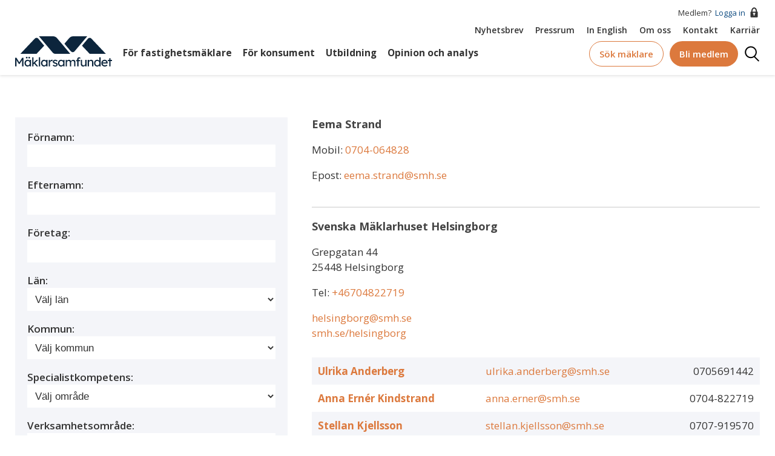

--- FILE ---
content_type: text/html; charset=UTF-8
request_url: https://www.maklarsamfundet.se/maklare/29011
body_size: 19756
content:




<!DOCTYPE html>
<html lang="sv" dir="ltr" prefix="og: https://ogp.me/ns#">
  <head>
    <meta charset="utf-8" />
<script async src="https://www.googletagmanager.com/gtag/js?id=UA-674467-1"></script>
<script>window.dataLayer = window.dataLayer || [];function gtag(){dataLayer.push(arguments)};gtag("js", new Date());gtag("set", "developer_id.dMDhkMT", true);gtag("config", "UA-674467-1", {"groups":"default","anonymize_ip":true,"page_placeholder":"PLACEHOLDER_page_path","allow_ad_personalization_signals":false});gtag("config", "G-Y5C74M32L8", {"groups":"default","page_placeholder":"PLACEHOLDER_page_location","allow_ad_personalization_signals":false});</script>
<link rel="canonical" href="https://www.maklarsamfundet.se/maklare/29011" />
<meta name="Generator" content="Drupal 11 (https://www.drupal.org)" />
<meta name="MobileOptimized" content="width" />
<meta name="HandheldFriendly" content="true" />
<meta name="viewport" content="width=device-width, initial-scale=1.0" />
<link rel="icon" href="/favicon.ico" type="image/vnd.microsoft.icon" />

    <title>Eema Strand | Mäklarsamfundet</title>
    <link rel="stylesheet" media="all" href="/sites/default/files/css/css_2LurAfCX2mAUjxgPc2iP7MBbk9xwBZQ3qNaXxLMVgWw.css?delta=0&amp;language=sv&amp;theme=maklarsamfundet&amp;include=eJx1zVESgyAMRdEN1bqmJwSlhoQJYUa7-vYf_L1n8hLUaI3WK_iND65XwcmwhpK6RPJ1Mz3JHnIjWDgGDFoq5J70_j8ZclL1yYuddQOPWXVnWpKKtwEPQpxMFZK-FGSZi2sdoEGy5y_9ALCRcjk" />
<link rel="stylesheet" media="all" href="/sites/default/files/css/css_BS47kjViSR9rTMB0TKFGr1g9-Jry1ocNiq45viqBIUw.css?delta=1&amp;language=sv&amp;theme=maklarsamfundet&amp;include=eJx1zVESgyAMRdEN1bqmJwSlhoQJYUa7-vYf_L1n8hLUaI3WK_iND65XwcmwhpK6RPJ1Mz3JHnIjWDgGDFoq5J70_j8ZclL1yYuddQOPWXVnWpKKtwEPQpxMFZK-FGSZi2sdoEGy5y_9ALCRcjk" />
<link rel="stylesheet" media="all" href="//fonts.googleapis.com/css?family=Open+Sans:300,400,500,600,700" />
<link rel="stylesheet" media="all" href="/sites/default/files/css/css_SDfUrFgqfdl7sZIb-dWfnEQ_pchFDBHzySqN7eVbqm8.css?delta=3&amp;language=sv&amp;theme=maklarsamfundet&amp;include=eJx1zVESgyAMRdEN1bqmJwSlhoQJYUa7-vYf_L1n8hLUaI3WK_iND65XwcmwhpK6RPJ1Mz3JHnIjWDgGDFoq5J70_j8ZclL1yYuddQOPWXVnWpKKtwEPQpxMFZK-FGSZi2sdoEGy5y_9ALCRcjk" />

    <script src="//policy.app.cookieinformation.com/uc.js" data-culture="SV" id="CookieConsent"></script>

    <link href="https://fonts.googleapis.com/css?family=Open+Sans:300,400,600,700" rel="stylesheet">
    <link rel="apple-touch-icon" sizes="180x180" href="/apple-touch-icon.png">
    <link rel="icon" type="image/png" sizes="96x96" href="/favicon-96x96.png">
    <link rel="icon" type="image/png" sizes="192x192" href="/web-app-manifest-192x192.png">
    <link rel="icon" type="image/png" sizes="512x512" href="/web-app-manifest-512x512.png">
    <link rel="manifest" href="/site.webmanifest" crossorigin="use-credentials">
    <link rel="mask-icon" href="/favicon.svg" color="#00529b">
    <meta name="msapplication-TileColor" content="#ffffff">
    <meta name="theme-color" content="#ffffff">
    <meta name="format-detection" content="telephone=no">
    <!-- Meta Pixel Code -->
    <script>
      !function(f,b,e,v,n,t,s)
      {if(f.fbq)return;n=f.fbq=function(){n.callMethod?
      n.callMethod.apply(n,arguments):n.queue.push(arguments)};
      if(!f._fbq)f._fbq=n;n.push=n;n.loaded=!0;n.version='2.0';
      n.queue=[];t=b.createElement(e);t.async=!0;
      t.src=v;s=b.getElementsByTagName(e)[0];
      s.parentNode.insertBefore(t,s)}(window, document,'script',
      'https://connect.facebook.net/en_US/fbevents.js');
      fbq('init', '773947970971641');
      fbq('track', 'PageView');
    </script>
    <noscript>
      <img height="1" width="1" style="display:none"
          src="https://www.facebook.com/tr?id=773947970971641&ev=PageView&noscript=1"/>
    </noscript>
    <!-- End Meta Pixel Code -->
  </head>
  <body class="path-maklare">
        <a href="#main-content" class="visually-hidden focusable">
      Hoppa till huvudinnehåll
    </a>
    
      <div class="dialog-off-canvas-main-canvas" data-off-canvas-main-canvas>
    
<div class="layout-container">
  <header class="header header--fixed header--show">
  
      <div class="container">
      <div class="header__top">
        

  

      </div>
    </div>
        <div class="header__bottom">
      

    <div class="header__container centered-content">
    <div class="header--section header--section--top">
      <div class="header--section--top--row-one">
                  Medlem?&nbsp;<a href="/user" class="header--section--top--icon__locked">Logga in<svg xmlns="http://www.w3.org/2000/svg" viewBox="0 0 21 17">
<path class="cls-1231" fill="none" d="M11.54,2.27c-.34,0-2.74.29-2.74,4.86h5.48C14.28,2.56,11.88,2.29,11.54,2.27Z"/>
<path d="M16.49,7.13h-.21C16.28.39,11.65.27,11.55.27h0C11.43.27,6.8.39,6.8,7.13H6.59a1,1,0,0,0-1,1v7.6a1,1,0,0,0,1,1h9.9a1,1,0,0,0,1-1V8.13A1,1,0,0,0,16.49,7.13Zm-3.95,4v1.5c0,.55-.23,1-.5,1H11c-.27,0-.5-.45-.5-1v-1.5a1,1,0,0,1,0-2h2a1,1,0,0,1,0,2Zm0-4H8.8c0-4.57,2.4-4.84,2.74-4.86s2.74.29,2.74,4.86Z"/>
</svg>
</a>
              </div>
      <div class="header--section--top--row-two">
                      <nav role="navigation" aria-labelledby="block-top-menu" id="block-top" class="menu-top">
                                          
        <h2 class="visually-hidden" id="block-top-menu">Top</h2>
        
        
              <ul class="menu-list level-0">
                  <li class="menu-item level-0">
        <div>
        <a href="/maklarsamfundets-nyhetsbrev" data-drupal-link-system-path="node/52">Nyhetsbrev</a>
        </div>
              </li>
              <li class="menu-item level-0">
        <div>
        <a href="/pressrum" target="_self" data-drupal-link-system-path="node/53">Pressrum</a>
        </div>
              </li>
              <li class="menu-item level-0">
        <div>
        <a href="/in-english" data-drupal-link-system-path="node/54">In English</a>
        </div>
              </li>
              <li class="menu-item level-0">
        <div>
        <a href="/branschorganisationen-fastighetsmaklare" data-drupal-link-system-path="node/55">Om oss</a>
        </div>
              </li>
              <li class="menu-item level-0">
        <div>
        <a href="/kontakt-maklarsamfundet" data-drupal-link-system-path="node/56">Kontakt</a>
        </div>
              </li>
              <li class="menu-item level-0">
        <div>
        <a href="https://maklarsamfundet.onecruiter.com/">Karriär</a>
        </div>
              </li>
        </ul>
  


      </nav>
      

      </div>
    </div>
    <div class="header--section header--section--bottom">
      
<div id="block-maklarsamfundet-branding" class="header__branding">
  
    
      <a href="/" title="Hem" rel="home">
      <svg width="694.1" height="217.34" viewBox="0 0 694.1 217.34" xmlns="http://www.w3.org/2000/svg"><path fill="#0c253c" d="M395.24,126.38h-106.14c-7.72,0-15.05-3.4-20.03-9.29C236.09,78.06,203.69,39.03,170.7,0h100.53c11.12,0,21.67,4.88,28.86,13.35,8.08,9.51,16.17,19.02,24.25,28.53l.07.08,70.83,84.42Z"/><path fill="#0c253c" d="M165.41,16.56c14.34,16.9,28.52,34.18,42.87,51.09-18.46,19.58-36.81,39.16-55.27,58.74H37.19c34.65-36.7,69.31-73.39,103.96-110.09,6.68-7.07,17.96-7.15,24.26.26Z"/><path fill="#0c253c" d="M516.63,0c-16.17,19.13-32.19,38.26-48.22,57.39-10.24,12.22-20.48,24.45-30.76,36.68-.52.61-1.04,1.23-1.56,1.84-3.53,4.16-7.06,8.32-10.61,12.45-.07.09-.14.18-.22.27-.4.48-.83.93-1.28,1.33-2.84,2.65-6.43,4.04-10.09,4.23-.51.03-1.03.02-1.55,0-3.21-.11-7.01-1.49-10.06-3.79-3.19-2.41-3.39-3-11.56-12.32l-37.51-44.7c11.34-13.35,22.69-26.69,34.03-40.03,6.7-7.9,16.33-12.68,26.62-13.28h.04c.73-.05,1.46-.07,2.2-.07h100.53Z"/><path fill="#0c253c" d="M521.93,16.56c-14.34,16.9-28.52,34.18-42.87,51.09,18.46,19.58,36.81,39.16,55.27,58.74h115.82c-34.65-36.7-69.31-73.39-103.96-110.09-6.68-7.07-17.96-7.15-24.26.26Z"/><path fill="#0c253c" d="M0,216.46v-62.3h9.43l22.7,36.93-4.54-.09,22.96-36.85h8.9v62.3h-9.61v-25.54c0-5.34.13-10.15.4-14.42.27-4.27.73-8.51,1.38-12.73l1.25,3.29-20.38,31.51h-5.87l-19.76-31.15.98-3.65c.65,3.98,1.11,8.05,1.38,12.24.27,4.18.4,9.15.4,14.91v25.54H0Z"/><path fill="#0c253c" d="M88.2,217.34c-3.86,0-7.37-1.07-10.55-3.2-3.17-2.14-5.71-5.04-7.61-8.72-1.9-3.68-2.85-7.83-2.85-12.46s.96-8.86,2.89-12.5c1.93-3.65,4.54-6.51,7.83-8.59,3.29-2.08,6.99-3.12,11.08-3.12,2.43,0,4.66.36,6.67,1.07,2.02.71,3.78,1.71,5.3,2.98,1.51,1.28,2.76,2.75,3.74,4.41.98,1.66,1.59,3.44,1.82,5.34l-2.05-.71v-12.1h9.26v46.72h-9.26v-11.12l2.14-.62c-.36,1.6-1.08,3.16-2.18,4.67-1.1,1.51-2.49,2.86-4.18,4.05-1.69,1.19-3.56,2.14-5.61,2.85-2.05.71-4.2,1.07-6.45,1.07ZM90.6,208.89c2.79,0,5.25-.68,7.39-2.05,2.14-1.36,3.81-3.25,5.03-5.65,1.22-2.4,1.82-5.15,1.82-8.23s-.61-5.73-1.82-8.1c-1.22-2.37-2.89-4.24-5.03-5.61-2.14-1.36-4.6-2.05-7.39-2.05s-5.15.68-7.25,2.05c-2.11,1.37-3.77,3.23-4.98,5.61-1.22,2.37-1.82,5.07-1.82,8.1s.61,5.83,1.82,8.23c1.22,2.4,2.88,4.29,4.98,5.65,2.11,1.37,4.52,2.05,7.25,2.05ZM83.13,159.32c-1.96,0-3.47-.5-4.54-1.51-1.07-1.01-1.6-2.43-1.6-4.27,0-1.72.55-3.12,1.65-4.18,1.1-1.07,2.6-1.6,4.49-1.6s3.47.5,4.54,1.51c1.07,1.01,1.6,2.43,1.6,4.27,0,1.72-.55,3.12-1.65,4.18-1.1,1.07-2.6,1.6-4.49,1.6ZM100.93,159.32c-1.96,0-3.47-.5-4.54-1.51-1.07-1.01-1.6-2.43-1.6-4.27,0-1.72.55-3.12,1.65-4.18,1.1-1.07,2.59-1.6,4.49-1.6s3.47.5,4.54,1.51c1.07,1.01,1.6,2.43,1.6,4.27,0,1.72-.55,3.12-1.65,4.18-1.1,1.07-2.6,1.6-4.49,1.6Z"/><path fill="#0c253c" d="M122.2,216.46v-65.86h9.17v65.86h-9.17ZM130.56,201.86l-.44-9.97,22.34-22.16h12.37l-34.27,32.13ZM153.7,216.46l-17.62-20.56,6.5-5.96,22.87,26.52h-11.75Z"/><path fill="#0c253c" d="M169.81,216.46v-65.86h9.17v65.86h-9.17Z"/><path fill="#0c253c" d="M206.39,217.34c-3.86,0-7.37-1.07-10.55-3.2-3.17-2.14-5.71-5.04-7.61-8.72-1.9-3.68-2.85-7.83-2.85-12.46s.96-8.86,2.89-12.5c1.93-3.65,4.54-6.51,7.83-8.59,3.29-2.08,6.99-3.12,11.08-3.12,2.43,0,4.66.36,6.67,1.07,2.02.71,3.78,1.71,5.3,2.98,1.51,1.28,2.76,2.75,3.74,4.41.98,1.66,1.59,3.44,1.82,5.34l-2.05-.71v-12.1h9.26v46.72h-9.26v-11.12l2.14-.62c-.36,1.6-1.08,3.16-2.18,4.67-1.1,1.51-2.49,2.86-4.18,4.05-1.69,1.19-3.56,2.14-5.61,2.85-2.05.71-4.2,1.07-6.45,1.07ZM208.79,208.89c2.79,0,5.25-.68,7.39-2.05,2.14-1.36,3.81-3.25,5.03-5.65,1.22-2.4,1.82-5.15,1.82-8.23s-.61-5.73-1.82-8.1c-1.22-2.37-2.89-4.24-5.03-5.61-2.14-1.36-4.6-2.05-7.39-2.05s-5.15.68-7.25,2.05c-2.11,1.37-3.77,3.23-4.98,5.61-1.22,2.37-1.82,5.07-1.82,8.1s.61,5.83,1.82,8.23c1.22,2.4,2.88,4.29,4.98,5.65,2.11,1.37,4.52,2.05,7.25,2.05Z"/><path fill="#0c253c" d="M240.39,216.46v-46.72h9.26v14.68l-.89-3.56c.65-2.25,1.77-4.3,3.34-6.14,1.57-1.84,3.38-3.29,5.43-4.36,2.05-1.07,4.17-1.6,6.37-1.6,1.01,0,1.97.09,2.89.27.92.18,1.65.39,2.18.62l-2.4,9.97c-.71-.3-1.5-.55-2.36-.76-.86-.21-1.71-.31-2.54-.31-1.6,0-3.13.31-4.58.93-1.46.62-2.73,1.48-3.83,2.58-1.1,1.1-1.97,2.37-2.62,3.83-.65,1.45-.98,3.04-.98,4.76v25.81h-9.26Z"/><path fill="#0c253c" d="M287.47,217.34c-3.92,0-7.45-.68-10.59-2.05-3.15-1.36-5.76-3.38-7.83-6.05l6.23-5.34c1.78,2.08,3.72,3.58,5.83,4.49,2.11.92,4.5,1.38,7.17,1.38,1.07,0,2.06-.13,2.98-.4.92-.27,1.72-.67,2.4-1.2.68-.53,1.2-1.17,1.56-1.91.36-.74.53-1.56.53-2.45,0-1.54-.56-2.79-1.69-3.74-.59-.41-1.53-.88-2.8-1.38-1.28-.5-2.92-1.02-4.94-1.56-3.44-.89-6.26-1.9-8.46-3.03-2.2-1.13-3.89-2.4-5.07-3.83-.89-1.13-1.54-2.36-1.96-3.69-.42-1.33-.62-2.8-.62-4.41,0-1.96.43-3.75,1.29-5.38.86-1.63,2.05-3.06,3.56-4.27,1.51-1.21,3.29-2.15,5.34-2.8,2.05-.65,4.23-.98,6.54-.98,2.19,0,4.38.3,6.54.89,2.17.59,4.17,1.46,6.01,2.58,1.84,1.13,3.38,2.46,4.63,4.01l-5.25,5.78c-1.13-1.13-2.36-2.12-3.69-2.98-1.33-.86-2.69-1.53-4.05-2-1.37-.47-2.61-.71-3.74-.71-1.25,0-2.37.12-3.38.36-1.01.24-1.85.59-2.54,1.07-.68.48-1.2,1.07-1.56,1.78-.36.71-.53,1.51-.53,2.4.06.77.25,1.5.58,2.18.33.68.79,1.26,1.38,1.74.65.48,1.63.98,2.94,1.51,1.3.53,2.97,1.04,4.98,1.51,2.97.77,5.41,1.62,7.34,2.54,1.93.92,3.46,1.97,4.58,3.16,1.19,1.13,2.02,2.43,2.49,3.92.47,1.48.71,3.15.71,4.98,0,2.67-.76,5.06-2.27,7.17-1.51,2.11-3.55,3.75-6.1,4.94-2.55,1.19-5.4,1.78-8.54,1.78Z"/><path fill="#0c253c" d="M328.14,217.34c-3.86,0-7.37-1.07-10.55-3.2-3.17-2.14-5.71-5.04-7.61-8.72-1.9-3.68-2.85-7.83-2.85-12.46s.96-8.86,2.89-12.5c1.93-3.65,4.54-6.51,7.83-8.59,3.29-2.08,6.99-3.12,11.08-3.12,2.43,0,4.66.36,6.68,1.07,2.02.71,3.78,1.71,5.29,2.98,1.51,1.28,2.76,2.75,3.74,4.41.98,1.66,1.59,3.44,1.82,5.34l-2.05-.71v-12.1h9.26v46.72h-9.26v-11.12l2.14-.62c-.36,1.6-1.08,3.16-2.18,4.67-1.1,1.51-2.49,2.86-4.18,4.05-1.69,1.19-3.56,2.14-5.61,2.85-2.05.71-4.2,1.07-6.45,1.07ZM330.54,208.89c2.79,0,5.25-.68,7.39-2.05,2.14-1.36,3.81-3.25,5.03-5.65,1.22-2.4,1.83-5.15,1.83-8.23s-.61-5.73-1.83-8.1c-1.22-2.37-2.89-4.24-5.03-5.61-2.14-1.36-4.6-2.05-7.39-2.05s-5.15.68-7.25,2.05c-2.11,1.37-3.77,3.23-4.98,5.61-1.22,2.37-1.83,5.07-1.83,8.1s.61,5.83,1.83,8.23c1.21,2.4,2.88,4.29,4.98,5.65,2.11,1.37,4.52,2.05,7.25,2.05Z"/><path fill="#0c253c" d="M361.96,216.46v-46.72h9.26v9.97l-1.69,1.07c.47-1.54,1.23-3.03,2.27-4.45,1.04-1.42,2.31-2.68,3.83-3.78,1.51-1.1,3.14-1.97,4.89-2.62,1.75-.65,3.54-.98,5.38-.98,2.67,0,5.01.45,7.03,1.33,2.02.89,3.68,2.23,4.98,4.01,1.3,1.78,2.25,4,2.85,6.67l-1.42-.36.62-1.51c.65-1.36,1.56-2.66,2.71-3.87,1.16-1.21,2.48-2.3,3.96-3.25,1.48-.95,3.05-1.69,4.72-2.22,1.66-.53,3.29-.8,4.89-.8,3.5,0,6.39.71,8.68,2.14,2.28,1.42,4,3.59,5.16,6.5s1.74,6.53,1.74,10.86v28.04h-9.26v-27.5c0-2.67-.34-4.85-1.02-6.54-.68-1.69-1.71-2.95-3.07-3.78-1.37-.83-3.12-1.25-5.25-1.25-1.66,0-3.22.28-4.67.85-1.45.56-2.71,1.35-3.78,2.36-1.07,1.01-1.9,2.18-2.49,3.52-.59,1.33-.89,2.8-.89,4.41v27.95h-9.26v-27.68c0-2.43-.36-4.5-1.07-6.19-.71-1.69-1.75-2.98-3.12-3.87-1.37-.89-3.03-1.33-4.98-1.33-1.66,0-3.2.28-4.63.85-1.42.56-2.67,1.33-3.74,2.31-1.07.98-1.9,2.14-2.49,3.47-.59,1.33-.89,2.77-.89,4.32v28.12h-9.26Z"/><path fill="#0c253c" d="M437.34,178.99v-8.46h27.77v8.46h-27.77ZM444.82,216.46v-51.98c0-2.67.59-5.04,1.78-7.12,1.19-2.08,2.82-3.71,4.9-4.9,2.08-1.19,4.48-1.78,7.21-1.78,1.9,0,3.68.36,5.34,1.07,1.66.71,3,1.66,4,2.85l-3.12,7.03c-.77-.71-1.62-1.29-2.54-1.74-.92-.45-1.79-.67-2.63-.67-1.25,0-2.3.19-3.16.58-.86.39-1.5.98-1.91,1.78-.42.8-.62,1.77-.62,2.89v51.98h-9.26Z"/><path fill="#0c253c" d="M486.74,217.34c-3.32,0-6.22-.77-8.68-2.31-2.46-1.54-4.36-3.71-5.7-6.5-1.33-2.79-2-6.11-2-9.97v-28.84h9.17v26.34c0,2.73.43,5.09,1.29,7.08.86,1.99,2.11,3.52,3.74,4.58,1.63,1.07,3.6,1.6,5.92,1.6,1.72,0,3.29-.28,4.72-.85,1.42-.56,2.65-1.35,3.69-2.36,1.04-1.01,1.85-2.22,2.45-3.65.59-1.42.89-2.97.89-4.63v-28.12h9.17v46.72h-9.17v-9.79l1.6-1.07c-.71,2.2-1.91,4.18-3.6,5.96-1.69,1.78-3.69,3.19-6.01,4.23-2.31,1.04-4.81,1.56-7.48,1.56Z"/><path fill="#0c253c" d="M519.84,216.46v-46.72h9.17v9.61l-1.6,1.07c.59-2.08,1.75-3.99,3.47-5.74,1.72-1.75,3.77-3.17,6.14-4.27,2.37-1.1,4.81-1.65,7.3-1.65,3.56,0,6.53.7,8.9,2.09,2.37,1.39,4.15,3.52,5.34,6.36,1.19,2.85,1.78,6.44,1.78,10.77v28.48h-9.17v-27.86c0-2.67-.36-4.88-1.07-6.63-.71-1.75-1.81-3.03-3.29-3.83-1.48-.8-3.32-1.14-5.52-1.02-1.78,0-3.41.28-4.9.85-1.48.56-2.77,1.35-3.87,2.36-1.1,1.01-1.96,2.18-2.58,3.52s-.93,2.77-.93,4.32v28.3h-9.17Z"/><path fill="#0c253c" d="M587.93,217.34c-4.27,0-8.09-1.05-11.44-3.16-3.35-2.11-6.01-4.98-7.97-8.63-1.96-3.65-2.94-7.82-2.94-12.5s.96-8.86,2.89-12.5c1.93-3.65,4.55-6.53,7.88-8.63,3.32-2.11,7.09-3.16,11.3-3.16,2.31,0,4.55.37,6.72,1.11,2.17.74,4.11,1.75,5.83,3.03,1.72,1.28,3.07,2.67,4.05,4.18.98,1.51,1.47,3.04,1.47,4.58l-2.67.18v-31.24h9.17v65.86h-9.17v-11.12h1.78c0,1.42-.48,2.83-1.42,4.23-.95,1.39-2.21,2.69-3.78,3.87-1.57,1.19-3.38,2.14-5.43,2.85s-4.14,1.07-6.27,1.07ZM589.17,209.42c2.79,0,5.25-.71,7.39-2.14s3.81-3.37,5.03-5.83c1.22-2.46,1.82-5.27,1.82-8.41s-.61-5.95-1.82-8.41c-1.22-2.46-2.89-4.41-5.03-5.83-2.14-1.42-4.6-2.14-7.39-2.14s-5.25.71-7.39,2.14c-2.14,1.42-3.81,3.37-5.03,5.83-1.22,2.46-1.82,5.27-1.82,8.41s.61,5.95,1.82,8.41c1.22,2.46,2.89,4.41,5.03,5.83s4.6,2.14,7.39,2.14Z"/><path fill="#0c253c" d="M642.31,217.34c-4.81,0-9.06-1.02-12.77-3.07-3.71-2.05-6.62-4.85-8.72-8.41-2.11-3.56-3.16-7.65-3.16-12.28,0-3.68.59-7.03,1.78-10.06,1.19-3.03,2.83-5.65,4.94-7.88,2.11-2.22,4.63-3.95,7.57-5.16,2.94-1.21,6.12-1.82,9.57-1.82,3.03,0,5.84.58,8.46,1.74,2.61,1.16,4.88,2.75,6.81,4.76,1.93,2.02,3.41,4.41,4.45,7.16,1.04,2.76,1.53,5.77,1.47,9.03l-.09,3.92h-38.18l-2.05-7.3h32.31l-1.33,1.51v-2.14c-.18-1.96-.83-3.71-1.96-5.25-1.13-1.54-2.55-2.76-4.27-3.65s-3.59-1.33-5.61-1.33c-3.2,0-5.9.61-8.1,1.82-2.2,1.22-3.86,3-4.98,5.34-1.13,2.34-1.69,5.24-1.69,8.68,0,3.26.68,6.1,2.05,8.5,1.36,2.4,3.29,4.26,5.79,5.56,2.49,1.31,5.37,1.96,8.63,1.96,2.31,0,4.46-.39,6.45-1.16,1.99-.77,4.14-2.17,6.45-4.18l4.63,6.5c-1.42,1.42-3.16,2.67-5.21,3.74s-4.21,1.91-6.5,2.54c-2.29.62-4.53.93-6.72.93Z"/><path fill="#0c253c" d="M664.38,178.63v-8.9h29.73v8.9h-29.73ZM674.08,216.46v-58.65h9.17v58.65h-9.17Z"/></svg>
    </a>
      
</div>

      <div class="nav--topmenu">
                      <nav role="navigation" aria-labelledby="block-huvudmeny-2-menu" id="block-huvudmeny-2">
                                          
        <h2 class="visually-hidden" id="block-huvudmeny-2-menu">Huvudmeny top</h2>
        
        

              <ul data-region="hidden_but_used_elsewhere" class="menu-list level-0">
                          <li class="menu-item level-0 nav--submenu__hidden" data-menu-id="menu_link_content:af29201b-9ea3-4cd9-8061-7ba07f53391f">
          <a href="/maklarsamfundet" data-drupal-link-system-path="node/26">För fastighetsmäklare</a>
                  </li>
                            <li class="menu-item level-0 nav--submenu__hidden" data-menu-id="menu_link_content:2c3dc637-2ee6-476a-beae-1e9c8a87382f">
          <a href="/kopa-och-salja-bostad" data-drupal-link-system-path="node/45">För konsument</a>
                  </li>
                            <li class="menu-item level-0 nav--submenu__hidden" data-menu-id="menu_link_content:06b15cd5-026e-4871-8172-0ba7435dabd5">
          <a href="/utbildning" data-drupal-link-system-path="node/2451">Utbildning</a>
                  </li>
                            <li class="menu-item level-0 nav--submenu__hidden" data-menu-id="menu_link_content:2bf70109-a9f4-4a41-873d-b07dda524a9c">
          <a href="/media-opinion" data-drupal-link-system-path="node/51">Opinion och analys</a>
                  </li>
              </ul>
  



      </nav>
      

      </div>
      <div class="nav--extras">
        <div class="nav--extras--search-brooker">
          <a href="/maklarsok" class="elem--btn elem--btn__orange">Sök mäklare</a>
        </div>

                  <div class="header--join-us">
            <a href="/medlemskap" class="elem--btn elem--btn--solid__orange">
              Bli medlem
            </a>
          </div>
          <div class="header--section--bottom--icon__lock">
            <a href="/user" title="Logga in"><span class="visually-hidden">Logga in</span><svg xmlns="http://www.w3.org/2000/svg" viewBox="0 0 21 17">
<path class="cls-1231" fill="none" d="M11.54,2.27c-.34,0-2.74.29-2.74,4.86h5.48C14.28,2.56,11.88,2.29,11.54,2.27Z"/>
<path d="M16.49,7.13h-.21C16.28.39,11.65.27,11.55.27h0C11.43.27,6.8.39,6.8,7.13H6.59a1,1,0,0,0-1,1v7.6a1,1,0,0,0,1,1h9.9a1,1,0,0,0,1-1V8.13A1,1,0,0,0,16.49,7.13Zm-3.95,4v1.5c0,.55-.23,1-.5,1H11c-.27,0-.5-.45-.5-1v-1.5a1,1,0,0,1,0-2h2a1,1,0,0,1,0,2Zm0-4H8.8c0-4.57,2.4-4.84,2.74-4.86s2.74.29,2.74,4.86Z"/>
</svg>
</a>
          </div>
                <div class="nav--extras--site-search">
          <div class="nav--extras--site-search--trigger">
            Sök
          </div>
        </div>
        <div class="nav--extras--burger--trigger">
          <span class="visually-hidden">Mobile Menu</span>
        </div>
      </div>
    </div>
  </div>
  <div class="nav--extras--site-search--serch-box">
    <div class="container">
      <div class="views-exposed-form" data-drupal-selector="views-exposed-form-search-page-1" id="block-searchform">
  
    
      <form action="/search" method="get" id="views-exposed-form-search-page-1" accept-charset="UTF-8">
  <div class="js-form-item form-item js-form-type-textfield form-item-text js-form-item-text">
      <label for="edit-text">Vad söker du?</label>
        <input placeholder="Vad söker du?" data-drupal-selector="edit-text" type="text" id="edit-text" name="text" value="" size="30" maxlength="128" class="form-text" />

        </div>
<div data-drupal-selector="edit-actions" class="form-actions js-form-wrapper form-wrapper" id="edit-actions"><input data-drupal-selector="edit-submit-search" type="submit" id="edit-submit-search" value="Apply" class="button js-form-submit form-submit" />
</div>


</form>

  </div>

    </div>
  </div>
  <div class="nav--mobile__container">
                  <nav role="navigation" aria-labelledby="block-mobilemenu-menu" id="block-mobilemenu">
                                          
        <h2 class="visually-hidden" id="block-mobilemenu-menu">Mobile menu</h2>
        
        
              <ul class="menu-list level-0">
                  <li class="menu-item level-0 has-children">
        <div class="menu-item__link">
                      <div class="submenu__trigger" data-level=".level-0"></div>
                    <a href="/maklarsamfundet" data-drupal-link-system-path="node/26">För fastighetsmäklare</a>
        </div>
                                <ul class="level-1">
                  <li class="menu-item level-1 has-children">
        <div class="menu-item__link">
                      <div class="submenu__trigger" data-level=".level-1"></div>
                    <a href="/juridik" data-drupal-link-system-path="node/47">Juridik</a>
        </div>
                                <ul class="level-2">
                  <li class="menu-item level-2">
        <div class="menu-item__link">
                    <a href="/fastighetsmaklare-juridik/fastighetsmaklarlagen" data-drupal-link-system-path="node/48">Fastighetsmäklarlagen</a>
        </div>
              </li>
              <li class="menu-item level-2">
        <div class="menu-item__link">
                    <a href="http://c0285.cloudnet.cloud/nyheter?kategori%5B5%5D=5">Juridiska artiklar nyhetsbrev</a>
        </div>
              </li>
              <li class="menu-item level-2">
        <div class="menu-item__link">
                    <a href="http://c0285.cloudnet.cloud/nyheter/branschriktlinjer-tillampning-av-dataskyddsforordningen-i-fastighetsmaklarverksamhet">GDPR</a>
        </div>
              </li>
        </ul>
  
              </li>
              <li class="menu-item level-1 has-children">
        <div class="menu-item__link">
                      <div class="submenu__trigger" data-level=".level-1"></div>
                    <a href="/medlemskap" data-drupal-link-system-path="node/3584">Medlemskap</a>
        </div>
                                <ul class="level-2">
                  <li class="menu-item level-2">
        <div class="menu-item__link">
                    <a href="/medlemskap" data-drupal-link-system-path="node/3584">Bli medlem</a>
        </div>
              </li>
              <li class="menu-item level-2">
        <div class="menu-item__link">
                    <a href="/dolda-felforsakring-och-fel-i-bostadsratt" data-drupal-link-system-path="node/3066">Dolda Felförsäkring</a>
        </div>
              </li>
              <li class="menu-item level-2">
        <div class="menu-item__link">
                    <a href="/wtw-och-maklarsamfundet" data-drupal-link-system-path="node/3060">Försäkringar</a>
        </div>
              </li>
              <li class="menu-item level-2">
        <div class="menu-item__link">
                    <a href="/fastighetsmaklare-medlemskap/begaran-om-uttrade-eller-om-du-slutar-arbeta-som-fastighetsmaklare" data-drupal-link-system-path="node/32">Utträde</a>
        </div>
              </li>
              <li class="menu-item level-2 has-children">
        <div class="menu-item__link">
                      <div class="submenu__trigger" data-level=".level-2"></div>
                    <a href="/bli-medlem/namnder" data-drupal-link-system-path="node/35">Nämnder</a>
        </div>
                                <ul class="level-3">
                  <li class="menu-item level-3">
        <div class="menu-item__link">
                    <a href="/bli-medlem-namnder/frn-branschgemensam-tvistlosningsnamnd" data-drupal-link-system-path="node/36">FRN - branschgemensam tvistlösningsnämnd</a>
        </div>
              </li>
              <li class="menu-item level-3">
        <div class="menu-item__link">
                    <a href="/fastighetsmaklare-medlemskap-namnder/maklarsamfundets-disciplinnamnd" data-drupal-link-system-path="node/37">Disciplinnämnd</a>
        </div>
              </li>
        </ul>
  
              </li>
        </ul>
  
              </li>
              <li class="menu-item level-1">
        <div class="menu-item__link">
                    <a href="https://www.maklarsamfundet.se/medlemmar/medlemssidor/bopedia">bopedia</a>
        </div>
              </li>
              <li class="menu-item level-1">
        <div class="menu-item__link">
                    <a href="/fastighetsmaklare/aml-stod" data-drupal-link-system-path="node/2120">AML-stöd</a>
        </div>
              </li>
              <li class="menu-item level-1">
        <div class="menu-item__link">
                    <a href="/fastighetsmaklare/forskning" data-drupal-link-system-path="node/2157">Forskning &amp; Uppsatser</a>
        </div>
              </li>
              <li class="menu-item level-1">
        <div class="menu-item__link">
                    <a href="/nyheter/basriktlinjer-trygga-anstallningar" data-drupal-link-system-path="node/1074">Riktlinjer för trygga anställningar</a>
        </div>
              </li>
              <li class="menu-item level-1">
        <div class="menu-item__link">
                    <a href="/fastighetsmaklare/internationellt" data-drupal-link-system-path="node/38">Internationellt</a>
        </div>
              </li>
              <li class="menu-item level-1 has-children">
        <div class="menu-item__link">
                      <div class="submenu__trigger" data-level=".level-1"></div>
                    <a href="/fastighetsmaklare/jobbforum" data-drupal-link-system-path="node/39">Jobbforum</a>
        </div>
                                <ul class="level-2">
                  <li class="menu-item level-2">
        <div class="menu-item__link">
                    <a href="/fastighetsmaklare-jobbforum/foretagfranchise" data-drupal-link-system-path="fastighetsmaklare-jobbforum/foretagfranchise">Företag/Franchise</a>
        </div>
              </li>
              <li class="menu-item level-2">
        <div class="menu-item__link">
                    <a href="/fastighetsmaklare-jobbforum/soker-arbete" data-drupal-link-system-path="fastighetsmaklare-jobbforum/soker-arbete">Söker arbete</a>
        </div>
              </li>
              <li class="menu-item level-2">
        <div class="menu-item__link">
                    <a href="/fastighetsmaklare-jobbforum/soker-medarbetare" data-drupal-link-system-path="fastighetsmaklare-jobbforum/soker-medarbetare">Söker medarbetare</a>
        </div>
              </li>
        </ul>
  
              </li>
              <li class="menu-item level-1">
        <div class="menu-item__link">
                    <a href="/samarbetspartners" data-drupal-link-system-path="node/3059">Samarbetspartners</a>
        </div>
              </li>
              <li class="menu-item level-1 has-children">
        <div class="menu-item__link">
                      <div class="submenu__trigger" data-level=".level-1"></div>
                    <a href="/kretsar" data-drupal-link-system-path="node/41">Kretsar</a>
        </div>
                                <ul class="level-2">
                  <li class="menu-item level-2">
        <div class="menu-item__link">
                    <a href="/fastighetsmaklare-kretsar/mellansvenska-kretsen" data-drupal-link-system-path="node/159">Mellansvenska kretsen</a>
        </div>
              </li>
              <li class="menu-item level-2">
        <div class="menu-item__link">
                    <a href="/fastighetsmaklare-kretsar/norrlandskretsen" data-drupal-link-system-path="node/155">Norrlandskretsen</a>
        </div>
              </li>
              <li class="menu-item level-2">
        <div class="menu-item__link">
                    <a href="/fastighetsmaklare-kretsar/skanekretsen" data-drupal-link-system-path="node/156">Skånekretsen</a>
        </div>
              </li>
              <li class="menu-item level-2">
        <div class="menu-item__link">
                    <a href="/fastighetsmaklare-kretsar/smalandblekingekretsen" data-drupal-link-system-path="node/157">Småland/Blekingekretsen</a>
        </div>
              </li>
              <li class="menu-item level-2">
        <div class="menu-item__link">
                    <a href="/fastighetsmaklare-kretsar/stockholmskretsen" data-drupal-link-system-path="node/158">Stockholmskretsen</a>
        </div>
              </li>
              <li class="menu-item level-2">
        <div class="menu-item__link">
                    <a href="/fastighetsmaklare-kretsar/vastsvenska-kretsen" data-drupal-link-system-path="node/154">Västsvenska kretsen</a>
        </div>
              </li>
        </ul>
  
              </li>
              <li class="menu-item level-1 has-children">
        <div class="menu-item__link">
                      <div class="submenu__trigger" data-level=".level-1"></div>
                    <a href="/fastighetsmaklare/stadgar-etiska-regler" data-drupal-link-system-path="node/43">Stadgar, policydokument</a>
        </div>
                                <ul class="level-2">
                  <li class="menu-item level-2">
        <div class="menu-item__link">
                    <a href="/fastighetsmaklare-stadgar-policydokument/rekommendationer" data-drupal-link-system-path="node/163">Rekommendationer</a>
        </div>
              </li>
        </ul>
  
              </li>
              <li class="menu-item level-1 has-children">
        <div class="menu-item__link">
                      <div class="submenu__trigger" data-level=".level-1"></div>
                    <a href="/100" data-drupal-link-system-path="node/822">Mäklarsamfundet 100 år</a>
        </div>
                                <ul class="level-2">
                  <li class="menu-item level-2">
        <div class="menu-item__link">
                    <a href="https://www.maklarsamfundet.se/nyheter/maklarsamfundets-100-ariga-historia-nu-som-bok">Mäklarsamfundets jubileumsbok</a>
        </div>
              </li>
        </ul>
  
              </li>
        </ul>
  
              </li>
              <li class="menu-item level-0 has-children">
        <div class="menu-item__link">
                      <div class="submenu__trigger" data-level=".level-0"></div>
                    <a href="/kopa-och-salja-bostad" data-drupal-link-system-path="node/45">För konsument</a>
        </div>
                                <ul class="level-1">
                  <li class="menu-item level-1">
        <div class="menu-item__link">
                    <a href="/konsument/kopa-bostad-med-hjalp-av-fastighetsmaklare" data-drupal-link-system-path="node/149">Köpa med mäklare</a>
        </div>
              </li>
              <li class="menu-item level-1">
        <div class="menu-item__link">
                    <a href="/konsument/salja-bostad-med-hjalp-av-fastighetsmaklare" data-drupal-link-system-path="node/150">Sälja med mäklare</a>
        </div>
              </li>
              <li class="menu-item level-1">
        <div class="menu-item__link">
                    <a href="/konsument/budgivning" data-drupal-link-system-path="node/151">Budgivning</a>
        </div>
              </li>
              <li class="menu-item level-1">
        <div class="menu-item__link">
                    <a href="/konsument/faktablad-rad" data-drupal-link-system-path="node/152">Faktablad &amp; råd</a>
        </div>
              </li>
              <li class="menu-item level-1">
        <div class="menu-item__link">
                    <a href="/konsument/konsumentkollen" data-drupal-link-system-path="node/153">Konsumentkollen</a>
        </div>
              </li>
              <li class="menu-item level-1">
        <div class="menu-item__link">
                    <a href="https://www.maklarstatistik.se" target="_blank">Prisstatistik</a>
        </div>
              </li>
              <li class="menu-item level-1">
        <div class="menu-item__link">
                    <a href="/konsument/lankarkiv" data-drupal-link-system-path="node/742">Länkarkiv</a>
        </div>
              </li>
        </ul>
  
              </li>
              <li class="menu-item level-0 has-children">
        <div class="menu-item__link">
                      <div class="submenu__trigger" data-level=".level-0"></div>
                    <a href="/utbildning" data-drupal-link-system-path="node/2451">Utbildning</a>
        </div>
                                <ul class="level-1">
                  <li class="menu-item level-1">
        <div class="menu-item__link">
                    <a href="/utbildning/anmalan-kurser" data-drupal-link-system-path="node/262">Anmälan kurser</a>
        </div>
              </li>
              <li class="menu-item level-1">
        <div class="menu-item__link">
                    <a href="/utbildning/utbildningsverksamheten" data-drupal-link-system-path="node/2709">Utbildningsverksamheten</a>
        </div>
              </li>
              <li class="menu-item level-1">
        <div class="menu-item__link">
                    <a href="/utbildning/gdpr-behandling-av-personuppgifter-i-samband-med-kurser-och-event" data-drupal-link-system-path="node/722">GDPR - Behandling av personuppgifter</a>
        </div>
              </li>
              <li class="menu-item level-1">
        <div class="menu-item__link">
                    <a href="/utbildning/maklarsamfundets-kurskrav" data-drupal-link-system-path="node/138">Kurskrav</a>
        </div>
              </li>
              <li class="menu-item level-1">
        <div class="menu-item__link">
                    <a href="/utbildning/juridiska-kurser" data-drupal-link-system-path="node/100">Juridiska kurser</a>
        </div>
              </li>
              <li class="menu-item level-1">
        <div class="menu-item__link">
                    <a href="/utbildning/grundutbildning-formedling-av-jord-och-skogsfastigheter" data-drupal-link-system-path="node/117">Jord och skog</a>
        </div>
              </li>
              <li class="menu-item level-1">
        <div class="menu-item__link">
                    <a href="/utbildning/grundutbildning-formedling-av-kommersiella-fastigheter" data-drupal-link-system-path="node/139">Kommersiella fastigheter</a>
        </div>
              </li>
              <li class="menu-item level-1">
        <div class="menu-item__link">
                    <a href="/utbildning/biktfadern" data-drupal-link-system-path="node/140">Biktfadern</a>
        </div>
              </li>
              <li class="menu-item level-1">
        <div class="menu-item__link">
                    <a href="/kvalificerad-fastighetsmaklarassistent" data-drupal-link-system-path="node/141">Kvalificerad Fastighetsmäklarassistent</a>
        </div>
              </li>
              <li class="menu-item level-1">
        <div class="menu-item__link">
                    <a href="https://maklarakademin.learning.nu">Mäklarakademin</a>
        </div>
              </li>
              <li class="menu-item level-1">
        <div class="menu-item__link">
                    <a href="/utbildning/studenter" data-drupal-link-system-path="node/142">För studenter</a>
        </div>
              </li>
              <li class="menu-item level-1">
        <div class="menu-item__link">
                    <a href="/utbildning/hur-blir-jag-fastighetsmaklare" data-drupal-link-system-path="node/143">Hur blir jag fastighetsmäklare?</a>
        </div>
              </li>
              <li class="menu-item level-1">
        <div class="menu-item__link">
                    <a href="/utbildning/litteratur" data-drupal-link-system-path="node/144">Litteratur</a>
        </div>
              </li>
              <li class="menu-item level-1">
        <div class="menu-item__link">
                    <a href="/utbildning/finanspolisen-informerar" data-drupal-link-system-path="node/2282">Finanspolisen informerar</a>
        </div>
              </li>
        </ul>
  
              </li>
              <li class="menu-item level-0 has-children">
        <div class="menu-item__link">
                      <div class="submenu__trigger" data-level=".level-0"></div>
                    <a href="/media-opinion" data-drupal-link-system-path="node/51">Opinion och analys</a>
        </div>
                                <ul class="level-1">
                  <li class="menu-item level-1">
        <div class="menu-item__link">
                    <a href="/media-opinion/bostadspolitiskt-program" data-drupal-link-system-path="node/979">Mäklarsamfundets reformprogram</a>
        </div>
              </li>
              <li class="menu-item level-1">
        <div class="menu-item__link">
                    <a href="/nyheter?kategori%5B6%5D=6" data-drupal-link-query="{&quot;kategori&quot;:{&quot;6&quot;:&quot;6&quot;}}" data-drupal-link-system-path="nyheter">Debatterat och publicerat</a>
        </div>
              </li>
              <li class="menu-item level-1 has-children">
        <div class="menu-item__link">
                      <div class="submenu__trigger" data-level=".level-1"></div>
                    <a href="/opinion-och-analys/analyser-och-rapporter" data-drupal-link-system-path="node/165">Analyser och rapporter</a>
        </div>
                                <ul class="level-2">
                  <li class="menu-item level-2">
        <div class="menu-item__link">
                    <a href="/opinion-och-analys-analyser-och-rapporter/maklarsamfundets-branschrapport-2024" data-drupal-link-system-path="node/3770">Mäklarsamfundets branschrapport 2024</a>
        </div>
              </li>
              <li class="menu-item level-2">
        <div class="menu-item__link">
                    <a href="/opinion-och-analys-analyser-och-rapporter/maklarinsikt" data-drupal-link-system-path="node/166">Mäklarinsikt</a>
        </div>
              </li>
              <li class="menu-item level-2">
        <div class="menu-item__link">
                    <a href="/opinion-och-analys-analyser-och-rapporter/temarapporter" data-drupal-link-system-path="node/173">Temarapporter</a>
        </div>
              </li>
        </ul>
  
              </li>
              <li class="menu-item level-1">
        <div class="menu-item__link">
                    <a href="/opinion-och-analys/remissvar" data-drupal-link-system-path="node/180">Remissvar</a>
        </div>
              </li>
              <li class="menu-item level-1">
        <div class="menu-item__link">
                    <a href="https://www.maklarsamfundet.se/opinion-och-analys/talkshow-tak-over-huvudet">Talkshow - Tak över huvudet</a>
        </div>
              </li>
              <li class="menu-item level-1">
        <div class="menu-item__link">
                    <a href="https://www.maklarsamfundet.se/hemagandets-samhallsnytta">Hemägandets samhällsnytta</a>
        </div>
              </li>
              <li class="menu-item level-1">
        <div class="menu-item__link">
                    <a href="/opinion-och-analys/en-battre-bostadsmarknad-maklarsamfundets-naringspolitiska-agenda" data-drupal-link-system-path="node/3586">Näringspolitisk agenda</a>
        </div>
              </li>
              <li class="menu-item level-1">
        <div class="menu-item__link">
                    <a href="/opinion-och-analys/panelsamtal-mm" data-drupal-link-system-path="node/3411">Panelsamtal mm</a>
        </div>
              </li>
        </ul>
  
              </li>
              <li class="menu-item level-0">
        <div class="menu-item__link">
                    <a href="/medlemskap" data-drupal-link-system-path="node/3584">Bli medlem</a>
        </div>
              </li>
              <li class="menu-item level-0">
        <div class="menu-item__link">
                    <a href="https://www.maklarsamfundet.se/maklarsok" target="_blank">Sök mäklare</a>
        </div>
              </li>
              <li class="menu-item level-0 has-children">
        <div class="menu-item__link">
                      <div class="submenu__trigger" data-level=".level-0"></div>
                    <a href="/maklarsamfundets-nyhetsbrev" data-drupal-link-system-path="node/52">Nyhetsbrev</a>
        </div>
                                <ul class="level-1">
                  <li class="menu-item level-1">
        <div class="menu-item__link">
                    <a href="/nyheter?kategori%5B2%5D=2" data-drupal-link-query="{&quot;kategori&quot;:{&quot;2&quot;:&quot;2&quot;}}" data-drupal-link-system-path="nyheter">Bransch</a>
        </div>
              </li>
              <li class="menu-item level-1">
        <div class="menu-item__link">
                    <a href="/nyheter?kategori%5B5%5D=5" data-drupal-link-query="{&quot;kategori&quot;:{&quot;5&quot;:&quot;5&quot;}}" data-drupal-link-system-path="nyheter">Juridik</a>
        </div>
              </li>
              <li class="menu-item level-1">
        <div class="menu-item__link">
                    <a href="/nyheter?kategori%5B4%5D=4" data-drupal-link-query="{&quot;kategori&quot;:{&quot;4&quot;:&quot;4&quot;}}" data-drupal-link-system-path="nyheter">Konsument</a>
        </div>
              </li>
              <li class="menu-item level-1">
        <div class="menu-item__link">
                    <a href="/nyheter?kategori%5B3%5D=3" data-drupal-link-query="{&quot;kategori&quot;:{&quot;3&quot;:&quot;3&quot;}}" data-drupal-link-system-path="nyheter">Medlem</a>
        </div>
              </li>
              <li class="menu-item level-1">
        <div class="menu-item__link">
                    <a href="/nyheter?kategori%5B6%5D=6" data-drupal-link-query="{&quot;kategori&quot;:{&quot;6&quot;:&quot;6&quot;}}" data-drupal-link-system-path="nyheter">Press/Opinion</a>
        </div>
              </li>
              <li class="menu-item level-1">
        <div class="menu-item__link">
                    <a href="/nyheter?kategori%5B7%5D=7" data-drupal-link-query="{&quot;kategori&quot;:{&quot;7&quot;:&quot;7&quot;}}" data-drupal-link-system-path="nyheter">Rapport</a>
        </div>
              </li>
              <li class="menu-item level-1">
        <div class="menu-item__link">
                    <a href="/nyheter?kategori%5B11%5D=11" data-drupal-link-query="{&quot;kategori&quot;:{&quot;11&quot;:&quot;11&quot;}}" data-drupal-link-system-path="nyheter">Utbildning</a>
        </div>
              </li>
              <li class="menu-item level-1">
        <div class="menu-item__link">
                    <a href="/nyhetsbrev/kontakt" data-drupal-link-system-path="node/737">Kontakt</a>
        </div>
              </li>
              <li class="menu-item level-1">
        <div class="menu-item__link">
                    <a href="/nyhetsbrev/nyhetsbrev-arkiv" data-drupal-link-system-path="node/400">Nyhetsbrev arkiv</a>
        </div>
              </li>
        </ul>
  
              </li>
              <li class="menu-item level-0">
        <div class="menu-item__link">
                    <a href="/pressrum" data-drupal-link-system-path="node/53">Pressrum</a>
        </div>
              </li>
              <li class="menu-item level-0 has-children">
        <div class="menu-item__link">
                      <div class="submenu__trigger" data-level=".level-0"></div>
                    <a href="/in-english" data-drupal-link-system-path="node/54">In English</a>
        </div>
                                <ul class="level-1">
                  <li class="menu-item level-1">
        <div class="menu-item__link">
                    <a href="/english/maklarsamfundet-association-swedish-real-estate-agents" data-drupal-link-system-path="node/3427">Mäklarsamfundet (Association of Swedish Real Estate Agents)</a>
        </div>
              </li>
              <li class="menu-item level-1">
        <div class="menu-item__link">
                    <a href="/english/konsumentkollen-consumer-tv" data-drupal-link-system-path="node/204">Konsumentkollen – Consumer TV</a>
        </div>
              </li>
              <li class="menu-item level-1">
        <div class="menu-item__link">
                    <a href="/english/english-dictionary" data-drupal-link-system-path="node/203">English dictionary</a>
        </div>
              </li>
              <li class="menu-item level-1">
        <div class="menu-item__link">
                    <a href="/english/swedish-housing-market-and-real-estate-agents" data-drupal-link-system-path="node/205">Report: The Swedish Housing Market and Real Estate Agents</a>
        </div>
              </li>
        </ul>
  
              </li>
              <li class="menu-item level-0 has-children">
        <div class="menu-item__link">
                      <div class="submenu__trigger" data-level=".level-0"></div>
                    <a href="/branschorganisationen-fastighetsmaklare" data-drupal-link-system-path="node/55">Om oss</a>
        </div>
                                <ul class="level-1">
                  <li class="menu-item level-1">
        <div class="menu-item__link">
                    <a href="https://www.maklarsamfundet.se/kalender">Kalender</a>
        </div>
              </li>
              <li class="menu-item level-1">
        <div class="menu-item__link">
                    <a href="/om-oss/medarbetare" data-drupal-link-system-path="node/2672">Medarbetare</a>
        </div>
              </li>
              <li class="menu-item level-1">
        <div class="menu-item__link">
                    <a href="/om-oss/maklarsamfundets-styrelse" data-drupal-link-system-path="node/741">Styrelse</a>
        </div>
              </li>
              <li class="menu-item level-1">
        <div class="menu-item__link">
                    <a href="/om-oss/valkommitte" data-drupal-link-system-path="node/186">Valkommitté</a>
        </div>
              </li>
              <li class="menu-item level-1">
        <div class="menu-item__link">
                    <a href="https://maklarsamfundet.workbuster.com/">Lediga tjänster</a>
        </div>
              </li>
              <li class="menu-item level-1">
        <div class="menu-item__link">
                    <a href="/om-oss/logotyper" data-drupal-link-system-path="node/197">Logotyper</a>
        </div>
              </li>
              <li class="menu-item level-1">
        <div class="menu-item__link">
                    <a href="https://www.maklarsamfundet.se/nyheter/maklarsamfundets-100-ariga-historia-nu-som-bok">Mäklarsamfundets jubileumsbok</a>
        </div>
              </li>
              <li class="menu-item level-1">
        <div class="menu-item__link">
                    <a href="/om-oss/ett-maklarsystem-av-maklare-maklare" data-drupal-link-system-path="node/198">Mspecs</a>
        </div>
              </li>
              <li class="menu-item level-1 has-children">
        <div class="menu-item__link">
                      <div class="submenu__trigger" data-level=".level-1"></div>
                    <a href="/om-oss/hemnet" data-drupal-link-system-path="node/199">Hemnet</a>
        </div>
                                <ul class="level-2">
                  <li class="menu-item level-2">
        <div class="menu-item__link">
                    <a href="/sites/default/files/Om_oss/pdf/Magasin_Hemnetdelen.pdf" target="_blank">Historien om Hemnet</a>
        </div>
              </li>
              <li class="menu-item level-2">
        <div class="menu-item__link">
                    <a href="/om-oss-hemnet/maklarsamfundet-och-hemnetaffaren" data-drupal-link-system-path="node/1216">Mäklarsamfundet och Hemnetaffären</a>
        </div>
              </li>
        </ul>
  
              </li>
              <li class="menu-item level-1">
        <div class="menu-item__link">
                    <a href="/om-oss/svensk-maklarstatistik" data-drupal-link-system-path="node/200">Svensk Mäklarstatistik</a>
        </div>
              </li>
              <li class="menu-item level-1">
        <div class="menu-item__link">
                    <a href="/om-oss/cookie-policy" data-drupal-link-system-path="node/126">Cookie-policy</a>
        </div>
              </li>
              <li class="menu-item level-1">
        <div class="menu-item__link">
                    <a href="/om-oss/integritetspolicy-icke-medlem" data-drupal-link-system-path="node/201">Integritetspolicy - icke medlem</a>
        </div>
              </li>
              <li class="menu-item level-1">
        <div class="menu-item__link">
                    <a href="/om-oss/integritetspolicy-medlem" data-drupal-link-system-path="node/202">Integritetspolicy - medlem</a>
        </div>
              </li>
        </ul>
  
              </li>
              <li class="menu-item level-0">
        <div class="menu-item__link">
                    <a href="/kontakt-maklarsamfundet" data-drupal-link-system-path="node/56">Kontakt</a>
        </div>
              </li>
              <li class="menu-item level-0">
        <div class="menu-item__link">
                    <a href="https://maklarsamfundet.workbuster.com/">Karriär</a>
        </div>
              </li>
        </ul>
  


      </nav>
      

  </div>
  <div class="nav--submenu__container">
    <div class="container">
      <div class="nav--submenu full-flex">
        <div class="nav--submenu--left-column">
          
              <ul class="menu-list level-0">
                          <li class="nav--submenu__hidden" data-menu-id="menu_link_content:af29201b-9ea3-4cd9-8061-7ba07f53391f">
          <a href="/maklarsamfundet" data-drupal-link-system-path="node/26">För fastighetsmäklare</a>
                  </li>
                            <li class="nav--submenu__hidden" data-menu-id="menu_link_content:2c3dc637-2ee6-476a-beae-1e9c8a87382f">
          <a href="/kopa-och-salja-bostad" data-drupal-link-system-path="node/45">För konsument</a>
                  </li>
                            <li class="nav--submenu__hidden" data-menu-id="menu_link_content:06b15cd5-026e-4871-8172-0ba7435dabd5">
          <a href="/utbildning" data-drupal-link-system-path="node/2451">Utbildning</a>
                  </li>
                            <li class="nav--submenu__hidden" data-menu-id="menu_link_content:2bf70109-a9f4-4a41-873d-b07dda524a9c">
          <a href="/media-opinion" data-drupal-link-system-path="node/51">Opinion och analys</a>
                  </li>
              </ul>
  


        </div>
        <div class="nav--submenu--main-column">
          <div id="block-huvudmeny">
  
    
      

              <ul data-region="submenu" class="menu-list level-0">
                          <li class="nav--submenu__hidden" data-menu-id="menu_link_content:af29201b-9ea3-4cd9-8061-7ba07f53391f">
          <a href="/maklarsamfundet" data-drupal-link-system-path="node/26">För fastighetsmäklare</a>
                                    <ul class="level-1">
                          <li class="menu-item level-1 has-children">
          <a href="/juridik" data-drupal-link-system-path="node/47">Juridik</a>
                                    <ul class="level-2">
                          <li class="menu-item level-2">
          <a href="/fastighetsmaklare-juridik/fastighetsmaklarlagen" data-drupal-link-system-path="node/48">Fastighetsmäklarlagen</a>
                  </li>
                            <li class="menu-item level-2">
          <a href="http://c0285.cloudnet.cloud/nyheter?kategori%5B5%5D=5">Juridiska artiklar nyhetsbrev</a>
                  </li>
              </ul>
  
                  </li>
                            <li class="menu-item level-1 has-children">
          <a href="/medlemskap" data-drupal-link-system-path="node/3584">Medlemskap</a>
                                    <ul class="level-2">
                          <li class="menu-item level-2">
          <a href="/medlemskap" data-drupal-link-system-path="node/3584">Bli medlem</a>
                  </li>
                            <li class="menu-item level-2">
          <a href="/dolda-felforsakring-och-fel-i-bostadsratt" data-drupal-link-system-path="node/3066">Dolda Felförsäkring</a>
                  </li>
                            <li class="menu-item level-2">
          <a href="/wtw-och-maklarsamfundet" data-drupal-link-system-path="node/3060">Försäkringar</a>
                  </li>
                            <li class="menu-item level-2">
          <a href="/fastighetsmaklare-medlemskap/begaran-om-uttrade-eller-om-du-slutar-arbeta-som-fastighetsmaklare" data-drupal-link-system-path="node/32">Utträde</a>
                  </li>
                            <li class="menu-item level-2 has-children">
          <a href="/bli-medlem/namnder" data-drupal-link-system-path="node/35">Nämnder</a>
                                    <ul class="level-3">
                          <li class="menu-item level-3">
          <a href="/bli-medlem-namnder/frn-branschgemensam-tvistlosningsnamnd" data-drupal-link-system-path="node/36">FRN - branschgemensam tvistlösningsnämnd</a>
                  </li>
                            <li class="menu-item level-3">
          <a href="/fastighetsmaklare-medlemskap-namnder/maklarsamfundets-disciplinnamnd" data-drupal-link-system-path="node/37">Disciplinnämnd</a>
                  </li>
              </ul>
  
                  </li>
              </ul>
  
                  </li>
                            <li class="menu-item level-1">
          <a href="https://www.maklarsamfundet.se/medlemmar/medlemssidor/bopedia">bopedia</a>
                  </li>
                            <li class="menu-item level-1">
          <a href="/fastighetsmaklare/aml-stod" data-drupal-link-system-path="node/2120">AML-stöd</a>
                  </li>
                            <li class="menu-item level-1">
          <a href="/fastighetsmaklare/forskning" data-drupal-link-system-path="node/2157">Forskning &amp; Uppsatser</a>
                  </li>
                            <li class="menu-item level-1">
          <a href="/nyheter/basriktlinjer-trygga-anstallningar" data-drupal-link-system-path="node/1074">Riktlinjer för trygga anställningar</a>
                  </li>
                            <li class="menu-item level-1">
          <a href="/fastighetsmaklare/internationellt" data-drupal-link-system-path="node/38">Internationellt</a>
                  </li>
                            <li class="menu-item level-1 has-children">
          <a href="/fastighetsmaklare/jobbforum" data-drupal-link-system-path="node/39">Jobbforum</a>
                                    <ul class="level-2">
                          <li class="menu-item level-2">
          <a href="/fastighetsmaklare-jobbforum/foretagfranchise" data-drupal-link-system-path="fastighetsmaklare-jobbforum/foretagfranchise">Företag/Franchise</a>
                  </li>
                            <li class="menu-item level-2">
          <a href="/fastighetsmaklare-jobbforum/soker-arbete" data-drupal-link-system-path="fastighetsmaklare-jobbforum/soker-arbete">Söker arbete</a>
                  </li>
                            <li class="menu-item level-2">
          <a href="/fastighetsmaklare-jobbforum/soker-medarbetare" data-drupal-link-system-path="fastighetsmaklare-jobbforum/soker-medarbetare">Söker medarbetare</a>
                  </li>
              </ul>
  
                  </li>
                            <li class="menu-item level-1">
          <a href="/samarbetspartners" data-drupal-link-system-path="node/3059">Samarbetspartners</a>
                  </li>
                            <li class="menu-item level-1 has-children">
          <a href="/kretsar" data-drupal-link-system-path="node/41">Kretsar</a>
                                    <ul class="level-2">
                          <li class="menu-item level-2">
          <a href="/fastighetsmaklare-kretsar/mellansvenska-kretsen" data-drupal-link-system-path="node/159">Mellansvenska kretsen</a>
                  </li>
                            <li class="menu-item level-2">
          <a href="/fastighetsmaklare-kretsar/norrlandskretsen" data-drupal-link-system-path="node/155">Norrlandskretsen</a>
                  </li>
                            <li class="menu-item level-2">
          <a href="/fastighetsmaklare-kretsar/skanekretsen" data-drupal-link-system-path="node/156">Skånekretsen</a>
                  </li>
                            <li class="menu-item level-2">
          <a href="/fastighetsmaklare-kretsar/smalandblekingekretsen" data-drupal-link-system-path="node/157">Småland/Blekingekretsen</a>
                  </li>
                            <li class="menu-item level-2">
          <a href="/fastighetsmaklare-kretsar/stockholmskretsen" data-drupal-link-system-path="node/158">Stockholmskretsen</a>
                  </li>
                            <li class="menu-item level-2">
          <a href="/fastighetsmaklare-kretsar/vastsvenska-kretsen" data-drupal-link-system-path="node/154">Västsvenska kretsen</a>
                  </li>
              </ul>
  
                  </li>
                            <li class="menu-item level-1 has-children">
          <a href="/fastighetsmaklare/stadgar-etiska-regler" data-drupal-link-system-path="node/43">Stadgar, policydokument</a>
                                    <ul class="level-2">
                          <li class="menu-item level-2">
          <a href="/fastighetsmaklare-stadgar-policydokument/rekommendationer" data-drupal-link-system-path="node/163">Rekommendationer</a>
                  </li>
              </ul>
  
                  </li>
                            <li class="menu-item level-1 has-children">
          <a href="/100" data-drupal-link-system-path="node/822">Mäklarsamfundet 100 år</a>
                                    <ul class="level-2">
                          <li class="menu-item level-2">
          <a href="https://www.maklarsamfundet.se/nyheter/maklarsamfundets-100-ariga-historia-nu-som-bok">Mäklarsamfundets jubileumsbok</a>
                  </li>
              </ul>
  
                  </li>
              </ul>
  
                  </li>
                            <li class="nav--submenu__hidden" data-menu-id="menu_link_content:2c3dc637-2ee6-476a-beae-1e9c8a87382f">
          <a href="/kopa-och-salja-bostad" data-drupal-link-system-path="node/45">För konsument</a>
                                    <ul class="level-1">
                          <li class="menu-item level-1">
          <a href="/konsument/kopa-bostad-med-hjalp-av-fastighetsmaklare" data-drupal-link-system-path="node/149">Köpa med mäklare</a>
                  </li>
                            <li class="menu-item level-1">
          <a href="/konsument/salja-bostad-med-hjalp-av-fastighetsmaklare" data-drupal-link-system-path="node/150">Sälja med mäklare</a>
                  </li>
                            <li class="menu-item level-1">
          <a href="/konsument/budgivning" data-drupal-link-system-path="node/151">Budgivning</a>
                  </li>
                            <li class="menu-item level-1">
          <a href="/konsument/faktablad-rad" data-drupal-link-system-path="node/152">Faktablad &amp; råd</a>
                  </li>
                            <li class="menu-item level-1">
          <a href="/konsument/konsumentkollen" data-drupal-link-system-path="node/153">Konsumentkollen</a>
                  </li>
                            <li class="menu-item level-1">
          <a href="https://www.maklarstatistik.se" target="_blank">Prisstatistik</a>
                  </li>
                            <li class="menu-item level-1">
          <a href="/konsument/lankarkiv" data-drupal-link-system-path="node/742">Länkarkiv</a>
                  </li>
              </ul>
  
                  </li>
                            <li class="nav--submenu__hidden" data-menu-id="menu_link_content:06b15cd5-026e-4871-8172-0ba7435dabd5">
          <a href="/utbildning" data-drupal-link-system-path="node/2451">Utbildning</a>
                                    <ul class="level-1">
                          <li class="menu-item level-1">
          <a href="/utbildning/anmalan-kurser" data-drupal-link-system-path="node/262">Anmälan kurser</a>
                  </li>
                            <li class="menu-item level-1">
          <a href="/utbildning/utbildningsverksamheten" data-drupal-link-system-path="node/2709">Utbildningsverksamheten</a>
                  </li>
                            <li class="menu-item level-1">
          <a href="/utbildning/gdpr-behandling-av-personuppgifter-i-samband-med-kurser-och-event" data-drupal-link-system-path="node/722">GDPR - Behandling av personuppgifter</a>
                  </li>
                            <li class="menu-item level-1">
          <a href="/utbildning/maklarsamfundets-kurskrav" data-drupal-link-system-path="node/138">Kurskrav</a>
                  </li>
                            <li class="menu-item level-1">
          <a href="/utbildning/juridiska-kurser" data-drupal-link-system-path="node/100">Juridiska kurser</a>
                  </li>
                            <li class="menu-item level-1">
          <a href="/utbildning/grundutbildning-formedling-av-jord-och-skogsfastigheter" data-drupal-link-system-path="node/117">Jord och skog</a>
                  </li>
                            <li class="menu-item level-1">
          <a href="/utbildning/grundutbildning-formedling-av-kommersiella-fastigheter" data-drupal-link-system-path="node/139">Kommersiella fastigheter</a>
                  </li>
                            <li class="menu-item level-1">
          <a href="/utbildning/biktfadern" data-drupal-link-system-path="node/140">Biktfadern</a>
                  </li>
                            <li class="menu-item level-1">
          <a href="/kvalificerad-fastighetsmaklarassistent" data-drupal-link-system-path="node/141">Kvalificerad Fastighetsmäklarassistent</a>
                  </li>
                            <li class="menu-item level-1">
          <a href="https://maklarakademin.learning.nu" target="_blank">Mäklarakademin</a>
                  </li>
                            <li class="menu-item level-1">
          <a href="/utbildning/studenter" data-drupal-link-system-path="node/142">För studenter</a>
                  </li>
                            <li class="menu-item level-1">
          <a href="/utbildning/hur-blir-jag-fastighetsmaklare" data-drupal-link-system-path="node/143">Hur blir jag fastighetsmäklare?</a>
                  </li>
                            <li class="menu-item level-1">
          <a href="/utbildning/litteratur" data-drupal-link-system-path="node/144">Litteratur</a>
                  </li>
                            <li class="menu-item level-1">
          <a href="/utbildning/finanspolisen-informerar" data-drupal-link-system-path="node/2282">Finanspolisen informerar</a>
                  </li>
              </ul>
  
                  </li>
                            <li class="nav--submenu__hidden" data-menu-id="menu_link_content:2bf70109-a9f4-4a41-873d-b07dda524a9c">
          <a href="/media-opinion" data-drupal-link-system-path="node/51">Opinion och analys</a>
                                    <ul class="level-1">
                          <li class="menu-item level-1">
          <a href="/media-opinion/bostadspolitiskt-program" data-drupal-link-system-path="node/979">Mäklarsamfundets reformprogram</a>
                  </li>
                            <li class="menu-item level-1">
          <a href="https://www.maklarsamfundet.se//nyheter?kategori%5B6%5D=6">Debatterat och publicerat</a>
                  </li>
                            <li class="menu-item level-1 has-children">
          <a href="/opinion-och-analys/analyser-och-rapporter" data-drupal-link-system-path="node/165">Analyser och rapporter</a>
                                    <ul class="level-2">
                          <li class="menu-item level-2">
          <a href="/opinion-och-analys-analyser-och-rapporter/maklarsamfundets-branschrapport-2024" data-drupal-link-system-path="node/3770">Mäklarsamfundets branschrapport 2024</a>
                  </li>
                            <li class="menu-item level-2">
          <a href="/opinion-och-analys-analyser-och-rapporter/maklarinsikt" data-drupal-link-system-path="node/166">Mäklarinsikt</a>
                  </li>
                            <li class="menu-item level-2">
          <a href="/opinion-och-analys-analyser-och-rapporter/temarapporter" data-drupal-link-system-path="node/173">Temarapporter</a>
                  </li>
              </ul>
  
                  </li>
                            <li class="menu-item level-1">
          <a href="/opinion-och-analys/remissvar" data-drupal-link-system-path="node/180">Remissvar</a>
                  </li>
                            <li class="menu-item level-1">
          <a href="/opinion-och-analys/talkshow-tak-over-huvudet" data-drupal-link-system-path="node/2812">Talkshow - Tak över huvudet</a>
                  </li>
                            <li class="menu-item level-1">
          <a href="https://www.maklarsamfundet.se/hemagandets-samhallsnytta">Hemägandets samhällsnytta</a>
                  </li>
                            <li class="menu-item level-1">
          <a href="/opinion-och-analys/en-battre-bostadsmarknad-maklarsamfundets-naringspolitiska-agenda" data-drupal-link-system-path="node/3586">Näringspolitisk agenda</a>
                  </li>
                            <li class="menu-item level-1">
          <a href="/opinion-och-analys/panelsamtal-mm" data-drupal-link-system-path="node/3411">Panelsamtal mm</a>
                  </li>
              </ul>
  
                  </li>
              </ul>
  



  </div>

        </div>
      </div>
    </div>
    <div class="nav--submenu--bottom-column">
      <div class="container">
                      <nav role="navigation" aria-labelledby="block-menu-shortcuts-menu" id="block-menu-shortcuts">
                        
        <h2 id="block-menu-shortcuts-menu">Genvägar</h2>
        
        
              <ul class="menu-list level-0">
                  <li class="menu-item level-0">
        <div>
        <a href="https://www.maklarsamfundet.se/kontakt-maklarsamfundet" class="menu-1">Kontakta Mäklarsamfundet</a>
        </div>
              </li>
        </ul>
  


      </nav>
      

      </div>
    </div>
  </div>

    </div>
  </header>
<div class="header--fake"></div>

            <main role="main" class="section section--medium centered-content">
      <span id="main-content" tabindex="-1"></span>        
                          <div class="layout-content">
            

    <div data-drupal-messages-fallback class="hidden"></div>
<div id="block-maklarsamfundet-content">
  
    
      <div class="broker full-flex cbroker__from-feed">
  <div class="broker__content full-flex">
    <div class="broker__content__text">
      <h1 class="broker__content__name">Eema Strand</h1>
              <p><label>Mobil: </label><a href="tel:0704-064828">0704-064828</a></p>
                    <p><label>Epost: </label><a href="mailto:eema.strand@smh.se">eema.strand@smh.se</a></p>
                            </div>
    <div class="broker__content__image">
          </div>
    <div class="broker__content__company">
      <h2 class="broker__content__name">Svenska Mäklarhuset Helsingborg</h2>
              <div class="broker__content__listing">
          Grepgatan 44<br />
          25448 Helsingborg
        </div>
                    <div class="broker__content__listing">
        <label class="label__inline">Tel: </label><a href="tel:+46704822719">+46704822719</a>
        </div>
            <div class="broker__content__listing">
                  <a class="link__single-row" href="mailto:helsingborg@smh.se">helsingborg@smh.se</a>
                          <a class="link__single-row" href="https://smh.se/helsingborg">smh.se/helsingborg</a>
              </div>
      <div>
  
    
      <table class="responsive-enabled" data-striping="1">
  
  
      <thead>
      <tr>
                  <th></th>
                  <th></th>
                  <th></th>
              </tr>
    </thead>
  
      <tbody>
              <tr>
                      <td><a href="/maklare/34566">Ulrika Anderberg</a></td>
                      <td><a href="mailto:ulrika.anderberg@smh.se">ulrika.anderberg@smh.se</a></td>
                      <td><a href="tel:0705691442">0705691442</a></td>
                  </tr>
              <tr>
                      <td><a href="/maklare/36926">Anna Ernér Kindstrand</a></td>
                      <td><a href="mailto:anna.erner@smh.se">anna.erner@smh.se</a></td>
                      <td><a href="tel:0704-822719">0704-822719</a></td>
                  </tr>
              <tr>
                      <td><a href="/maklare/25388">Stellan Kjellsson</a></td>
                      <td><a href="mailto:stellan.kjellsson@smh.se">stellan.kjellsson@smh.se</a></td>
                      <td><a href="tel:0707-919570">0707-919570</a></td>
                  </tr>
              <tr>
                      <td><a href="/maklare/44611">Odd Rydin</a></td>
                      <td><a href="mailto:odd.rydin@smh.se">odd.rydin@smh.se</a></td>
                      <td><a href="tel:072-2935050">072-2935050</a></td>
                  </tr>
              <tr>
                      <td><a href="/maklare/27146">Louise Scholander</a></td>
                      <td><a href="mailto:louise.scholander@smh.se">louise.scholander@smh.se</a></td>
                      <td><a href="tel:0707-666736">0707-666736</a></td>
                  </tr>
              <tr>
                      <td><a href="/maklare/29011">Eema Strand</a></td>
                      <td><a href="mailto:eema.strand@smh.se">eema.strand@smh.se</a></td>
                      <td><a href="tel:0704-064828">0704-064828</a></td>
                  </tr>
              <tr>
                      <td><a href="/maklare/24919">Lina Sweid</a></td>
                      <td><a href="mailto:lina.sweid@smh.se">lina.sweid@smh.se</a></td>
                      <td><a href="tel:076-5444605">076-5444605</a></td>
                  </tr>
          </tbody>
    </table>

  </div>

    </div>
  </div>
  <div class="broker__brokersearch">
    <form class="broker-search-form" data-drupal-selector="broker-search-form" action="/maklarsok" method="post" id="broker-search-form" accept-charset="UTF-8">
  <div class="js-form-item form-item js-form-type-textfield form-item-firstname js-form-item-firstname">
      <label for="edit-firstname">Förnamn:</label>
        <input data-drupal-selector="edit-firstname" type="text" id="edit-firstname" name="firstname" value="" size="60" maxlength="128" class="form-text" />

        </div>
<div class="js-form-item form-item js-form-type-textfield form-item-lastname js-form-item-lastname">
      <label for="edit-lastname">Efternamn:</label>
        <input data-drupal-selector="edit-lastname" type="text" id="edit-lastname" name="lastname" value="" size="60" maxlength="128" class="form-text" />

        </div>
<div class="js-form-item form-item js-form-type-textfield form-item-company js-form-item-company">
      <label for="edit-company">Företag:</label>
        <input data-drupal-selector="edit-company" type="text" id="edit-company" name="company" value="" size="60" maxlength="128" class="form-text" />

        </div>
<div id="wrapper-location" data-drupal-selector="edit-location" class="js-form-wrapper form-wrapper"><div class="js-form-item form-item js-form-type-select form-item-county-id js-form-item-county-id">
      <label for="edit-county-id">Län:</label>
        <select data-drupal-selector="edit-county-id" id="edit-county-id" name="county_id" class="form-select">
            <option value="0">Välj län</option>
                <option value="1009">BLEKINGE</option>
                <option value="1016">DALARNA</option>
                <option value="1008">GOTLAND</option>
                <option value="1017">GÄVLEBORG</option>
                <option value="1011">HALLAND</option>
                <option value="1019">JÄMTLAND</option>
                <option value="1005">JÖNKÖPING1</option>
                <option value="1007">KALMAR</option>
                <option value="1006">KRONOBERG</option>
                <option value="1021">NORRBOTTEN</option>
                <option value="1010">SKÅNE</option>
                <option value="1001">STOCKHOLM</option>
                <option value="1003">SÖDERMANLAND</option>
                <option value="1002">UPPSALA</option>
                <option value="1013">VÄRMLAND</option>
                <option value="1020">VÄSTERBOTTEN</option>
                <option value="1018">VÄSTERNORRLAND</option>
                <option value="1015">VÄSTMANLAND</option>
                <option value="1012">VÄSTRA GÖTALAND</option>
                <option value="1014">ÖREBRO</option>
                <option value="1004">ÖSTERGÖTLAND</option>
      </select>

        </div>
<div class="js-form-item form-item js-form-type-select form-item-municipality-id js-form-item-municipality-id">
      <label for="edit-municipality-id">Kommun:</label>
        <select data-drupal-selector="edit-municipality-id" id="edit-municipality-id" name="municipality_id" class="form-select">
            <option value="0">Välj kommun</option>
      </select>

        </div>
<input data-drupal-selector="edit-county" type="hidden" name="county" value="" />
<input id="wrapper-municipality" data-drupal-selector="edit-municipality" type="hidden" name="municipality" value="" />
</div>
<div class="js-form-item form-item js-form-type-select form-item-speciality js-form-item-speciality">
      <label for="edit-speciality">Specialistkompetens:</label>
        <select data-drupal-selector="edit-speciality" id="edit-speciality" name="speciality" class="form-select">
            <option value="" selected="selected">Välj område</option>
                <option value="Specialist jord- och skogsbruk">Specialist jord- och skogsbruk</option>
                <option value="Specialist kommersiella fastigheter">Specialist kommersiella fastigheter</option>
                <option value="Under utbildning till jord-och skogsbruksmäklare">Under utbildning till jord-och skogsbruksmäklare</option>
      </select>

        </div>
<div class="js-form-item form-item js-form-type-select form-item-economicarea js-form-item-economicarea">
      <label for="edit-economicarea">Verksamhetsområde:</label>
        <select data-drupal-selector="edit-economicarea" id="edit-economicarea" name="economicarea" class="form-select">
            <option value="" selected="selected">Välj område</option>
                <option value="Agronom">Agronom</option>
                <option value="Förmedlar bostadsrätter">Förmedlar bostadsrätter</option>
                <option value="Förmedlar fastigheter">Förmedlar fastigheter</option>
                <option value="Förmedlar fastigheter i utlandet">Förmedlar fastigheter i utlandet</option>
                <option value="Förmedlar fastigheter i utlandet - Belgien">Förmedlar fastigheter i utlandet - Belgien</option>
                <option value="Förmedlar fastigheter i utlandet - Brasilien">Förmedlar fastigheter i utlandet - Brasilien</option>
                <option value="Förmedlar fastigheter i utlandet - Bulgarien">Förmedlar fastigheter i utlandet - Bulgarien</option>
                <option value="Förmedlar fastigheter i utlandet - Cypern">Förmedlar fastigheter i utlandet - Cypern</option>
                <option value="Förmedlar fastigheter i utlandet - Danmark">Förmedlar fastigheter i utlandet - Danmark</option>
                <option value="Förmedlar fastigheter i utlandet - Dubai">Förmedlar fastigheter i utlandet - Dubai</option>
                <option value="Förmedlar fastigheter i utlandet - Finland">Förmedlar fastigheter i utlandet - Finland</option>
                <option value="Förmedlar fastigheter i utlandet - Frankrike">Förmedlar fastigheter i utlandet - Frankrike</option>
                <option value="Förmedlar fastigheter i utlandet - Grekland">Förmedlar fastigheter i utlandet - Grekland</option>
                <option value="Förmedlar fastigheter i utlandet - Holland">Förmedlar fastigheter i utlandet - Holland</option>
                <option value="Förmedlar fastigheter i utlandet - Italien">Förmedlar fastigheter i utlandet - Italien</option>
                <option value="Förmedlar fastigheter i utlandet - Kroatien">Förmedlar fastigheter i utlandet - Kroatien</option>
                <option value="Förmedlar fastigheter i utlandet - Mallorca">Förmedlar fastigheter i utlandet - Mallorca</option>
                <option value="Förmedlar fastigheter i utlandet - Malta">Förmedlar fastigheter i utlandet - Malta</option>
                <option value="Förmedlar fastigheter i utlandet - Norge">Förmedlar fastigheter i utlandet - Norge</option>
                <option value="Förmedlar fastigheter i utlandet - Polen">Förmedlar fastigheter i utlandet - Polen</option>
                <option value="Förmedlar fastigheter i utlandet - Portugal">Förmedlar fastigheter i utlandet - Portugal</option>
                <option value="Förmedlar fastigheter i utlandet - Spanien">Förmedlar fastigheter i utlandet - Spanien</option>
                <option value="Förmedlar fastigheter i utlandet - Sydafrika">Förmedlar fastigheter i utlandet - Sydafrika</option>
                <option value="Förmedlar fastigheter i utlandet - Thailand">Förmedlar fastigheter i utlandet - Thailand</option>
                <option value="Förmedlar fastigheter i utlandet - Turkiet">Förmedlar fastigheter i utlandet - Turkiet</option>
                <option value="Förmedlar fastigheter i utlandet - Tyskland">Förmedlar fastigheter i utlandet - Tyskland</option>
                <option value="Förmedlar fastigheter i utlandet - Ungern">Förmedlar fastigheter i utlandet - Ungern</option>
                <option value="Förmedlar fastigheter i utlandet - USA">Förmedlar fastigheter i utlandet - USA</option>
                <option value="Förmedlar fastigheter i utlandet - Österrike">Förmedlar fastigheter i utlandet - Österrike</option>
                <option value="Förmedlar företag">Förmedlar företag</option>
                <option value="Förmedlar hyreshus">Förmedlar hyreshus</option>
                <option value="Förmedlar jord- och skogsfastigheter">Förmedlar jord- och skogsfastigheter</option>
                <option value="Förmedlar kommersiella fastigheter">Förmedlar kommersiella fastigheter</option>
                <option value="Förmedlar lokaler">Förmedlar lokaler</option>
                <option value="Förmedlar svenska fastigheter i utlandet - Danmark">Förmedlar svenska fastigheter i utlandet - Danmark</option>
                <option value="Förmedlar svenska fastigheter i utlandet - Estland">Förmedlar svenska fastigheter i utlandet - Estland</option>
                <option value="Förmedlar svenska fastigheter i utlandet - Holland">Förmedlar svenska fastigheter i utlandet - Holland</option>
                <option value="Förmedlar svenska fastigheter i utlandet - Norge">Förmedlar svenska fastigheter i utlandet - Norge</option>
                <option value="Förmedlar svenska fastigheter i utlandet - Storbritannien">Förmedlar svenska fastigheter i utlandet - Storbritannien</option>
                <option value="Förmedlar svenska fastigheter i utlandet - Tyskland">Förmedlar svenska fastigheter i utlandet - Tyskland</option>
                <option value="Förmedlar svenska fastigheter i utlandet - Österrike">Förmedlar svenska fastigheter i utlandet - Österrike</option>
                <option value="Förmedlar svenska fastigheter till utländska köpare">Förmedlar svenska fastigheter till utländska köpare</option>
                <option value="Förmedlar tomter">Förmedlar tomter</option>
                <option value="Home Styling">Home Styling</option>
                <option value="Jägmästare">Jägmästare</option>
                <option value="Lantmästare">Lantmästare</option>
                <option value="Nyproduktion">Nyproduktion</option>
                <option value="Ombildning - hyresrätt till bostadsrätt">Ombildning - hyresrätt till bostadsrätt</option>
                <option value="Uthyrning">Uthyrning</option>
                <option value="Värdering">Värdering</option>
      </select>

        </div>
<input data-drupal-selector="edit-submit" type="submit" id="edit-submit" name="op" value="Sök" class="button js-form-submit form-submit" />
<input autocomplete="off" data-drupal-selector="form-vwootsqcltiq6lsohxxx77rkqyfv27s877-p-dq18u" type="hidden" name="form_build_id" value="form-VwOotsQClTIq6LSOhxxx77RkQyFv27S877_P_-dQ18U" />
<input data-drupal-selector="edit-broker-search-form" type="hidden" name="form_id" value="broker_search_form" />

</form>

  </div>
</div>


  </div>


          </div>
                    </main>

  
  
      

    <footer class="region footer region--footer section" role="contentinfo">
    <div class="centered-content">
      <div class="footer__top full-flex">
        <div class="footer--newsletter">
          <h2>Nyhetsbrev</h2>
          <form target="_blank" onsubmit="return MailingListValidation(this);" class="newsletter-form" data-drupal-selector="lime-newsletter-form" action="https://app.bwz.se/maklarsamfundet/b/v?subscribeto=5&amp;amp;ucrc=2FC250F0B0" method="post" id="lime-newsletter-form" accept-charset="UTF-8">
  <div class="elem--form--text form--negative">Håll dig uppdaterad - få vårt nyhetsbrev!</div><div class="elem--form--wrapper form--negative full-flex"><div class="js-form-item form-item js-form-type-email form-item-pf-email js-form-item-pf-email">
      <label for="edit-pf-email" class="js-form-required form-required">Din epost</label>
        <input class="elem--input input--negative form-email required" data-drupal-selector="edit-pf-email" type="email" id="edit-pf-email" name="pf_email" value="" size="60" maxlength="254" required="required" />

        </div>
<input data-drupal-selector="edit-pf-mailinglistname1" type="hidden" name="pf_MailinglistName1" value="882216" />
<input data-drupal-selector="edit-pf-deliveryformat" type="hidden" name="pf_deliveryformat" value="HTML" />
<input data-drupal-selector="edit-pf-formtype" type="hidden" name="pf_FormType" value="OptInForm" />
<input data-drupal-selector="edit-pf-optinmethod" type="hidden" name="pf_OptInMethod" value="SingleOptInMethod" />
<input data-drupal-selector="edit-pf-counterdemogrfields" type="hidden" name="pf_CounterDemogrFields" value="0" />
<input data-drupal-selector="edit-pf-countermailinglists" type="hidden" name="pf_CounterMailinglists" value="1" />
<input data-drupal-selector="edit-pf-accountid" type="hidden" name="pf_AccountId" value="17681" />
<input data-drupal-selector="edit-pf-listbyid" type="hidden" name="pf_ListById" value="1" />
<input data-drupal-selector="edit-pf-version" type="hidden" name="pf_Version" value="2" />
<input class="elem--btn btn--solid button js-form-submit form-submit" data-drupal-selector="edit-submit" type="submit" id="edit-submit--2" name="op" value="Prenumerera" />
</div><div class="elem--form--text form--negative">Medlemmar får nyhetsbrevet automatiskt. Du som inte är medlem kan ta del av vår <a href="/om-oss/integritetspolicy-icke-medlem">Integritetspolicy här</a>.</div><input autocomplete="off" data-drupal-selector="form-f842lvjq7zkaup0l9fglbftrslsk9haflgrq-8kyxxy" type="hidden" name="form_build_id" value="form-F842LVjQ7ZKAUP0L9fGLBfTRslsk9HAFlGrQ-8kyxXY" />
<input data-drupal-selector="edit-lime-newsletter-form" type="hidden" name="form_id" value="lime_newsletter_form" />

</form>

        </div>
        <div class="footer--links">
          <h2>Om Mäklarsamfundet</h2>
          <nav role="navigation" aria-labelledby="block-footer-menu" id="block-footer">
            
  <h3 class="visually-hidden" id="block-footer-menu">Om webbplatsen</h3>
  

        
              <ul class="menu-list level-0">
                  <li class="menu-item level-0">
        <div>
        <a href="https://www.maklarsamfundet.se/om-oss/cookie-policy">Cookie-policy</a>
        </div>
              </li>
              <li class="menu-item level-0">
        <div>
        <a href="https://www.maklarsamfundet.se/kalender">Kalender</a>
        </div>
              </li>
              <li class="menu-item level-0">
        <div>
        <a href="https://www.maklarsamfundet.se/nyheter">Nyheter</a>
        </div>
              </li>
        </ul>
  


  </nav>

        </div>
        <div class="footer--social">
          <h2>Följ oss</h2>
          <nav role="navigation" aria-labelledby="block-social-menu" id="block-social">
            
  <h3 class="visually-hidden" id="block-social-menu">Följ oss</h3>
  

        
              <ul class="menu-list level-0">
                  <li class="menu-item level-0">
        <div>
        <a href="https://www.facebook.com/maklarsamfundet" class="facebook">Facebook</a>
        </div>
              </li>
              <li class="menu-item level-0">
        <div>
        <a href="https://www.instagram.com/maklarsamfundet/" class="instagram">Instagram</a>
        </div>
              </li>
              <li class="menu-item level-0">
        <div>
        <a href="https://www.linkedin.com/company/maklarsamfundet" class="linkedin">LinkedIn</a>
        </div>
              </li>
              <li class="menu-item level-0">
        <div>
        <a href="https://twitter.com/maklarsamfund1" class="x">X</a>
        </div>
              </li>
              <li class="menu-item level-0">
        <div>
        <a href="https://www.youtube.com/user/maklarsamfundet" class="youtube">Youtube</a>
        </div>
              </li>
        </ul>
  


  </nav>

        </div>
      </div>
      <div class="footer__bottom full-flex">
        <div class="footer--info">
          <p class="copyright">© 2026 Mäklarsamfundet</p>
          <p><a href="tel:0855500900">08-555 00 900</a> ∙ <a href="mailto:info@maklarsamfundet.se">info@maklarsamfundet.se</a> ∙ Luntmakargatan 26, 111 37 Stockholm</p>
        </div>
        <div class="footer--logo">
          <svg width="200" height="57" viewBox="0 0 694.1 217.34" xmlns="http://www.w3.org/2000/svg"><path fill="#0c253c" d="M395.24,126.38h-106.14c-7.72,0-15.05-3.4-20.03-9.29C236.09,78.06,203.69,39.03,170.7,0h100.53c11.12,0,21.67,4.88,28.86,13.35,8.08,9.51,16.17,19.02,24.25,28.53l.07.08,70.83,84.42Z"/><path fill="#0c253c" d="M165.41,16.56c14.34,16.9,28.52,34.18,42.87,51.09-18.46,19.58-36.81,39.16-55.27,58.74H37.19c34.65-36.7,69.31-73.39,103.96-110.09,6.68-7.07,17.96-7.15,24.26.26Z"/><path fill="#0c253c" d="M516.63,0c-16.17,19.13-32.19,38.26-48.22,57.39-10.24,12.22-20.48,24.45-30.76,36.68-.52.61-1.04,1.23-1.56,1.84-3.53,4.16-7.06,8.32-10.61,12.45-.07.09-.14.18-.22.27-.4.48-.83.93-1.28,1.33-2.84,2.65-6.43,4.04-10.09,4.23-.51.03-1.03.02-1.55,0-3.21-.11-7.01-1.49-10.06-3.79-3.19-2.41-3.39-3-11.56-12.32l-37.51-44.7c11.34-13.35,22.69-26.69,34.03-40.03,6.7-7.9,16.33-12.68,26.62-13.28h.04c.73-.05,1.46-.07,2.2-.07h100.53Z"/><path fill="#0c253c" d="M521.93,16.56c-14.34,16.9-28.52,34.18-42.87,51.09,18.46,19.58,36.81,39.16,55.27,58.74h115.82c-34.65-36.7-69.31-73.39-103.96-110.09-6.68-7.07-17.96-7.15-24.26.26Z"/><path fill="#0c253c" d="M0,216.46v-62.3h9.43l22.7,36.93-4.54-.09,22.96-36.85h8.9v62.3h-9.61v-25.54c0-5.34.13-10.15.4-14.42.27-4.27.73-8.51,1.38-12.73l1.25,3.29-20.38,31.51h-5.87l-19.76-31.15.98-3.65c.65,3.98,1.11,8.05,1.38,12.24.27,4.18.4,9.15.4,14.91v25.54H0Z"/><path fill="#0c253c" d="M88.2,217.34c-3.86,0-7.37-1.07-10.55-3.2-3.17-2.14-5.71-5.04-7.61-8.72-1.9-3.68-2.85-7.83-2.85-12.46s.96-8.86,2.89-12.5c1.93-3.65,4.54-6.51,7.83-8.59,3.29-2.08,6.99-3.12,11.08-3.12,2.43,0,4.66.36,6.67,1.07,2.02.71,3.78,1.71,5.3,2.98,1.51,1.28,2.76,2.75,3.74,4.41.98,1.66,1.59,3.44,1.82,5.34l-2.05-.71v-12.1h9.26v46.72h-9.26v-11.12l2.14-.62c-.36,1.6-1.08,3.16-2.18,4.67-1.1,1.51-2.49,2.86-4.18,4.05-1.69,1.19-3.56,2.14-5.61,2.85-2.05.71-4.2,1.07-6.45,1.07ZM90.6,208.89c2.79,0,5.25-.68,7.39-2.05,2.14-1.36,3.81-3.25,5.03-5.65,1.22-2.4,1.82-5.15,1.82-8.23s-.61-5.73-1.82-8.1c-1.22-2.37-2.89-4.24-5.03-5.61-2.14-1.36-4.6-2.05-7.39-2.05s-5.15.68-7.25,2.05c-2.11,1.37-3.77,3.23-4.98,5.61-1.22,2.37-1.82,5.07-1.82,8.1s.61,5.83,1.82,8.23c1.22,2.4,2.88,4.29,4.98,5.65,2.11,1.37,4.52,2.05,7.25,2.05ZM83.13,159.32c-1.96,0-3.47-.5-4.54-1.51-1.07-1.01-1.6-2.43-1.6-4.27,0-1.72.55-3.12,1.65-4.18,1.1-1.07,2.6-1.6,4.49-1.6s3.47.5,4.54,1.51c1.07,1.01,1.6,2.43,1.6,4.27,0,1.72-.55,3.12-1.65,4.18-1.1,1.07-2.6,1.6-4.49,1.6ZM100.93,159.32c-1.96,0-3.47-.5-4.54-1.51-1.07-1.01-1.6-2.43-1.6-4.27,0-1.72.55-3.12,1.65-4.18,1.1-1.07,2.59-1.6,4.49-1.6s3.47.5,4.54,1.51c1.07,1.01,1.6,2.43,1.6,4.27,0,1.72-.55,3.12-1.65,4.18-1.1,1.07-2.6,1.6-4.49,1.6Z"/><path fill="#0c253c" d="M122.2,216.46v-65.86h9.17v65.86h-9.17ZM130.56,201.86l-.44-9.97,22.34-22.16h12.37l-34.27,32.13ZM153.7,216.46l-17.62-20.56,6.5-5.96,22.87,26.52h-11.75Z"/><path fill="#0c253c" d="M169.81,216.46v-65.86h9.17v65.86h-9.17Z"/><path fill="#0c253c" d="M206.39,217.34c-3.86,0-7.37-1.07-10.55-3.2-3.17-2.14-5.71-5.04-7.61-8.72-1.9-3.68-2.85-7.83-2.85-12.46s.96-8.86,2.89-12.5c1.93-3.65,4.54-6.51,7.83-8.59,3.29-2.08,6.99-3.12,11.08-3.12,2.43,0,4.66.36,6.67,1.07,2.02.71,3.78,1.71,5.3,2.98,1.51,1.28,2.76,2.75,3.74,4.41.98,1.66,1.59,3.44,1.82,5.34l-2.05-.71v-12.1h9.26v46.72h-9.26v-11.12l2.14-.62c-.36,1.6-1.08,3.16-2.18,4.67-1.1,1.51-2.49,2.86-4.18,4.05-1.69,1.19-3.56,2.14-5.61,2.85-2.05.71-4.2,1.07-6.45,1.07ZM208.79,208.89c2.79,0,5.25-.68,7.39-2.05,2.14-1.36,3.81-3.25,5.03-5.65,1.22-2.4,1.82-5.15,1.82-8.23s-.61-5.73-1.82-8.1c-1.22-2.37-2.89-4.24-5.03-5.61-2.14-1.36-4.6-2.05-7.39-2.05s-5.15.68-7.25,2.05c-2.11,1.37-3.77,3.23-4.98,5.61-1.22,2.37-1.82,5.07-1.82,8.1s.61,5.83,1.82,8.23c1.22,2.4,2.88,4.29,4.98,5.65,2.11,1.37,4.52,2.05,7.25,2.05Z"/><path fill="#0c253c" d="M240.39,216.46v-46.72h9.26v14.68l-.89-3.56c.65-2.25,1.77-4.3,3.34-6.14,1.57-1.84,3.38-3.29,5.43-4.36,2.05-1.07,4.17-1.6,6.37-1.6,1.01,0,1.97.09,2.89.27.92.18,1.65.39,2.18.62l-2.4,9.97c-.71-.3-1.5-.55-2.36-.76-.86-.21-1.71-.31-2.54-.31-1.6,0-3.13.31-4.58.93-1.46.62-2.73,1.48-3.83,2.58-1.1,1.1-1.97,2.37-2.62,3.83-.65,1.45-.98,3.04-.98,4.76v25.81h-9.26Z"/><path fill="#0c253c" d="M287.47,217.34c-3.92,0-7.45-.68-10.59-2.05-3.15-1.36-5.76-3.38-7.83-6.05l6.23-5.34c1.78,2.08,3.72,3.58,5.83,4.49,2.11.92,4.5,1.38,7.17,1.38,1.07,0,2.06-.13,2.98-.4.92-.27,1.72-.67,2.4-1.2.68-.53,1.2-1.17,1.56-1.91.36-.74.53-1.56.53-2.45,0-1.54-.56-2.79-1.69-3.74-.59-.41-1.53-.88-2.8-1.38-1.28-.5-2.92-1.02-4.94-1.56-3.44-.89-6.26-1.9-8.46-3.03-2.2-1.13-3.89-2.4-5.07-3.83-.89-1.13-1.54-2.36-1.96-3.69-.42-1.33-.62-2.8-.62-4.41,0-1.96.43-3.75,1.29-5.38.86-1.63,2.05-3.06,3.56-4.27,1.51-1.21,3.29-2.15,5.34-2.8,2.05-.65,4.23-.98,6.54-.98,2.19,0,4.38.3,6.54.89,2.17.59,4.17,1.46,6.01,2.58,1.84,1.13,3.38,2.46,4.63,4.01l-5.25,5.78c-1.13-1.13-2.36-2.12-3.69-2.98-1.33-.86-2.69-1.53-4.05-2-1.37-.47-2.61-.71-3.74-.71-1.25,0-2.37.12-3.38.36-1.01.24-1.85.59-2.54,1.07-.68.48-1.2,1.07-1.56,1.78-.36.71-.53,1.51-.53,2.4.06.77.25,1.5.58,2.18.33.68.79,1.26,1.38,1.74.65.48,1.63.98,2.94,1.51,1.3.53,2.97,1.04,4.98,1.51,2.97.77,5.41,1.62,7.34,2.54,1.93.92,3.46,1.97,4.58,3.16,1.19,1.13,2.02,2.43,2.49,3.92.47,1.48.71,3.15.71,4.98,0,2.67-.76,5.06-2.27,7.17-1.51,2.11-3.55,3.75-6.1,4.94-2.55,1.19-5.4,1.78-8.54,1.78Z"/><path fill="#0c253c" d="M328.14,217.34c-3.86,0-7.37-1.07-10.55-3.2-3.17-2.14-5.71-5.04-7.61-8.72-1.9-3.68-2.85-7.83-2.85-12.46s.96-8.86,2.89-12.5c1.93-3.65,4.54-6.51,7.83-8.59,3.29-2.08,6.99-3.12,11.08-3.12,2.43,0,4.66.36,6.68,1.07,2.02.71,3.78,1.71,5.29,2.98,1.51,1.28,2.76,2.75,3.74,4.41.98,1.66,1.59,3.44,1.82,5.34l-2.05-.71v-12.1h9.26v46.72h-9.26v-11.12l2.14-.62c-.36,1.6-1.08,3.16-2.18,4.67-1.1,1.51-2.49,2.86-4.18,4.05-1.69,1.19-3.56,2.14-5.61,2.85-2.05.71-4.2,1.07-6.45,1.07ZM330.54,208.89c2.79,0,5.25-.68,7.39-2.05,2.14-1.36,3.81-3.25,5.03-5.65,1.22-2.4,1.83-5.15,1.83-8.23s-.61-5.73-1.83-8.1c-1.22-2.37-2.89-4.24-5.03-5.61-2.14-1.36-4.6-2.05-7.39-2.05s-5.15.68-7.25,2.05c-2.11,1.37-3.77,3.23-4.98,5.61-1.22,2.37-1.83,5.07-1.83,8.1s.61,5.83,1.83,8.23c1.21,2.4,2.88,4.29,4.98,5.65,2.11,1.37,4.52,2.05,7.25,2.05Z"/><path fill="#0c253c" d="M361.96,216.46v-46.72h9.26v9.97l-1.69,1.07c.47-1.54,1.23-3.03,2.27-4.45,1.04-1.42,2.31-2.68,3.83-3.78,1.51-1.1,3.14-1.97,4.89-2.62,1.75-.65,3.54-.98,5.38-.98,2.67,0,5.01.45,7.03,1.33,2.02.89,3.68,2.23,4.98,4.01,1.3,1.78,2.25,4,2.85,6.67l-1.42-.36.62-1.51c.65-1.36,1.56-2.66,2.71-3.87,1.16-1.21,2.48-2.3,3.96-3.25,1.48-.95,3.05-1.69,4.72-2.22,1.66-.53,3.29-.8,4.89-.8,3.5,0,6.39.71,8.68,2.14,2.28,1.42,4,3.59,5.16,6.5s1.74,6.53,1.74,10.86v28.04h-9.26v-27.5c0-2.67-.34-4.85-1.02-6.54-.68-1.69-1.71-2.95-3.07-3.78-1.37-.83-3.12-1.25-5.25-1.25-1.66,0-3.22.28-4.67.85-1.45.56-2.71,1.35-3.78,2.36-1.07,1.01-1.9,2.18-2.49,3.52-.59,1.33-.89,2.8-.89,4.41v27.95h-9.26v-27.68c0-2.43-.36-4.5-1.07-6.19-.71-1.69-1.75-2.98-3.12-3.87-1.37-.89-3.03-1.33-4.98-1.33-1.66,0-3.2.28-4.63.85-1.42.56-2.67,1.33-3.74,2.31-1.07.98-1.9,2.14-2.49,3.47-.59,1.33-.89,2.77-.89,4.32v28.12h-9.26Z"/><path fill="#0c253c" d="M437.34,178.99v-8.46h27.77v8.46h-27.77ZM444.82,216.46v-51.98c0-2.67.59-5.04,1.78-7.12,1.19-2.08,2.82-3.71,4.9-4.9,2.08-1.19,4.48-1.78,7.21-1.78,1.9,0,3.68.36,5.34,1.07,1.66.71,3,1.66,4,2.85l-3.12,7.03c-.77-.71-1.62-1.29-2.54-1.74-.92-.45-1.79-.67-2.63-.67-1.25,0-2.3.19-3.16.58-.86.39-1.5.98-1.91,1.78-.42.8-.62,1.77-.62,2.89v51.98h-9.26Z"/><path fill="#0c253c" d="M486.74,217.34c-3.32,0-6.22-.77-8.68-2.31-2.46-1.54-4.36-3.71-5.7-6.5-1.33-2.79-2-6.11-2-9.97v-28.84h9.17v26.34c0,2.73.43,5.09,1.29,7.08.86,1.99,2.11,3.52,3.74,4.58,1.63,1.07,3.6,1.6,5.92,1.6,1.72,0,3.29-.28,4.72-.85,1.42-.56,2.65-1.35,3.69-2.36,1.04-1.01,1.85-2.22,2.45-3.65.59-1.42.89-2.97.89-4.63v-28.12h9.17v46.72h-9.17v-9.79l1.6-1.07c-.71,2.2-1.91,4.18-3.6,5.96-1.69,1.78-3.69,3.19-6.01,4.23-2.31,1.04-4.81,1.56-7.48,1.56Z"/><path fill="#0c253c" d="M519.84,216.46v-46.72h9.17v9.61l-1.6,1.07c.59-2.08,1.75-3.99,3.47-5.74,1.72-1.75,3.77-3.17,6.14-4.27,2.37-1.1,4.81-1.65,7.3-1.65,3.56,0,6.53.7,8.9,2.09,2.37,1.39,4.15,3.52,5.34,6.36,1.19,2.85,1.78,6.44,1.78,10.77v28.48h-9.17v-27.86c0-2.67-.36-4.88-1.07-6.63-.71-1.75-1.81-3.03-3.29-3.83-1.48-.8-3.32-1.14-5.52-1.02-1.78,0-3.41.28-4.9.85-1.48.56-2.77,1.35-3.87,2.36-1.1,1.01-1.96,2.18-2.58,3.52s-.93,2.77-.93,4.32v28.3h-9.17Z"/><path fill="#0c253c" d="M587.93,217.34c-4.27,0-8.09-1.05-11.44-3.16-3.35-2.11-6.01-4.98-7.97-8.63-1.96-3.65-2.94-7.82-2.94-12.5s.96-8.86,2.89-12.5c1.93-3.65,4.55-6.53,7.88-8.63,3.32-2.11,7.09-3.16,11.3-3.16,2.31,0,4.55.37,6.72,1.11,2.17.74,4.11,1.75,5.83,3.03,1.72,1.28,3.07,2.67,4.05,4.18.98,1.51,1.47,3.04,1.47,4.58l-2.67.18v-31.24h9.17v65.86h-9.17v-11.12h1.78c0,1.42-.48,2.83-1.42,4.23-.95,1.39-2.21,2.69-3.78,3.87-1.57,1.19-3.38,2.14-5.43,2.85s-4.14,1.07-6.27,1.07ZM589.17,209.42c2.79,0,5.25-.71,7.39-2.14s3.81-3.37,5.03-5.83c1.22-2.46,1.82-5.27,1.82-8.41s-.61-5.95-1.82-8.41c-1.22-2.46-2.89-4.41-5.03-5.83-2.14-1.42-4.6-2.14-7.39-2.14s-5.25.71-7.39,2.14c-2.14,1.42-3.81,3.37-5.03,5.83-1.22,2.46-1.82,5.27-1.82,8.41s.61,5.95,1.82,8.41c1.22,2.46,2.89,4.41,5.03,5.83s4.6,2.14,7.39,2.14Z"/><path fill="#0c253c" d="M642.31,217.34c-4.81,0-9.06-1.02-12.77-3.07-3.71-2.05-6.62-4.85-8.72-8.41-2.11-3.56-3.16-7.65-3.16-12.28,0-3.68.59-7.03,1.78-10.06,1.19-3.03,2.83-5.65,4.94-7.88,2.11-2.22,4.63-3.95,7.57-5.16,2.94-1.21,6.12-1.82,9.57-1.82,3.03,0,5.84.58,8.46,1.74,2.61,1.16,4.88,2.75,6.81,4.76,1.93,2.02,3.41,4.41,4.45,7.16,1.04,2.76,1.53,5.77,1.47,9.03l-.09,3.92h-38.18l-2.05-7.3h32.31l-1.33,1.51v-2.14c-.18-1.96-.83-3.71-1.96-5.25-1.13-1.54-2.55-2.76-4.27-3.65s-3.59-1.33-5.61-1.33c-3.2,0-5.9.61-8.1,1.82-2.2,1.22-3.86,3-4.98,5.34-1.13,2.34-1.69,5.24-1.69,8.68,0,3.26.68,6.1,2.05,8.5,1.36,2.4,3.29,4.26,5.79,5.56,2.49,1.31,5.37,1.96,8.63,1.96,2.31,0,4.46-.39,6.45-1.16,1.99-.77,4.14-2.17,6.45-4.18l4.63,6.5c-1.42,1.42-3.16,2.67-5.21,3.74s-4.21,1.91-6.5,2.54c-2.29.62-4.53.93-6.72.93Z"/><path fill="#0c253c" d="M664.38,178.63v-8.9h29.73v8.9h-29.73ZM674.08,216.46v-58.65h9.17v58.65h-9.17Z"/></svg>
        </div>
      </div>
    </div>
  </footer>

  
</div>

  </div>

    
    <script type="application/json" data-drupal-selector="drupal-settings-json">{"path":{"baseUrl":"\/","pathPrefix":"","currentPath":"maklare\/29011","currentPathIsAdmin":false,"isFront":false,"currentLanguage":"sv"},"pluralDelimiter":"\u0003","suppressDeprecationErrors":true,"ajaxPageState":{"libraries":"[base64]","theme":"maklarsamfundet","theme_token":null},"ajaxTrustedUrl":{"https:\/\/app.bwz.se\/maklarsamfundet\/b\/v?subscribeto=5\u0026amp;ucrc=2FC250F0B0":true,"\/maklarsok":true,"\/maklare\/29011?ajax_form=1":true,"\/search":true},"google_analytics":{"account":"UA-674467-1","trackOutbound":true,"trackMailto":true,"trackTel":true,"trackDownload":true,"trackDownloadExtensions":"7z|aac|arc|arj|asf|asx|avi|bin|csv|doc(x|m)?|dot(x|m)?|exe|flv|gif|gz|gzip|hqx|jar|jpe?g|js|mp(2|3|4|e?g)|mov(ie)?|msi|msp|pdf|phps|png|ppt(x|m)?|pot(x|m)?|pps(x|m)?|ppam|sld(x|m)?|thmx|qtm?|ra(m|r)?|sea|sit|tar|tgz|torrent|txt|wav|wma|wmv|wpd|xls(x|m|b)?|xlt(x|m)|xlam|xml|z|zip"},"ajax":{"edit-municipality-id":{"callback":"::municipalityAjaxCallback","disable-refocus":false,"event":"change","wrapper":"wrapper-municipality","progress":{"type":"fullscreen","message":"Laddar..."},"url":"\/maklare\/29011?ajax_form=1","httpMethod":"POST","dialogType":"ajax","submit":{"_triggering_element_name":"municipality_id"}},"edit-county-id":{"callback":"::countyAjaxCallback","disable-refocus":false,"event":"change","wrapper":"wrapper-location","progress":{"type":"fullscreen","message":"Laddar kommuner..."},"url":"\/maklare\/29011?ajax_form=1","httpMethod":"POST","dialogType":"ajax","submit":{"_triggering_element_name":"county_id"}}},"copilotChatConfig":{"tokenEndpoint":"https:\/\/aed37fb1af40e9b18b553772960f85.3a.environment.api.powerplatform.com\/powervirtualagents\/botsbyschema\/cr3a2_maklarsamfundetsKundvagledare\/directline\/token?api-version=2022-03-01-preview"},"user":{"uid":0,"permissionsHash":"7dd654000f2bb29221f5cbb88aa471472581ed84a46f267e3619aca217ac61f2"}}</script>
<script src="/core/assets/vendor/jquery/jquery.min.js?v=4.0.0-rc.1"></script>
<script src="/core/assets/vendor/once/once.min.js?v=1.0.1"></script>
<script src="/sites/default/files/languages/sv_3gNFLXURrq-T5ln4ct9_vSi1I8Ff2m-MauaWro5XR7E.js?t8unc1"></script>
<script src="/core/misc/drupalSettingsLoader.js?v=11.2.8"></script>
<script src="/core/misc/drupal.js?v=11.2.8"></script>
<script src="/core/misc/drupal.init.js?v=11.2.8"></script>
<script src="/core/assets/vendor/tabbable/index.umd.min.js?v=6.2.0"></script>
<script src="/core/misc/progress.js?v=11.2.8"></script>
<script src="/core/assets/vendor/loadjs/loadjs.min.js?v=4.3.0"></script>
<script src="/core/misc/debounce.js?v=11.2.8"></script>
<script src="/core/misc/announce.js?v=11.2.8"></script>
<script src="/core/misc/message.js?v=11.2.8"></script>
<script src="/core/themes/claro/js/ajax.js?t8unc1"></script>
<script src="/core/misc/ajax.js?v=11.2.8"></script>
<script src="/core/misc/tableresponsive.js?v=11.2.8"></script>
<script src="/core/misc/jquery.form.js?v=4.3.0"></script>
<script src="/modules/contrib/google_analytics/js/google_analytics.js?v=11.2.8"></script>
<script src="/themes/maklarsamfundet/dist/components/course/course.js?t8unc1"></script>
<script src="/themes/maklarsamfundet/dist/global.js?t8unc1"></script>
<script src="/themes/maklarsamfundet/dist/components/main-navigation/main-navigation.js?t8unc1"></script>
<script src="/themes/maklarsamfundet/dist/components/main-navigation/main-navigation-focus.js?t8unc1"></script>
<script src="/themes/maklarsamfundet/dist/components/header/header.js?t8unc1"></script>
<script src="/modules/custom/maklarsamfundet_core/js/login_return_page.js?v=1.x"></script>

          </body>
</html>


--- FILE ---
content_type: text/css
request_url: https://www.maklarsamfundet.se/sites/default/files/css/css_BS47kjViSR9rTMB0TKFGr1g9-Jry1ocNiq45viqBIUw.css?delta=1&language=sv&theme=maklarsamfundet&include=eJx1zVESgyAMRdEN1bqmJwSlhoQJYUa7-vYf_L1n8hLUaI3WK_iND65XwcmwhpK6RPJ1Mz3JHnIjWDgGDFoq5J70_j8ZclL1yYuddQOPWXVnWpKKtwEPQpxMFZK-FGSZi2sdoEGy5y_9ALCRcjk
body_size: 17615
content:
/* @license GPL-2.0-or-later https://www.drupal.org/licensing/faq */
:root{--colorBlack:#333;--colorGray:#a9a9a9;--colorWhite:#fff;--colorOrange:#dc793d;--colorBlue:#0f4c81;--colorAlertBlue:#3ba2dc;--color999:#444;--color998:#d9d8d7;--color997:#333;--color996:#f0f0f0;--color995:#585858;--colorLightGray:#a9a9a9;--colorBrightGray:#ecedf2;--colorFooterGray:#ababab;--colorFooterHeadlineGrey:#d9d9d9;--colorCourseBlue:#004299;--colorCourseLightGrey:#e0e0e0;--colorCourseBorderGrey:#c9c9c9;--colorBrokerSearchLightGrey:#e0e0e0;--colorLightGreyTwo:#f4f5f9;--colorNeutralGray:#f5f5f5;--colorDarkBlue:#0f4c81;--colorLightBlue:#3ca2db;--colorOrangeTwo:#dc793d;--colorDarkGrey:#282828;--colorGreyBlack:#131313;@custom-media --viewport-max-phone-small (max-width:400px);@custom-media --viewport-phone (min-width:480px);@custom-media --viewport-max-phone (max-width:480px);@custom-media --viewport-tablet (min-width:768px);@custom-media --viewport-max-tablet (max-width:768px);@custom-media --viewport-desktop (min-width:992px);@custom-media --viewport-large-desktop (min-width:1200px);--baseFont:"Open Sans",sans-serif;--maxWidth:1300px;--BorderRadius:8px}@lost gutter 12rem;@lost flexbox flex;.full-flex{display:-webkit-box;display:-ms-flexbox;display:flex;-webkit-box-orient:horizontal;-webkit-box-direction:normal;-ms-flex-direction:row;flex-direction:row;-ms-flex-wrap:wrap;flex-wrap:wrap;width:100%}.full-flex h1{margin-top:0}.broker__content{-webkit-box-ordinal-group:3;-ms-flex-order:2;order:2;-webkit-box-flex:1;-ms-flex:1 1 500px;flex:1 1 500px}@media screen and (max-width:933px){.broker__content{-webkit-box-ordinal-group:2;-ms-flex-order:1;order:1}}.broker__brokersearch{-webkit-box-ordinal-group:2;-ms-flex-order:1;order:1;-webkit-box-flex:0;-ms-flex:0 1 auto;flex:0 1 auto;margin:0 4rem 4rem 0;max-width:450px}@media screen and (max-width:933px){.broker__brokersearch{-webkit-box-ordinal-group:3;-ms-flex-order:2;order:2;width:100%;margin:4rem 0 0}}.broker__content__text{-webkit-box-flex:1;-ms-flex:1 1 300px;flex:1 1 300px;margin-right:4rem}.broker__content__text ul{padding:0;margin:0}.broker__content__text li{list-style:none}.broker__content__listing{margin-bottom:1em}.broker__content__listing label.label__section{font-weight:700;width:100%}a.link__single-row{display:block}.broker__content__image{-webkit-box-flex:0;-ms-flex:0 1 300px;flex:0 1 300px}.broker__content__company{-webkit-box-flex:1;-ms-flex:1 1 100%;flex:1 1 100%;border-top:1px solid #c9c9c9;border-top:1px solid var(--colorCourseBorderGrey);padding-top:2rem;margin-top:2rem}@media screen and (max-width:600px){.broker__content__company thead,.brokersearch__content thead,.company__content thead{display:none}}@media screen and (max-width:600px){.broker__content__company tr,.brokersearch__content tr,.company__content tr{display:-webkit-box;display:-ms-flexbox;display:flex;-webkit-box-orient:horizontal;-webkit-box-direction:normal;-ms-flex-direction:row;flex-direction:row;-ms-flex-wrap:wrap;flex-wrap:wrap;padding:1rem 0}}.broker__content__company tr:nth-of-type(odd),.brokersearch__content tr:nth-of-type(odd),.company__content tr:nth-of-type(odd){background:#f4f5f9;background:var(--colorLightGreyTwo)}.broker__content__company td,.brokersearch__content td,.company__content td{padding:1rem}@media screen and (max-width:600px){.broker__content__company td,.brokersearch__content td,.company__content td{display:block;-webkit-box-flex:1;-ms-flex:1 1 50%;flex:1 1 50%;padding:0 1rem}}.broker__content__company td:first-of-type,.brokersearch__content td:first-of-type,.company__content td:first-of-type{font-weight:700}@media screen and (max-width:600px){.broker__content__company td:first-of-type,.brokersearch__content td:first-of-type,.company__content td:first-of-type{-webkit-box-flex:1;-ms-flex:1 1 100%;flex:1 1 100%}}.broker__content__company td:nth-of-type(3),.brokersearch__content td:nth-of-type(3),.company__content td:nth-of-type(3){text-align:right}.broker__content__company td:nth-of-type(3) a,.brokersearch__content td:nth-of-type(3) a,.company__content td:nth-of-type(3) a{color:#333;color:var(--colorBlack)}h1.broker__content__name,h2.broker__content__name{font-size:1.8rem;font-weight:900;margin:0 0 1em;line-height:1.3em}
:root{--colorBlack:#333;--colorGray:#a9a9a9;--colorWhite:#fff;--colorOrange:#dc793d;--colorBlue:#0f4c81;--colorAlertBlue:#3ba2dc;--color999:#444;--color998:#d9d8d7;--color997:#333;--color996:#f0f0f0;--color995:#585858;--colorLightGray:#a9a9a9;--colorBrightGray:#ecedf2;--colorFooterGray:#ababab;--colorFooterHeadlineGrey:#d9d9d9;--colorCourseBlue:#004299;--colorCourseLightGrey:#e0e0e0;--colorCourseBorderGrey:#c9c9c9;--colorBrokerSearchLightGrey:#e0e0e0;--colorLightGreyTwo:#f4f5f9;--colorNeutralGray:#f5f5f5;--colorDarkBlue:#0f4c81;--colorLightBlue:#3ca2db;--colorOrangeTwo:#dc793d;--colorDarkGrey:#282828;--colorGreyBlack:#131313;@custom-media --viewport-max-phone-small (max-width:400px);@custom-media --viewport-phone (min-width:480px);@custom-media --viewport-max-phone (max-width:480px);@custom-media --viewport-tablet (min-width:768px);@custom-media --viewport-max-tablet (max-width:768px);@custom-media --viewport-desktop (min-width:992px);@custom-media --viewport-large-desktop (min-width:1200px);--baseFont:"Open Sans",sans-serif;--maxWidth:1300px;--BorderRadius:8px}@lost gutter 12rem;@lost flexbox flex;#broker-search-form{background-color:#f4f5f9;background-color:var(--colorLightGreyTwo);padding:2rem}#broker-search-form label{font-weight:600}#broker-search-form input,#broker-search-form select{background:#fff;background:var(--colorWhite);width:100%;padding:.5em;margin-bottom:1em}#broker-search-form input[type=submit]{width:100%;border-radius:0;padding:1.4rem;background-color:#0f4c81;background-color:var(--colorBlue);font-size:1.4rem;margin-top:2rem}#broker-search-form input[type=submit]:focus,#broker-search-form input[type=submit]:hover{cursor:pointer;-webkit-filter:saturate(1.3);filter:saturate(1.3)}.full-flex{display:-webkit-box;display:-ms-flexbox;display:flex;-webkit-box-orient:horizontal;-webkit-box-direction:normal;-ms-flex-direction:row;flex-direction:row;-ms-flex-wrap:wrap;flex-wrap:wrap;width:100%}.full-flex h1{margin-top:0}.brokersearch__content{-webkit-box-ordinal-group:3;-ms-flex-order:2;order:2;-webkit-box-flex:1;-ms-flex:1 1 500px;flex:1 1 500px}@media screen and (max-width:933px){.brokersearch__content{-webkit-box-ordinal-group:2;-ms-flex-order:1;order:1}}.brokersearch__search{-webkit-box-ordinal-group:2;-ms-flex-order:1;order:1;-webkit-box-flex:0;-ms-flex:0 1 auto;flex:0 1 auto;margin:0 4rem 4rem 0;max-width:450px}@media screen and (max-width:933px){.brokersearch__search{width:100%;margin:4rem 0 0}}@media screen and (max-width:933px){.brokersearch__search,.path-maklarsok .brokersearch__content{-webkit-box-ordinal-group:3;-ms-flex-order:2;order:2}.path-maklarsok .brokersearch__content h1{display:none}}@media screen and (max-width:933px){.path-maklarsok .brokersearch__search{-webkit-box-ordinal-group:2;-ms-flex-order:1;order:1;margin:0 0 4rem}}
:root{--colorBlack:#333;--colorGray:#a9a9a9;--colorWhite:#fff;--colorOrange:#dc793d;--colorBlue:#0f4c81;--colorAlertBlue:#3ba2dc;--color999:#444;--color998:#d9d8d7;--color997:#333;--color996:#f0f0f0;--color995:#585858;--colorLightGray:#a9a9a9;--colorBrightGray:#ecedf2;--colorFooterGray:#ababab;--colorFooterHeadlineGrey:#d9d9d9;--colorCourseBlue:#004299;--colorCourseLightGrey:#e0e0e0;--colorCourseBorderGrey:#c9c9c9;--colorBrokerSearchLightGrey:#e0e0e0;--colorLightGreyTwo:#f4f5f9;--colorNeutralGray:#f5f5f5;--colorDarkBlue:#0f4c81;--colorLightBlue:#3ca2db;--colorOrangeTwo:#dc793d;--colorDarkGrey:#282828;--colorGreyBlack:#131313;@custom-media --viewport-max-phone-small (max-width:400px);@custom-media --viewport-phone (min-width:480px);@custom-media --viewport-max-phone (max-width:480px);@custom-media --viewport-tablet (min-width:768px);@custom-media --viewport-max-tablet (max-width:768px);@custom-media --viewport-desktop (min-width:992px);@custom-media --viewport-large-desktop (min-width:1200px);--baseFont:"Open Sans",sans-serif;--maxWidth:1300px;--BorderRadius:8px}@lost gutter 12rem;@lost flexbox flex;.full-flex{display:-webkit-box;display:-ms-flexbox;display:flex;-webkit-box-orient:horizontal;-webkit-box-direction:normal;-ms-flex-direction:row;flex-direction:row;-ms-flex-wrap:wrap;flex-wrap:wrap;width:100%}.full-flex h1{margin-top:0}.company__content{-webkit-box-ordinal-group:3;-ms-flex-order:2;order:2;-webkit-box-flex:1;-ms-flex:1 1 500px;flex:1 1 500px}@media screen and (max-width:933px){.company__content{-webkit-box-ordinal-group:2;-ms-flex-order:1;order:1}}.company__brokersearch{-webkit-box-ordinal-group:2;-ms-flex-order:1;order:1;-webkit-box-flex:0;-ms-flex:0 1 auto;flex:0 1 auto;margin:0 4rem 4rem 0;max-width:450px}@media screen and (max-width:933px){.company__brokersearch{-webkit-box-ordinal-group:3;-ms-flex-order:2;order:2;width:100%;margin:4rem 0 0}}
:root{--colorBlack:#333;--colorGray:#a9a9a9;--colorWhite:#fff;--colorOrange:#dc793d;--colorBlue:#0f4c81;--colorAlertBlue:#3ba2dc;--color999:#444;--color998:#d9d8d7;--color997:#333;--color996:#f0f0f0;--color995:#585858;--colorLightGray:#a9a9a9;--colorBrightGray:#ecedf2;--colorFooterGray:#ababab;--colorFooterHeadlineGrey:#d9d9d9;--colorCourseBlue:#004299;--colorCourseLightGrey:#e0e0e0;--colorCourseBorderGrey:#c9c9c9;--colorBrokerSearchLightGrey:#e0e0e0;--colorLightGreyTwo:#f4f5f9;--colorNeutralGray:#f5f5f5;--colorDarkBlue:#0f4c81;--colorLightBlue:#3ca2db;--colorOrangeTwo:#dc793d;--colorDarkGrey:#282828;--colorGreyBlack:#131313;@custom-media --viewport-max-phone-small (max-width:400px);@custom-media --viewport-phone (min-width:480px);@custom-media --viewport-max-phone (max-width:480px);@custom-media --viewport-tablet (min-width:768px);@custom-media --viewport-max-tablet (max-width:768px);@custom-media --viewport-desktop (min-width:992px);@custom-media --viewport-large-desktop (min-width:1200px);--baseFont:"Open Sans",sans-serif;--maxWidth:1300px;--BorderRadius:8px}@lost gutter 12rem;@lost flexbox flex;.full-flex{display:-webkit-box;display:-ms-flexbox;display:flex;-webkit-box-orient:horizontal;-webkit-box-direction:normal;-ms-flex-direction:row;flex-direction:row;-ms-flex-wrap:wrap;flex-wrap:wrap;width:100%}.full-flex h1{margin-top:0}.node-course .slideshow.slick-slider{margin-bottom:6rem}.course__content{-webkit-box-ordinal-group:3;-ms-flex-order:2;order:2;-webkit-box-flex:1;-ms-flex:1 1 500px;flex:1 1 500px}@media screen and (max-width:933px){.course__content{-webkit-box-ordinal-group:2;-ms-flex-order:1;order:1}}.course__occations{-webkit-box-ordinal-group:2;-ms-flex-order:1;order:1;-webkit-box-flex:0;-ms-flex:0 1 auto;flex:0 1 auto;margin:0 4rem 4rem 0;background-color:#f4f5f9;background-color:var(--colorLightGreyTwo);padding:2rem;max-width:400px}@media screen and (max-width:933px){.course__occations{-webkit-box-ordinal-group:3;-ms-flex-order:2;order:2;width:100%;margin:4rem 0 0}}.course .occation{background:#fff;background:var(--colorWhite);padding:2rem;margin-bottom:2px}.course .action-area{padding:2rem 0 0}.course .action-area span.price{margin-bottom:1rem;display:block}.course .action-area input[type=submit]{width:100%;border-radius:0;padding:1.4rem;background-color:#0f4c81;background-color:var(--colorBlue);font-size:1.4rem;margin-top:2rem}.course .action-area input[type=submit]:focus,.course .action-area input[type=submit]:hover{cursor:pointer;-webkit-filter:saturate(1.3);filter:saturate(1.3)}.course .occation .js-form-type-checkbox{display:-webkit-box;display:-ms-flexbox;display:flex;position:relative}.course .occation label{-webkit-box-ordinal-group:2;-ms-flex-order:1;order:1;width:100%;padding-right:4rem;font-size:1.5rem}.course .occation [type=checkbox]:focus,.course .occation [type=checkbox]:hover,.course .occation label:focus,.course .occation label:hover{cursor:pointer}.course .occation [type=checkbox]{-webkit-box-ordinal-group:3;-ms-flex-order:2;order:2;position:absolute;right:0}.course .occation--date{display:block;font-weight:600}.course .occation--lastregistration,.course .occation--location{display:block}.course input[type=checkbox]{-webkit-appearance:none;-moz-appearance:none;appearance:none;width:3rem;height:3rem;border-radius:3rem;border:1px solid #004299;border:1px solid var(--colorCourseBlue);background-color:#fff;background-color:var(--colorWhite);background-image:url(/themes/maklarsamfundet/dist/images/checkmark__white.svg);background-size:3rem 3rem;background-position:-4rem -4rem;outline:0}.course input[type=checkbox]:checked{background-color:#004299;background-color:var(--colorCourseBlue);background-position:50%}button#show-more:hover{cursor:pointer}button#show-more:focus{outline:0}.more-info{height:0;overflow:hidden;padding:0;margin:0}.show-more--is--switched .more-info{height:auto;overflow:visible}.{margin:2rem 0}form.course-registration .form-item-company,form.course-registration .form-item-companycourseinvoice,form.course-registration .form-item-course-name,form.course-registration .form-item-date,form.course-registration .form-item-email,form.course-registration .form-item-location,form.course-registration .form-item-price,form.course-registration .form-item-username{background:#f4f5f9;background:var(--colorLightGreyTwo);padding:0 2rem 1rem;display:block;margin:1rem 0}form.course-registration .form-item-companycourseinvoice label,form.course-registration .form-item-company label,form.course-registration .form-item-course-name label,form.course-registration .form-item-date label,form.course-registration .form-item-email label,form.course-registration .form-item-location label,form.course-registration .form-item-price label,form.course-registration .form-item-username label{width:calc(100% + 4rem);display:block;background:#fff;position:relative;left:-2rem;padding:1rem 0;margin:1rem 0}.form-item-cancellationrule{margin:4rem 0}.course-registration label{font-weight:200}.course-registration .form-item-comment{margin:2rem 0 4rem}.course-registration .form-item-comment textarea{width:100%}.course-registration .fieldgroup{border:0;padding:0;margin:4rem 0 2rem}.course-registration .fieldgroup legend{font-weight:200}.course-registration .fieldgroup .js-form-type-checkbox,.form-item-registration-approval .js-form-type-checkbox,.form-item-terms-approval .js-form-type-checkbox{margin:2rem 0}.course-registration .fieldgroup label,.form-item-registration-approval label,.form-item-terms-approval label{font-weight:200;margin-left:.5rem}.course-registration .fieldgroup input.form-checkbox,.form-item-registration-approval input.form-checkbox,.form-item-terms-approval input.form-checkbox{width:2rem;height:2rem;-webkit-appearance:none;-moz-appearance:none;appearance:none;border:1px solid #a9a9a9;border:1px solid var(--colorLightGray);position:relative;top:3px}.course-registration .fieldgroup input.form-checkbox:checked,.form-item-registration-approval input.form-checkbox:checked,.form-item-terms-approval input.form-checkbox:checked{background-color:#a9a9a9;background-color:var(--colorLightGray);background-image:url(/themes/maklarsamfundet/dist/images/checkmark__white.svg)}.course-registration .fieldgroup input.form-checkbox:focus,.form-item-registration-approval input.form-checkbox:focus,.form-item-terms-approval input.form-checkbox:focus{outline:0;border-color:#e0e0e0;border-color:var(--colorCourseLightGrey)}.form-item-registration-approval,.form-item-terms-approval{margin:2rem 0}.course-registration .form-submit{width:100%;background-color:#0f4c81;background-color:var(--colorBlue);padding:2rem;border-radius:0;letter-spacing:1px;margin:4rem 0}.course-registration .form-submit:focus,.course-registration .form-submit:hover{background-color:#0f4c81;background-color:var(--colorBlue);cursor:pointer;-webkit-filter:saturate(1.3);filter:saturate(1.3)}@media (max-width:1040px){.my-course-list{font-size:1.4rem}}.my-course-list .on-mobile{display:none}@media (max-width:767px){.my-course-list .on-mobile{display:block}}.my-course-list .my-course-list__headers{font-weight:600}.my-course-list .my-course-list__rows a{color:#333;color:var(--colorBlack)}@media (max-width:767px){.my-course-list .not-on-mobile,.my-course-list .not-on-mobile.flex-table{display:none}}.my-course-list .table-container{display:block;margin:0;width:100%}.my-course-list .flex-table{display:-webkit-box;display:-ms-flexbox;display:flex;-webkit-box-orient:horizontal;-webkit-box-direction:normal;-ms-flex-flow:row wrap;flex-flow:row wrap}.my-course-list .flex-table.header .flex-row{background:#e0e0e0;background:var(--colorCourseLightGrey);border:0}@media (max-width:767px){.my-course-list .flex-table.row{border-bottom:1px solid #c9c9c9;border-bottom:1px solid var(--colorCourseBorderGrey)}}.my-course-list .flex-row{width:35%;padding:1rem;border-bottom:1px solid #c9c9c9;border-bottom:1px solid var(--colorCourseBorderGrey)}@media (max-width:767px){.my-course-list .flex-row{width:100%;border:0;padding:.5rem 0}}@media (max-width:767px){.my-course-list .flex-row.first{width:100%;border:0}}.my-course-list .flex-row.second{width:30%}@media (max-width:767px){.my-course-list .flex-row.second{width:100%;border:0}}.my-course-list .flex-row.last{width:10%}@media (max-width:767px){.my-course-list .flex-row.last{width:100%}}.my-course-list label.replace-header{font-weight:200}.teachers{padding-top:2rem}.teacher{display:-webkit-box;display:-ms-flexbox;display:flex;-webkit-box-orient:horizontal;-webkit-box-direction:normal;-ms-flex-direction:row;flex-direction:row}.teacher_image{padding:1rem 2rem 1rem 0}.teacher_image img{border-radius:100px;max-width:80px;border:1px solid #fff;border:1px solid var(--colorWhite)}.teacher_text{margin:auto 0}.teacher_text h2{font-size:1.8rem;font-weight:700;margin:0 0 .5rem}.teacher_text p{margin:0}.listed-course{border-top:1px solid #c9c9c9;border-top:1px solid var(--colorCourseBorderGrey);padding:2rem 0;margin:0}.listed-course__category{color:#dc793d;color:var(--colorOrange);text-transform:uppercase;font-weight:600;font-size:1.4rem;letter-spacing:1px}.listed-course__name{color:#333;color:var(--colorBlack);font-weight:600;font-size:2.2rem}a.listed-course__link:focus .listed-course__name,a.listed-course__link:hover .listed-course__name{color:#004299;color:var(--colorCourseBlue)}.listed-course__occations{color:#333;color:var(--colorBlack);margin-top:2rem}a.listed-course__link:focus .listed-course__occations,a.listed-course__link:hover .listed-course__occations{color:#004299;color:var(--colorCourseBlue)}.listed-course__occations table td,.listed-course__occations table th{padding:0 .5rem 1rem 0}.listed-course__occations .table{display:-webkit-box;display:-ms-flexbox;display:flex;-webkit-box-orient:vertical;-webkit-box-direction:normal;-ms-flex-direction:column;flex-direction:column;width:100%}.listed-course__occations .row{display:-webkit-box;display:-ms-flexbox;display:flex;-webkit-box-align:center;-ms-flex-align:center;align-items:center}.listed-course__occations .row.header{font-weight:700}.listed-course__occations .cell{padding:0 0 10px;-webkit-box-flex:1;-ms-flex:1;flex:1 1}.listed-course__occations .cell.header.mobile-header{display:none}@media (min-width:769px){.listed-course__occations .row.header{display:-webkit-box;display:-ms-flexbox;display:flex}.listed-course__occations .cell.header.mobile-header{display:none}.listed-course__occations .cell.date,.listed-course__occations .cell.last-date{max-width:170px}.listed-course__occations .row:not(.header){display:-webkit-box;display:-ms-flexbox;display:flex;-webkit-box-orient:horizontal;-webkit-box-direction:normal;-ms-flex-direction:row;flex-direction:row}}@media (max-width:768px){.listed-course__occations .row.header{display:none}.listed-course__occations .row{-webkit-box-orient:vertical;-webkit-box-direction:normal;-ms-flex-direction:column;flex-direction:column;-webkit-box-align:start;-ms-flex-align:start;align-items:flex-start}.listed-course__occations .row:not(:last-child){border-bottom:1px dashed #ccc;margin-bottom:10px}.listed-course__occations .cell.header.mobile-header{display:block;font-weight:700;width:100%}.listed-course__occations .cell{width:100%;padding-left:0}}.sort-filters{text-align:right;margin:2rem 0}.sort-filters .active{color:#333!important;color:var(--colorBlack)!important;font-weight:600}.sort-filters .active:focus,.sort-filters .active:hover{cursor:default}.sort-filters a:not(.active):focus,.sort-filters a:not(.active):hover{color:#004299;color:var(--colorCourseBlue)}.course-list__pager{display:-webkit-box;display:-ms-flexbox;display:flex;-webkit-box-pack:center;-ms-flex-pack:center;justify-content:center}
:root{--colorBlack:#333;--colorGray:#a9a9a9;--colorWhite:#fff;--colorOrange:#dc793d;--colorBlue:#0f4c81;--colorAlertBlue:#3ba2dc;--color999:#444;--color998:#d9d8d7;--color997:#333;--color996:#f0f0f0;--color995:#585858;--colorLightGray:#a9a9a9;--colorBrightGray:#ecedf2;--colorFooterGray:#ababab;--colorFooterHeadlineGrey:#d9d9d9;--colorCourseBlue:#004299;--colorCourseLightGrey:#e0e0e0;--colorCourseBorderGrey:#c9c9c9;--colorBrokerSearchLightGrey:#e0e0e0;--colorLightGreyTwo:#f4f5f9;--colorNeutralGray:#f5f5f5;--colorDarkBlue:#0f4c81;--colorLightBlue:#3ca2db;--colorOrangeTwo:#dc793d;--colorDarkGrey:#282828;--colorGreyBlack:#131313;@custom-media --viewport-max-phone-small (max-width:400px);@custom-media --viewport-phone (min-width:480px);@custom-media --viewport-max-phone (max-width:480px);@custom-media --viewport-tablet (min-width:768px);@custom-media --viewport-max-tablet (max-width:768px);@custom-media --viewport-desktop (min-width:992px);@custom-media --viewport-large-desktop (min-width:1200px);--baseFont:"Open Sans",sans-serif;--maxWidth:1300px;--BorderRadius:8px}@lost gutter 12rem;@lost flexbox flex;.region--footer{background-color:#f4f5f9;background-color:var(--colorLightGreyTwo);color:#585858;color:var(--color995)}.region--footer.section{padding:4rem 0}.region--footer a{color:#585858;color:var(--color995)}.region--footer a:focus,.region--footer a:hover{color:#0f4c81;color:var(--colorBlue)}.region--footer h2{color:#585858;color:var(--color995);font-size:1.6rem;text-transform:uppercase;font-weight:700;letter-spacing:1px;margin-bottom:2rem}.footer__top,.region--footer li.menu-item{margin-bottom:1rem}.footer__top{-webkit-box-pack:justify;-ms-flex-pack:justify;justify-content:space-between;padding-bottom:2rem;border-bottom:1px solid #585858;border-bottom:1px solid var(--color995)}.footer--links,.footer--newsletter{margin-right:5rem}.footer--newsletter{-webkit-box-flex:1;-ms-flex:1 1 360px;flex:1 1 360px}.footer--newsletter .form-submit{margin-top:auto}@media (max-width:768px){.footer--newsletter .form-submit{margin-top:1rem;width:100%}}@media (max-width:1199px){.footer--newsletter{margin-right:0;-webkit-box-flex:1;-ms-flex:1 1 100%;flex:1 1 100%;margin-bottom:2rem}}@media (min-width:1200px){.footer--newsletter form{max-width:560px}}.footer--newsletter form .elem--form--text a,.footer--newsletter form .form-item-pf-email a{text-decoration:underline}.footer--newsletter form .elem--form--text a:focus,.footer--newsletter form .elem--form--text a:hover,.footer--newsletter form .form-item-pf-email a:focus,.footer--newsletter form .form-item-pf-email a:hover{text-decoration:none}@media (min-width:1200px){.footer--newsletter form .elem--form--text,.footer--newsletter form .form-item-pf-email{max-width:400px}}.footer--newsletter form .elem--input{padding:8px 15px;border-radius:8px;outline:none}.footer--newsletter form .form-submit{cursor:pointer;font-family:Open Sans,sans-serif;font-family:var(--baseFont)}@media (max-width:1199px){.footer--links,.footer--social{-webkit-box-flex:1;-ms-flex:1 1 200px;flex:1 1 200px;min-width:40%}}@media (max-width:480px){.footer--links,.footer--social{-webkit-box-flex:1;-ms-flex:1 1 100%;flex:1 1 100%;margin-right:0;margin-top:2rem}}@media (min-width:1200px){.footer--links{-webkit-box-flex:0;-ms-flex:0 0 250px;flex:0 0 250px}}.form-item-pf-email{display:-webkit-box;display:-ms-flexbox;display:flex;-webkit-box-orient:horizontal;-webkit-box-direction:normal;-ms-flex-direction:row;flex-direction:row;-ms-flex-wrap:wrap;flex-wrap:wrap;-webkit-box-flex:0;-ms-flex:0 1 200px;flex:0 1 200px;margin-right:2rem}.form-item-pf-email label{-webkit-box-flex:1;-ms-flex:1 1 100%;flex:1 1 100%;margin-bottom:.5rem}@media (max-width:768px){.form-item-pf-email{-webkit-box-flex:1;-ms-flex:1 1 100%;flex:1 1 100%;overflow:hidden;margin-right:0}.form-item-pf-email input{width:100%}}.footer--logo{margin-top:auto;margin-left:auto;-webkit-box-flex:0;-ms-flex:0 1 200px;flex:0 1 200px}@media (max-width:768px){.footer--logo{-webkit-box-flex:1;-ms-flex:1 1 100%;flex:1 1 100%;display:-webkit-box;display:-ms-flexbox;display:flex;-webkit-box-pack:center;-ms-flex-pack:center;justify-content:center;-webkit-box-align:center;-ms-flex-align:center;align-items:center;margin-top:2rem}}.footer--info{margin-right:3rem;-webkit-box-flex:1;-ms-flex:1 1 340px;flex:1 1 340px}.footer--info .copyright{text-transform:uppercase}.footer--info p:last-of-type{margin-bottom:0}#block-social a{display:-webkit-box;display:-ms-flexbox;display:flex;position:relative;-webkit-box-align:center;-ms-flex-align:center;align-items:center;padding-left:2em}#block-social a:before{left:0;position:absolute;content:"";display:block;width:1.5em;height:1.5em;background-size:cover;background-position:50%}#block-social a.facebook:before{background-image:url(/themes/maklarsamfundet/dist/images/social-facebook-transparent.svg)}#block-social a.instagram:before{background-image:url(/themes/maklarsamfundet/dist/images/social-instagram.svg)}#block-social a.linkedin:before{width:2em;height:2em;left:-.25em;background-image:url(/themes/maklarsamfundet/dist/images/social-linkedin.svg)}#block-social a.x:before{left:.25em;width:1.1em;height:1.2em;background-image:url(/themes/maklarsamfundet/dist/images/social-x.svg)}#block-social a.youtube:before{left:-.25em;width:2em;height:2em;background-image:url(/themes/maklarsamfundet/dist/images/social-youtube.svg)}
:root{--colorBlack:#333;--colorGray:#a9a9a9;--colorWhite:#fff;--colorOrange:#dc793d;--colorBlue:#0f4c81;--colorAlertBlue:#3ba2dc;--color999:#444;--color998:#d9d8d7;--color997:#333;--color996:#f0f0f0;--color995:#585858;--colorLightGray:#a9a9a9;--colorBrightGray:#ecedf2;--colorFooterGray:#ababab;--colorFooterHeadlineGrey:#d9d9d9;--colorCourseBlue:#004299;--colorCourseLightGrey:#e0e0e0;--colorCourseBorderGrey:#c9c9c9;--colorBrokerSearchLightGrey:#e0e0e0;--colorLightGreyTwo:#f4f5f9;--colorNeutralGray:#f5f5f5;--colorDarkBlue:#0f4c81;--colorLightBlue:#3ca2db;--colorOrangeTwo:#dc793d;--colorDarkGrey:#282828;--colorGreyBlack:#131313;@custom-media --viewport-max-phone-small (max-width:400px);@custom-media --viewport-phone (min-width:480px);@custom-media --viewport-max-phone (max-width:480px);@custom-media --viewport-tablet (min-width:768px);@custom-media --viewport-max-tablet (max-width:768px);@custom-media --viewport-desktop (min-width:992px);@custom-media --viewport-large-desktop (min-width:1200px);--baseFont:"Open Sans",sans-serif;--maxWidth:1300px;--BorderRadius:8px}@lost gutter 12rem;@lost flexbox flex;.header--section{display:-webkit-box;display:-ms-flexbox;display:flex;-webkit-box-orient:horizontal;-webkit-box-direction:normal;-ms-flex-direction:row;flex-direction:row;-ms-flex-wrap:wrap;flex-wrap:wrap;width:100%}.nav--usermenu{position:relative}.nav--usermenu--menu{position:absolute;display:none;right:0}.nav--usermenu__open .nav--usermenu--menu{display:block;z-index:1000}.header.section{padding-top:1.5rem;padding-bottom:1.5rem;-webkit-box-shadow:0 3px 3px #a9a9a9;box-shadow:0 3px 3px #a9a9a9;-webkit-box-shadow:0 3px 3px var(--colorGray);box-shadow:0 3px 3px var(--colorGray)}@media (min-width:992px){.header.section{padding-top:2.5rem;padding-bottom:2rem}}.header__top{text-align:right}.header__bottom{display:-webkit-box;display:-ms-flexbox;display:flex;-webkit-box-align:center;-ms-flex-align:center;align-items:center;-ms-flex-wrap:wrap;flex-wrap:wrap}@media (min-width:992px){.header__bottom{-webkit-box-align:center;-ms-flex-align:center;align-items:center;-webkit-box-align:end;-ms-flex-align:end;align-items:flex-end}}.header__branding{margin-right:1.8rem;position:relative}@media (min-width:992px){.header__branding{margin-right:3rem;margin-top:-5px}}@media (max-width:1400px){.header__branding{margin-right:1.8rem}}@media (min-width:1401px){.header__branding{margin-top:-9px}}.header__branding svg{-webkit-transition:height .4s ease;transition:height .4s ease;width:auto}@media (min-width:768px){.header__branding svg{height:57px}}@media (max-width:1400px){.header__branding svg{height:50px}}.header ul{margin:0}.header .container{position:static}.user-logged-in .header.section{padding-top:3.5rem}header.header{margin:0 auto;-webkit-box-shadow:none;box-shadow:none;-webkit-transition:top .5s ease,-webkit-transform .5s ease;transition:top .5s ease,-webkit-transform .5s ease;transition:transform .5s ease,top .5s ease;transition:transform .5s ease,top .5s ease,-webkit-transform .5s ease}header.header--fixed{background:#fff;z-index:499;position:fixed;width:100%;top:0;left:0;-webkit-transform:translateY(-100%);-ms-transform:translateY(-100%);transform:translateY(-100%);-webkit-box-shadow:0 2px 4px rgba(0,0,0,.1);box-shadow:0 2px 4px rgba(0,0,0,.1)}header.header--show{-webkit-transform:translateY(0);-ms-transform:translateY(0);transform:translateY(0)}.toolbar-fixed.toolbar-horizontal header.header--show{top:39px}.toolbar-fixed.toolbar-horizontal.toolbar-tray-open header.header--show{top:79px}div#block-searchform [type=search],div#block-searchform [type=text]{background-color:#f0f0f0;background-color:var(--color996);line-height:2rem;padding:1.8rem 1.2rem;width:100%;float:right}div#block-searchform div#edit-actions,div#block-searchform div#edit-actions--2,div#block-searchform label{display:none}.path-search div#block-searchform{display:block}#block-useraccountmenu{width:100%;background-color:#a9a9a9;background-color:var(--colorGray);margin:0;text-align:right;padding:0 20px;position:fixed;z-index:9}#block-useraccountmenu body.user-logged-in:not(.toolbar-vertical),body.user-logged-in:not(.toolbar-horizontal) #block-useraccountmenu{top:0;z-index:10000}#block-useraccountmenu h2{font-size:1.4rem;color:#fff;color:var(--colorWhite);background:url(/themes/maklarsamfundet/dist/images/user.png) no-repeat 100%;padding-right:60px;line-height:30px;margin:0;font-weight:300;display:inline-block}#block-useraccountmenu h2 :focus,#block-useraccountmenu h2 :hover{cursor:pointer}#block-useraccountmenu ul.menu-list{display:none;width:200px;right:20px;position:absolute;z-index:99;background-color:#fff;background-color:var(--colorWhite);-webkit-box-shadow:0 4px 5px #cdcdcd;box-shadow:0 4px 5px #cdcdcd;top:15px;padding:10px 15px;text-align:left}#block-useraccountmenu ul.menu-list a{font-size:1.2rem;color:#000}#block-useraccountmenu ul.menu-list li:last-of-type a{background:url(/themes/maklarsamfundet/dist/images/logout.png) no-repeat 100%;padding-right:20px}
:root{--colorBlack:#333;--colorGray:#a9a9a9;--colorWhite:#fff;--colorOrange:#dc793d;--colorBlue:#0f4c81;--colorAlertBlue:#3ba2dc;--color999:#444;--color998:#d9d8d7;--color997:#333;--color996:#f0f0f0;--color995:#585858;--colorLightGray:#a9a9a9;--colorBrightGray:#ecedf2;--colorFooterGray:#ababab;--colorFooterHeadlineGrey:#d9d9d9;--colorCourseBlue:#004299;--colorCourseLightGrey:#e0e0e0;--colorCourseBorderGrey:#c9c9c9;--colorBrokerSearchLightGrey:#e0e0e0;--colorLightGreyTwo:#f4f5f9;--colorNeutralGray:#f5f5f5;--colorDarkBlue:#0f4c81;--colorLightBlue:#3ca2db;--colorOrangeTwo:#dc793d;--colorDarkGrey:#282828;--colorGreyBlack:#131313;@custom-media --viewport-max-phone-small (max-width:400px);@custom-media --viewport-phone (min-width:480px);@custom-media --viewport-max-phone (max-width:480px);@custom-media --viewport-tablet (min-width:768px);@custom-media --viewport-max-tablet (max-width:768px);@custom-media --viewport-desktop (min-width:992px);@custom-media --viewport-large-desktop (min-width:1200px);--baseFont:"Open Sans",sans-serif;--maxWidth:1300px;--BorderRadius:8px}@lost gutter 12rem;@lost flexbox flex;#block-maklarsamfundet-main-menu li:first-of-type a{padding-left:0}#block-maklarsamfundet-main-menu .login-link,#block-maklarsamfundet-main-menu .search-link{height:30px;width:30px;overflow:hidden;color:transparent;display:block}#block-maklarsamfundet-main-menu .login-link{background-image:url(/themes/maklarsamfundet/dist/images/icon-login.svg);margin-left:80px}#block-maklarsamfundet-main-menu .search-link{background-image:url(/themes/maklarsamfundet/dist/images/icon-search.svg)}@media screen and (max-width:1200px){#block-maklarsamfundet-main-menu a{font-size:1.8rem;padding:.5rem}#block-maklarsamfundet-main-menu .login-link{margin-left:10px}}@media screen and (max-width:992px){#block-maklarsamfundet-main-menu .login-link{display:block}#block-maklarsamfundet-main-menu .search-link{display:block;margin-right:50px}}@media screen and (max-width:480px){#block-maklarsamfundet-main-menu .login-link{margin-left:0}#block-maklarsamfundet-main-menu .search-link{margin-right:10px}}.user-logged-in #block-maklarsamfundet-main-menu .login-link{display:none}.menu-main{font-size:2.1rem}.menu-main .menu-list{display:-webkit-box;display:-ms-flexbox;display:flex;-webkit-box-pack:end;-ms-flex-pack:end;justify-content:flex-end}.menu-main .menu-item a{padding:0 1rem;display:none;color:#333;color:var(--color997);font-weight:500}@media (min-width:992px){.menu-main .menu-item a{display:block}}
:root{--colorBlack:#333;--colorGray:#a9a9a9;--colorWhite:#fff;--colorOrange:#dc793d;--colorBlue:#0f4c81;--colorAlertBlue:#3ba2dc;--color999:#444;--color998:#d9d8d7;--color997:#333;--color996:#f0f0f0;--color995:#585858;--colorLightGray:#a9a9a9;--colorBrightGray:#ecedf2;--colorFooterGray:#ababab;--colorFooterHeadlineGrey:#d9d9d9;--colorCourseBlue:#004299;--colorCourseLightGrey:#e0e0e0;--colorCourseBorderGrey:#c9c9c9;--colorBrokerSearchLightGrey:#e0e0e0;--colorLightGreyTwo:#f4f5f9;--colorNeutralGray:#f5f5f5;--colorDarkBlue:#0f4c81;--colorLightBlue:#3ca2db;--colorOrangeTwo:#dc793d;--colorDarkGrey:#282828;--colorGreyBlack:#131313;@custom-media --viewport-max-phone-small (max-width:400px);@custom-media --viewport-phone (min-width:480px);@custom-media --viewport-max-phone (max-width:480px);@custom-media --viewport-tablet (min-width:768px);@custom-media --viewport-max-tablet (max-width:768px);@custom-media --viewport-desktop (min-width:992px);@custom-media --viewport-large-desktop (min-width:1200px);--baseFont:"Open Sans",sans-serif;--maxWidth:1300px;--BorderRadius:8px}@lost gutter 12rem;@lost flexbox flex;.menu-top .menu-list{display:-webkit-box;display:-ms-flexbox;display:flex;-webkit-box-pack:end;-ms-flex-pack:end;justify-content:flex-end}.menu-top .menu-item{padding:0 1rem}.menu-top .menu-item:last-child{padding-right:0}.menu-top a,.menu-top span{cursor:pointer;color:#333;color:var(--colorBlack);font-size:1.4rem;font-weight:600;-webkit-transition:color .2s ease;transition:color .2s ease}.menu-top a:focus,.menu-top a:hover{color:#dc793d;color:var(--colorOrange)}
:root{--colorBlack:#333;--colorGray:#a9a9a9;--colorWhite:#fff;--colorOrange:#dc793d;--colorBlue:#0f4c81;--colorAlertBlue:#3ba2dc;--color999:#444;--color998:#d9d8d7;--color997:#333;--color996:#f0f0f0;--color995:#585858;--colorLightGray:#a9a9a9;--colorBrightGray:#ecedf2;--colorFooterGray:#ababab;--colorFooterHeadlineGrey:#d9d9d9;--colorCourseBlue:#004299;--colorCourseLightGrey:#e0e0e0;--colorCourseBorderGrey:#c9c9c9;--colorBrokerSearchLightGrey:#e0e0e0;--colorLightGreyTwo:#f4f5f9;--colorNeutralGray:#f5f5f5;--colorDarkBlue:#0f4c81;--colorLightBlue:#3ca2db;--colorOrangeTwo:#dc793d;--colorDarkGrey:#282828;--colorGreyBlack:#131313;@custom-media --viewport-max-phone-small (max-width:400px);@custom-media --viewport-phone (min-width:480px);@custom-media --viewport-max-phone (max-width:480px);@custom-media --viewport-tablet (min-width:768px);@custom-media --viewport-max-tablet (max-width:768px);@custom-media --viewport-desktop (min-width:992px);@custom-media --viewport-large-desktop (min-width:1200px);--baseFont:"Open Sans",sans-serif;--maxWidth:1300px;--BorderRadius:8px}@lost gutter 12rem;@lost flexbox flex;html{height:100%;font-size:62.5%;position:relative}html.is-clipped{overflow:hidden}@media (min-width:992px){html.is-clipped{overflow:auto}}body{color:#333;color:var(--colorBlack);font-family:Open Sans,sans-serif;font-family:var(--baseFont);min-height:100%;font-size:1.7rem}a{text-decoration:none}img{max-width:100%;height:auto}hr{display:block;margin:2rem 0}h1,h2,h3,h4,h5,h6{line-height:1.15;font-weight:700;margin-top:.8rem;margin-bottom:1.25rem;color:#444;color:var(--color999)}p+h1,p+h2,p+h3,p+h4,p+h5,p+h6{margin-top:4rem}h1{font-size:2.8rem;font-weight:700}@media (min-width:768px){h1{font-size:4rem;line-height:5rem}}h2{font-size:2.4rem;font-weight:700}@media (min-width:768px){h2{font-size:2.5rem}}h3{font-size:1.5rem;font-weight:700}@media (min-width:768px){h3{font-size:2rem}}h4{font-size:1.25rem}h5{font-size:1rem}h6{font-size:.875rem}main a,main a:visited{color:#dc793d;color:var(--colorOrange)}main a:focus,main a:hover,main a:visited:focus,main a:visited:hover{text-decoration:underline;-webkit-text-decoration-skip:ink;text-decoration-skip-ink:auto}.ingress,.preamble{font-size:1.9rem;line-height:1.35;font-weight:500;color:#444;color:var(--color999)}@media (min-width:768px){.ingress,.preamble{font-size:2.4rem}}.preamble{margin:3rem 0 2rem}img.align-center{display:inherit;margin:0 auto}img.align-right{float:right;margin-left:2rem;margin-bottom:2rem}img.align-left{float:left;margin-right:2rem;margin-bottom:2rem}p img{margin-top:.4rem;margin-bottom:.4rem}@media (max-width:480px){p img{width:100%}}.visually-hidden{border:0;clip:rect(0 0 0 0);height:1px;margin:-1px;overflow:hidden;padding:0;position:absolute;width:1px}table{font-size:.875rem;width:100%}table th{text-align:left;background:#fff}table td,table th{padding-bottom:1rem;padding-right:1rem;border-bottom:1px solid;border-color:#e5e5e5}table td{padding-top:1rem}table tbody{line-height:1.5}nav ol,nav ul{padding:0}@media (max-width:768px){.mobile-hidden{display:none}}.section{padding:4rem 1.5rem}@media (min-width:768px){.section{padding:4rem 2.5rem}.section--medium:not(.full-width){padding:7rem 2.5rem}.section--large{padding:18rem 2.5rem}}.section:empty{padding:0}@media (min-width:480px){.faux-sidebar.section--medium:not(.full-width){padding-left:1rem;padding-right:1rem}}@media (min-width:1360px){.section{padding:3rem 1.5rem}.section--medium:not(.full-width){padding:7rem 1.5rem}.section--large{padding:18rem 1.5rem}}main.section__vert-pad{padding:3rem 0}main.section__vert-pad--medium:not(.full-width){padding:7rem 0}main.section__vert-pad--large{padding:18rem 0}main.section__vert-pad.bottom+.footer,main.section__vert-pad.bottom+.views-element-container .paragraph--type--promos:last-child{margin-top:3rem}@media (min-width:768px){main.section__vert-pad.bottom{padding-bottom:7rem}main.section__vert-pad.bottom+.footer{margin-top:7rem}main.section__vert-pad.bottom+.views-element-container .paragraph--type--promos:last-child{margin-bottom:8rem}main.section__vert-pad.bottom .section--large,main.section__vert-pad.bottom .section--medium:not(.full-width){padding-bottom:0}}.container{margin:0 auto;position:relative;width:100%}@media (min-width:992px){.container{max-width:960px}}@media (min-width:1200px){.container{max-width:1300px;max-width:var(--maxWidth)}}@media (min-width:480px){.container--narrow{max-width:760px}}@media (min-width:1200px){.container--wide{max-width:1600px}}.container--left{margin-left:0}.centered-content{margin:0 auto;position:relative;width:100%;padding:0 1.5rem}.centered-content.section,.centered-content.section--medium{padding-left:1.5rem;padding-right:1.5rem}.centered-content .pb-0{padding-bottom:0}@media (min-width:992px){.centered-content{max-width:960px}}@media (min-width:768px){.centered-content{padding:0 2.5rem}.centered-content.section,.centered-content.section--medium{padding-left:2.5rem;padding-right:2.5rem}}@media (max-width:767px){.centered-content{padding-left:1.5rem;padding-right:1.5rem}}@media (min-width:1200px){.centered-content{max-width:1300px;max-width:var(--maxWidth);max-width:calc(1300px + 5rem);max-width:calc(var(--maxWidth) + 5rem)}}@media (min-width:480px){.centered-content--narrow{max-width:760px}}@media (min-width:1200px){.centered-content--wide{max-width:1600px}}.centered-content .centered-content{padding-left:0;padding-right:0;max-width:100%}.meta{font-size:1.5rem;font-weight:600;text-transform:uppercase;color:#dc793d;color:var(--colorOrange)}@media (min-width:768px){.meta{font-size:1.7rem}}.image+.meta{margin-top:2rem}.meta span{display:block}@media (min-width:480px){.meta span{display:inline-block}}.button,body div .button-orange{background-color:#dc793d;background-color:var(--colorOrange);padding:2px 10px;text-transform:uppercase;color:#fff;color:var(--colorWhite);border-radius:8px;border-radius:var(--BorderRadius);display:table;-webkit-transition:background-color .2s ease;transition:background-color .2s ease}.button:focus,.button:hover,body div .button-orange:focus,body div .button-orange:hover{background-color:rgba(220,121,61,.8)}.button a,.button a:visited,a.button-orange,a.button-orange:visited,body div .button-orange a,body div .button-orange a:visited{color:#fff;color:var(--colorWhite)}.path-node article>div>.slideshow .slide,.path-node article>div>img{margin-bottom:2rem}.path-node article>div>img{margin-top:2rem;width:100%}.path-node article>div>.slideshow .slide{margin-top:.75rem}.path-node article .layout-content>.field-image img{margin-bottom:2rem}.pager ul{overflow:auto}.pager ul>*{float:left;padding:10px}.pager ul a,.pager ul a:visited{color:#333;color:var(--colorBlack)}.pager ul .is-active a,.pager ul .is-active a:visited{color:#dc793d;color:var(--colorOrange)}.node-form input[type=text],.node-form select{max-width:500px;border:1px solid #a9a9a9;border:1px solid var(--colorGray);padding:5px 10px;margin:5px 0}.node-form #edit-actions{display:-webkit-box;display:-ms-flexbox;display:flex}.node-form #edit-actions #edit-preview{margin:0 10px}.views-row .views-field-field-end-date{color:#dc793d;color:var(--colorOrange);font-weight:700}.views-row .views-field-title a{color:#333;color:var(--colorBlack)}.views-row .views-field-field-location .field-content{margin-bottom:1rem}.views-row .views-field-body p{margin:0}.path-i-medier #block-maklarsamfundet-content header h1{padding-bottom:1.25rem}.path-fastighetsmaklare-jobbforum .views-element-container header,.path-node .views-element-container header{padding-top:7.2rem}.path-fastighetsmaklare-jobbforum .views-element-container a,.path-node .views-element-container a{color:#333;color:var(--colorBlack);font-size:1.7rem}.path-fastighetsmaklare-jobbforum .views-element-container .item-list ul,.path-node .views-element-container .item-list ul{padding:0}.path-fastighetsmaklare-jobbforum .views-element-container .item-list li,.path-node .views-element-container .item-list li{border-bottom:1px solid #a9a9a9;border-bottom:1px solid var(--colorGray);padding:2.2rem 0;list-style-type:none}.path-fastighetsmaklare-jobbforum .views-element-container .views-field-created,.path-node .views-element-container .views-field-created{color:#dc793d;color:var(--colorOrange);font-weight:400}.path-fastighetsmaklare-jobbforum .views-element-container .views-field-title,.path-node .views-element-container .views-field-title{font-weight:600}.path-fastighetsmaklare-jobbforum .views-element-container [dir=ltr] .more-link,.path-node .views-element-container [dir=ltr] .more-link{text-align:right}.path-fastighetsmaklare-jobbforum .views-element-container [dir=rtl] .more-link,.path-node .views-element-container [dir=rtl] .more-link{text-align:left}.path-fastighetsmaklare-jobbforum .views-element-container .more-link a,.path-node .views-element-container .more-link a{font-size:2rem;font-weight:300}.path-fastighetsmaklare-jobbforum .views-element-container[id*=partner-list] .item-list li,.path-node .views-element-container[id*=partner-list] .item-list li{padding:0;border:0}.path-fastighetsmaklare-jobbforum .create-date,.path-node .create-date{font-weight:600;font-size:1.9rem}.path-fastighetsmaklare-jobbforum .back-link,.path-node .back-link{margin-top:5rem;display:block}.path-fastighetsmaklare-jobbforum .event-date,.path-fastighetsmaklare-jobbforum .location,.path-node .event-date,.path-node .location{font-weight:600;font-size:1.9rem}.path-fastighetsmaklare-jobbforum .event-date,.path-node .event-date{margin-top:1.7rem}.path-fastighetsmaklare-jobbforum .event-date>div,.path-node .event-date>div{display:inline-block}.path-fastighetsmaklare-jobbforum .about-us-employee-section,.path-node .about-us-employee-section{display:-webkit-box;display:-ms-flexbox;display:flex;-ms-flex-wrap:wrap;flex-wrap:wrap}.path-fastighetsmaklare-jobbforum .about-us-employee-section .employee,.path-node .about-us-employee-section .employee{word-break:break-word;margin:0 15px 20px;max-width:190px}@media screen and (max-width:780px){.path-fastighetsmaklare-jobbforum .about-us-employee-section .employee,.path-node .about-us-employee-section .employee{margin:0 auto 20px}}.path-fastighetsmaklare-jobbforum .views-element-container header{padding-top:0}.path-fastighetsmaklare-jobbforum main h2{font-size:3.8rem;font-weight:500}.path-kalender .views-row,.path-nyheter .views-row{padding:3.4rem 0;border-top:1px solid #a9a9a9;border-top:1px solid var(--colorGray)}.path-kalender .views-row .views-field-field-end-date,.path-nyheter .views-row .views-field-field-end-date{font-weight:600}.path-kalender .views-row .month-letters,.path-nyheter .views-row .month-letters{text-transform:uppercase}.path-kalender .views-row .views-field-body,.path-kalender .views-row .views-field-field-location,.path-nyheter .views-row .views-field-body,.path-nyheter .views-row .views-field-field-location{color:#333;color:var(--colorBlack)}.path-kalender .field-content .year{margin:0 4px}.path-kalender .field-content .day-number{margin-right:4px}.path-kalender .field-content .day-number~.day-number{margin-left:4px}.path-nyheter h1{padding-botom:0}.path-nyheter label{text-transform:uppercase}.path-nyheter fieldset{border:none;margin:4rem 0}.path-nyheter fieldset .fieldset-legend{display:none}.path-nyheter fieldset a.bef-toggle{color:#fff;color:var(--colorWhite);float:left;background-color:#0f4c81;background-color:var(--colorBlue);padding:4px 8px;border-radius:8px}.path-nyheter fieldset .js-form-type-checkbox{float:left}@media (max-width:1000px){.path-nyheter fieldset .js-form-type-checkbox{width:33.3%}}@media (max-width:660px){.path-nyheter fieldset .js-form-type-checkbox{width:50%}}@media (max-width:480px){.path-nyheter fieldset .js-form-type-checkbox{width:100%;display:-webkit-box;display:-ms-flexbox;display:flex}.path-nyheter fieldset .js-form-type-checkbox label{display:block;top:.4rem;margin-right:0;margin-left:1rem;font-size:1.5rem}}.path-nyheter fieldset input{height:22px;width:22px;margin:1rem .8rem 0 0;-moz-appearance:none;appearance:none;-webkit-appearance:none}.path-nyheter fieldset label{position:relative;top:-.4rem;margin-right:3rem}.path-nyheter fieldset input[type=checkbox]:before{position:relative;display:block;width:28px;height:28px;border:2px solid #004991;content:"";background:#fff;border-radius:20px;margin-top:-3px;margin-left:-3px}.path-nyheter fieldset input[type=checkbox]:after{position:relative;display:block;top:-26px;width:24px;height:24px;left:-1px;content:"";background-color:#fff;background-repeat:no-repeat;background-position:50%;border-radius:20px}.path-nyheter fieldset input[type=checkbox]:checked:after{background-image:url(/themes/maklarsamfundet/dist/images/checker.png);background-color:#004991}.path-nyheter fieldset input[type=checkbox]:disabled:after{-webkit-filter:opacity(.4)}.path-nyheter fieldset input[type=checkbox]:not(:disabled):focus:after,.path-nyheter fieldset input[type=checkbox]:not(:disabled):hover:after{cursor:pointer}.path-nyheter #edit-actions{display:none}.path-nyheter .views-row{min-height:215px}.path-nyheter .views-row .views-field-field-news-category{color:#dc793d;color:var(--colorOrange);text-transform:uppercase;font-weight:600}.path-nyheter .views-row .views-field-title a{font-size:2rem;font-weight:500}.path-nyheter .views-row .views-field-created{font-size:1.6rem;font-weight:300;text-transform:uppercase;margin-bottom:.8rem}.path-nyheter .views-row img{float:left;margin-right:4rem}.path-medlemmar .news-for-members-view h1{padding-botom:0}.path-medlemmar .news-for-members-view label{text-transform:uppercase}.path-medlemmar .news-for-members-view .views-row{min-height:215px;padding:3.4rem 0;border-top:1px solid #a9a9a9;border-top:1px solid var(--colorGray)}.path-medlemmar .news-for-members-view .views-row .views-field-field-news-category{color:#dc793d;color:var(--colorOrange);text-transform:uppercase;font-weight:600}.path-medlemmar .news-for-members-view .views-row .views-field-title a{font-size:2rem;font-weight:500}.path-medlemmar .news-for-members-view .views-row .views-field-created{font-size:1.6rem;font-weight:300;text-transform:uppercase;margin-bottom:.8rem}.path-medlemmar .news-for-members-view .views-row .views-field-field-end-date{font-weight:600}.path-medlemmar .news-for-members-view .views-row .month-letters{text-transform:uppercase}.path-medlemmar .news-for-members-view .views-row .views-field-body,.path-medlemmar .news-for-members-view .views-row .views-field-field-location{color:#333;color:var(--colorBlack)}.path-medlemmar .news-for-members-view .views-row img{float:left;margin-right:4rem}h2.related-news-header{max-width:1300px;margin:20px auto}.related-news-wrapper{display:-webkit-box;display:-ms-flexbox;display:flex;margin:0 auto;-webkit-box-pack:space-evenly;-ms-flex-pack:space-evenly;justify-content:space-evenly;grid-column-gap:20px;-webkit-column-gap:20px;-moz-column-gap:20px;column-gap:20px}.related-news-wrapper .related-news{-webkit-box-flex:1;-ms-flex:1;flex:1 1}.related-news-wrapper .related-news img{width:100%}@media screen and (max-width:480px){.path-medlemmar .js-form-type-checkbox,.path-nyheter .js-form-type-checkbox{clear:both}.path-medlemmar .views-row .views-field-field-image img,.path-nyheter .views-row .views-field-field-image img{width:100%;float:none;margin:0 0 2rem}.path-medlemmar fieldset input,.path-nyheter fieldset input{margin:.6rem .8rem 2rem 0}.path-medlemmar a.bef-toggle,.path-nyheter a.bef-toggle{margin-bottom:2rem}}table{font-size:1.7rem}table td{padding:0 10px}table:not(.table-border),table:not(.table-border) td,table:not(.table-border) th{border:none}p.padding-left-small img{padding-left:10px}p.padding-left-medium img{padding-left:15px}p.padding-left-big img{padding-left:20px}p.padding-right-small img{padding-right:10px}p.padding-right-medium img{padding-right:15px}p.padding-right-big img{padding-right:20px}p.padding-all-sides-small img{padding:10px}p.padding-all-sides-medium img{padding:15px}p.padding-all-sides-big img{padding:20px}p.flush-with-image{overflow:hidden}p.left-align-image{float:left;margin-right:2rem}p.left-align-image img.align-left,p.left-align-image img.align-right{margin:.4rem 0}p.right-align-image{float:right;margin-left:2rem}p.right-align-image img.align-left,p.right-align-image img.align-right{margin:.4rem 0}@media (min-width:768px){p.font-size-large{font-size:large}p.font-size-x-large{font-size:x-large}p.font-size-xx-large{font-size:xx-large}p.font-size-xxx-large{font-size:xxx-large}}span.color-dark-blue{color:#0f4c81;color:var(--colorDarkBlue)}span.color-dark-grey{color:#585858;color:var(--color995)}span.color-light-blue{color:#3ca2db;color:var(--colorLightBlue)}span.color-neutral-gray{color:#f5f5f5;color:var(--colorNeutralGray)}span.color-orange-two{color:#dc793d;color:var(--colorOrangeTwo)}@media screen and (max-width:480px){#block-maklarsamfundet-main-menu{margin-right:40px}}div[id*=block-mobilemenu]{position:relative;width:100%}.sf-accordion-toggle{position:absolute;right:0;top:-52px}@media (max-width:768px){.sf-accordion-toggle{top:-46px}}.sf-accordion-toggle.search-open{top:-130px}ul.sf-menu.sf-style-black a[class*=sf-depth-]{padding-right:50px;line-height:normal}ul.sf-menu.sf-style-black.sf-accordion li a.sf-accordion-button{font-size:0;width:50px;height:45px;top:1px}ul.sf-menu.sf-style-black.sf-accordion li a.sf-accordion-button:after{font-size:17px;position:absolute;top:13px;right:17px}ul.sf-menu.sf-style-black.sf-navbar{background:#333}ul.sf-menu.sf-style-black.sf-navbar>li>ul{background:#292929}ul.sf-menu.sf-accordion.sf-accordion-with-buttons .sf-accordion-button:after{content:"►"}ul.sf-menu.sf-accordion.sf-accordion-with-buttons li.sf-expanded>.sf-accordion-button:after{content:"▼"}#lime-user-form .field--type-image,#user-form .field--type-image{border:1px solid silver}#lime-user-form .field--type-image,#lime-user-form fieldset:not(.fieldgroup),#user-form .field--type-image,#user-form fieldset:not(.fieldgroup){position:relative;min-width:0;margin:1em 0;padding:30px 18px 18px;border-radius:2px}#lime-user-form fieldset,#user-form fieldset{background-color:#f4f5f9;background-color:var(--colorLightGreyTwo)}#lime-user-form fieldset:not(.fieldgroup)>legend,#user-form fieldset:not(.fieldgroup)>legend{position:absolute;top:10px;letter-spacing:.08em;text-transform:uppercase;font-size:1em;font-weight:700}#lime-user-form .fieldgroup,#user-form .fieldgroup{min-width:0}#lime-user-form .form-item,#user-form .form-item{margin:.75em 0}#lime-user-form tr.even .form-item,#lime-user-form tr.odd .form-item,#user-form tr.even .form-item,#user-form tr.odd .form-item{margin-top:.75em;margin-bottom:.75em}#lime-user-form td>.form-item:only-child,#user-form td>.form-item:only-child{margin-top:0;margin-bottom:0}#lime-user-form .form-type-checkbox,#user-form .form-type-checkbox{padding:0}#lime-user-form label,#user-form label{display:table;margin:0 0 .1em;padding:0;font-weight:700}#lime-user-form label.error,#user-form label.error{color:#a51b00}#lime-user-form label[for],#user-form label[for]{cursor:pointer}#lime-user-form .form-item label.option,#user-form .form-item label.option{text-transform:none;display:inline;font-weight:400}#lime-user-form .form-item label.option input,#user-form .form-item label.option input{vertical-align:middle}#lime-user-form .form-disabled label,#user-form .form-disabled label{color:#686868}#lime-user-form .form-disabled input.form-color,#lime-user-form .form-disabled input.form-date,#lime-user-form .form-disabled input.form-email,#lime-user-form .form-disabled input.form-file,#lime-user-form .form-disabled input.form-number,#lime-user-form .form-disabled input.form-search,#lime-user-form .form-disabled input.form-tel,#lime-user-form .form-disabled input.form-text,#lime-user-form .form-disabled input.form-time,#lime-user-form .form-disabled input.form-url,#lime-user-form .form-disabled select.form-select,#lime-user-form .form-disabled textarea.form-textarea,#user-form .form-disabled input.form-color,#user-form .form-disabled input.form-date,#user-form .form-disabled input.form-email,#user-form .form-disabled input.form-file,#user-form .form-disabled input.form-number,#user-form .form-disabled input.form-search,#user-form .form-disabled input.form-tel,#user-form .form-disabled input.form-text,#user-form .form-disabled input.form-time,#user-form .form-disabled input.form-url,#user-form .form-disabled select.form-select,#user-form .form-disabled textarea.form-textarea{border-color:#d4d4d4;background-color:rgba(0,0,0,.08);-webkit-box-shadow:none;box-shadow:none}#lime-user-form .form-item input.error,#lime-user-form .form-item select.error,#lime-user-form .form-item textarea.error,#user-form .form-item input.error,#user-form .form-item select.error,#user-form .form-item textarea.error{color:#a51b00;border-width:1px;border-color:#e62600;background-color:#fdf4f2;-webkit-box-shadow:inset 0 5px 5px -5px #b8b8b8;box-shadow:inset 0 5px 5px -5px #b8b8b8}#lime-user-form .form-item textarea.error+.cke,#user-form .form-item textarea.error+.cke{border-width:1px;border-color:#e62600}#lime-user-form .form-item input.error:focus,#lime-user-form .form-item select.error:focus,#lime-user-form .form-item textarea.error:focus,#user-form .form-item input.error:focus,#user-form .form-item select.error:focus,#user-form .form-item textarea.error:focus{border-color:#e62600;outline:0;background-color:#fcf4f2;-webkit-box-shadow:inset 0 1px 3px rgba(0,0,0,.05),0 0 8px 1px #e62600;box-shadow:inset 0 1px 3px rgba(0,0,0,.05),0 0 8px 1px #e62600}#lime-user-form .form-required:after,#user-form .form-required:after{width:7px;height:7px;background-size:7px 7px}#lime-user-form .form-item--error-message,#user-form .form-item--error-message{margin-top:.15em;color:#e32700}#lime-user-form .fieldset-wrapper>.form-item--error-message,#user-form .fieldset-wrapper>.form-item--error-message{margin-top:0}#lime-user-form .text-format-wrapper .form-item--error-message,#user-form .text-format-wrapper .form-item--error-message{margin:0;padding:.25em .666em 0;border:solid #ccc;border-width:0 1px}#lime-user-form .form-item .description,#lime-user-form div.description,#lime-user-form ul.tips,#user-form .form-item .description,#user-form div.description,#user-form ul.tips{margin:.2em 0 0;color:#595959;font-size:.95em}#lime-user-form .form-item .description.error,#user-form .form-item .description.error{margin-top:0;color:#a51b00}#lime-user-form ul.tips li,#user-form ul.tips li{margin:.25em 0 .25em 1.5em}#lime-user-form [dir=rtl] ul.tips li,#user-form [dir=rtl] ul.tips li{margin:.25em 1.5em .25em 0}#lime-user-form .form-type-checkbox .description,#lime-user-form .form-type-radio .description,#user-form .form-type-checkbox .description,#user-form .form-type-radio .description{margin-left:1.5em}#lime-user-form [dir=rtl] .form-type-checkbox .description,#lime-user-form [dir=rtl] .form-type-radio .description,#user-form [dir=rtl] .form-type-checkbox .description,#user-form [dir=rtl] .form-type-radio .description{margin-right:1.5em;margin-left:0}#lime-user-form .form-text,#lime-user-form .form-textarea,#user-form .form-text,#user-form .form-textarea{border-radius:2px;font-size:1em;line-height:normal}#lime-user-form input.form-autocomplete,#lime-user-form input.form-color,#lime-user-form input.form-date,#lime-user-form input.form-email,#lime-user-form input.form-file,#lime-user-form input.form-number,#lime-user-form input.form-search,#lime-user-form input.form-tel,#lime-user-form input.form-text,#lime-user-form input.form-time,#lime-user-form input.form-url,#lime-user-form textarea.form-textarea,#user-form input.form-autocomplete,#user-form input.form-color,#user-form input.form-date,#user-form input.form-email,#user-form input.form-file,#user-form input.form-number,#user-form input.form-search,#user-form input.form-tel,#user-form input.form-text,#user-form input.form-time,#user-form input.form-url,#user-form textarea.form-textarea{-webkit-box-sizing:border-box;box-sizing:border-box;max-width:100%;padding:.3em .4em .3em .5em;-webkit-transition:border .2s linear,box-shadow .2s linear;-webkit-transition:border .2s linear,-webkit-box-shadow .2s linear;transition:border .2s linear,-webkit-box-shadow .2s linear;transition:border .2s linear,box-shadow .2s linear;transition:border .2s linear,box-shadow .2s linear,-webkit-box-shadow .2s linear;color:#595959;border:1px solid #b8b8b8;border-top-color:#999;border-radius:2px;background:#fcfcfa;-webkit-box-shadow:inset 0 1px 2px rgba(0,0,0,.125);box-shadow:inset 0 1px 2px rgba(0,0,0,.125);font-size:1em}#lime-user-form [dir=rtl] textarea.form-textarea,#user-form [dir=rtl] textarea.form-textarea{padding:.3em .5em .3em .4em}#lime-user-form .form-color:focus,#lime-user-form .form-date:focus,#lime-user-form .form-email:focus,#lime-user-form .form-file:focus,#lime-user-form .form-number:focus,#lime-user-form .form-search:focus,#lime-user-form .form-tel:focus,#lime-user-form .form-text:focus,#lime-user-form .form-textarea:focus,#lime-user-form .form-time:focus,#lime-user-form .form-url:focus,#user-form .form-color:focus,#user-form .form-date:focus,#user-form .form-email:focus,#user-form .form-file:focus,#user-form .form-number:focus,#user-form .form-search:focus,#user-form .form-tel:focus,#user-form .form-text:focus,#user-form .form-textarea:focus,#user-form .form-time:focus,#user-form .form-url:focus{border-color:#40b6ff;outline:0;background-color:#fff;-webkit-box-shadow:inset 0 1px 3px rgba(0,0,0,.05),0 0 8px #40b6ff;box-shadow:inset 0 1px 3px rgba(0,0,0,.05),0 0 8px #40b6ff}#lime-user-form .confirm-parent,#lime-user-form .password-parent,#user-form .confirm-parent,#user-form .password-parent{overflow:visible;width:auto}#lime-user-form .form-item-options-group-info-identifier,#lime-user-form .form-item-pass .description,#user-form .form-item-options-group-info-identifier,#user-form .form-item-pass .description{clear:both}#lime-user-form select,#user-form select{max-width:100%}@media screen and (-webkit-min-device-pixel-ratio:0){#lime-user-form select,#user-form select{padding:1px 1.571em 1px .5em;cursor:pointer;-webkit-transition:all .1s;transition:all .1s;border:1px solid #a6a6a6;border-radius:.143em;background:-webkit-linear-gradient(top,#f6f6f3,#e7e7df);text-shadow:0 1px hsla(0,0%,100%,.6)}#lime-user-form [dir=rtl] select,#user-form [dir=rtl] select{padding:1px .714em 1px 1.571em;background-position:1% 63%,0 0}#lime-user-form select:focus,#lime-user-form select:hover,#user-form select:focus,#user-form select:hover{color:#1a1a1a}#lime-user-form select:hover,#user-form select:hover{-webkit-box-shadow:0 1px 2px rgba(0,0,0,.125);box-shadow:0 1px 2px rgba(0,0,0,.125)}}#lime-user-form #edit-cancel,#user-form #edit-cancel{margin-left:10px}#lime-user-form [dir=rtl] #edit-cancel,#user-form [dir=rtl] #edit-cancel{margin-right:10px;margin-left:0}@media screen and (max-width:600px){#lime-user-form input.form-autocomplete,#lime-user-form input.form-color,#lime-user-form input.form-email,#lime-user-form input.form-file,#lime-user-form input.form-number,#lime-user-form input.form-search,#lime-user-form input.form-tel,#lime-user-form input.form-text,#lime-user-form input.form-url,#lime-user-form textarea.form-textarea,#user-form input.form-autocomplete,#user-form input.form-color,#user-form input.form-email,#user-form input.form-file,#user-form input.form-number,#user-form input.form-search,#user-form input.form-tel,#user-form input.form-text,#user-form input.form-url,#user-form textarea.form-textarea{width:100%;font-size:1.2em;line-height:1.2em}#lime-user-form input.form-number,#user-form input.form-number{width:auto}#lime-user-form details summary,#user-form details summary{overflow:hidden;-webkit-box-sizing:border-box;box-sizing:border-box;white-space:nowrap;text-overflow:ellipsis}#lime-user-form .password-strength,#user-form .password-strength{width:100%}#lime-user-form div.form-item div.password-suggestions,#user-form div.form-item div.password-suggestions{float:none}#lime-user-form #dblog-filter-form .form-actions,#user-form #dblog-filter-form .form-actions{float:none;padding:0}#lime-user-form #edit-cancel,#user-form #edit-cancel{display:block;margin:10px 0 0}#lime-user-form select,#user-form select{width:100%}}#lime-user-form #diff-inline-form select,#lime-user-form div.filter-options select,#user-form #diff-inline-form select,#user-form div.filter-options select{padding:0}#lime-user-form .form-email,#lime-user-form .form-file,#lime-user-form .form-select,#lime-user-form .form-text,#lime-user-form .password-confirm,#lime-user-form .password-confirm-match,#lime-user-form .password-field,#lime-user-form .password-strength,#user-form .form-email,#user-form .form-file,#user-form .form-select,#user-form .form-text,#user-form .password-confirm,#user-form .password-confirm-match,#user-form .password-field,#user-form .password-strength{width:55%}#lime-user-form .button,#user-form .button{width:55%;border-radius:0;padding:1.4rem;background-color:#0f4c81;background-color:var(--colorBlue);font-size:1.4rem;margin-top:2rem}#lime-user-form .button:focus,#lime-user-form .button:hover,#user-form .button:focus,#user-form .button:hover{cursor:pointer;-webkit-filter:saturate(1.3);filter:saturate(1.3)}#lime-user-form #edit-submit,#user-form #edit-submit{width:100%}.messages{padding:15px 20px 15px 35px;border:1px solid;border-left:0 solid;border-radius:2px;background:no-repeat 10px 17px;word-wrap:break-word}.messages+.messages{margin-top:1.538em}.messages__list{margin:0;padding:0;list-style:none}.messages__item+.messages__item{margin-top:.769em}.messages--status{color:#325e1c;border-color:#c9e1bd #c9e1bd #c9e1bd transparent;background-color:#f3faef;background-image:url(/themes/maklarsamfundet/dist/images/check.svg);-webkit-box-shadow:-8px 0 0 #77b259;box-shadow:-8px 0 0 #77b259}.messages--warning{color:#734c00;border-color:#f4daa6 #f4daa6 #f4daa6 transparent;background-color:#fdf8ed;background-image:url(/themes/maklarsamfundet/dist/images/warning.svg);-webkit-box-shadow:-8px 0 0 #e09600;box-shadow:-8px 0 0 #e09600}.messages--error{color:#a51b00;border-color:#f9c9bf #f9c9bf #f9c9bf transparent;background-color:#fcf4f2;background-image:url(/themes/maklarsamfundet/dist/images/error.svg);-webkit-box-shadow:-8px 0 0 #e62600;box-shadow:-8px 0 0 #e62600}.messages--error p.error{color:#a51b00}#block-maklarsamfundet-content{-webkit-box-flex:1;-ms-flex:1 1 100%;flex:1 1 100%}.node-landing_page section.region.sidebar.region--sidebar.section,.node-member_page section.region.sidebar.region--sidebar.section,.node-menber_page section.region.sidebar.region--sidebar.section,.node-page section.region.sidebar.region--sidebar.section{display:none}.node-landing_page article[data-id="53"] .centered-content>.container--narrow,input{max-width:100%}.region--sidebar.no-sidebar{display:none}.text-align-center{text-align:center}.has-link:focus .promo--image,.has-link:hover .promo--image,a:focus .image--hover-fx,a:hover .image--hover-fx{-webkit-filter:brightness(.85);filter:brightness(.85);-webkit-transition:-webkit-filter .2s ease-in-out;transition:-webkit-filter .2s ease-in-out;transition:filter .2s ease-in-out;transition:filter .2s ease-in-out,-webkit-filter .2s ease-in-out}.node-updated{font-size:1.3rem}.path-user .layout-container{margin-left:auto;margin-right:auto}@media (max-width:768px){.feed-icon{display:inline-block;padding-bottom:3rem}}
:root{--colorBlack:#333;--colorGray:#a9a9a9;--colorWhite:#fff;--colorOrange:#dc793d;--colorBlue:#0f4c81;--colorAlertBlue:#3ba2dc;--color999:#444;--color998:#d9d8d7;--color997:#333;--color996:#f0f0f0;--color995:#585858;--colorLightGray:#a9a9a9;--colorBrightGray:#ecedf2;--colorFooterGray:#ababab;--colorFooterHeadlineGrey:#d9d9d9;--colorCourseBlue:#004299;--colorCourseLightGrey:#e0e0e0;--colorCourseBorderGrey:#c9c9c9;--colorBrokerSearchLightGrey:#e0e0e0;--colorLightGreyTwo:#f4f5f9;--colorNeutralGray:#f5f5f5;--colorDarkBlue:#0f4c81;--colorLightBlue:#3ca2db;--colorOrangeTwo:#dc793d;--colorDarkGrey:#282828;--colorGreyBlack:#131313;@custom-media --viewport-max-phone-small (max-width:400px);@custom-media --viewport-phone (min-width:480px);@custom-media --viewport-max-phone (max-width:480px);@custom-media --viewport-tablet (min-width:768px);@custom-media --viewport-max-tablet (max-width:768px);@custom-media --viewport-desktop (min-width:992px);@custom-media --viewport-large-desktop (min-width:1200px);--baseFont:"Open Sans",sans-serif;--maxWidth:1300px;--BorderRadius:8px}@lost gutter 12rem;@lost flexbox flex;.path-frontpage main .container:first-of-type{max-width:100%}.path-frontpage h1{display:none}.path-frontpage .section--medium{padding:0}.path-frontpage section.region.region--sidebar.section{padding:1rem 1.5rem}.region--frontpage{max-width:1300px;max-width:var(--maxWidth);margin:0 auto 40px;overflow:hidden;padding:0}.region--below #block-views-block-maklarsamfundet-in-media-block-1>div,.region--below #block-views-block-promos-block-1>div,.region--frontpage .container{margin-left:10px;margin-right:10px;width:calc(100% - 20px)}.path-frontpage #block-views-block-news-block-2>div:nth-child(3)>div>div:nth-child(2){padding-top:1.2rem}#block-maklarsamfundetskundombudsman{font-weight:lighter;display:-webkit-box;display:-ms-flexbox;display:flex;-webkit-box-align:center;-ms-flex-align:center;align-items:center;-webkit-box-pack:center;-ms-flex-pack:center;justify-content:center;width:100%;color:#fff;color:var(--colorWhite);margin:0 auto;background-color:#0f4c81;background-color:var(--colorBlue);padding:30px 0}#block-maklarsamfundetskundombudsman a,#block-maklarsamfundetskundombudsman a:visited{color:#fff;color:var(--colorWhite)}#block-maklarsamfundetskundombudsman .layout--onecol{max-width:1100px;width:100%!important;margin:0 auto}#block-maklarsamfundetskundombudsman .layout--onecol .layout__region--content{display:-webkit-box;display:-ms-flexbox;display:flex;-webkit-box-pack:space-evenly;-ms-flex-pack:space-evenly;justify-content:space-evenly;word-break:break-word}#block-maklarsamfundetskundombudsman .layout--onecol .layout__region--content .image{width:300px;height:300px;display:inline-block;margin-right:100px}#block-maklarsamfundetskundombudsman .layout--onecol .layout__region--content .image-text{display:-webkit-box;display:-ms-flexbox;display:flex;-webkit-box-align:center;-ms-flex-align:center;align-items:center;-webkit-box-orient:vertical;-webkit-box-direction:normal;-ms-flex-direction:column;flex-direction:column}#block-maklarsamfundetskundombudsman .layout--onecol .layout__region--content .image-text--name{font-size:3rem;font-weight:lighter;margin-bottom:5px;margin-top:10px}#block-maklarsamfundetskundombudsman .layout--onecol .layout__region--content .image-text--desc{margin-top:5px;margin-bottom:0;width:400px}#block-maklarsamfundetskundombudsman .layout--onecol .layout__region--content .image-text--telephone{width:300px}#block-maklarsamfundetskundombudsman .layout--onecol .layout__region--content .image-text--number{margin-top:0;margin-bottom:0;font-size:35px;font-weight:lighter}#block-maklarsamfundetskundombudsman .layout--onecol .layout__region--content p{text-align:center;color:#fff;color:var(--colorWhite);max-width:700px;display:inline-block}#block-top>ul>li:first-child>a{font-weight:700}#block-hittadinmaklarehar,#block-vadgormaklarsamfundetformig{padding:40px;max-width:100%;margin-top:0;text-align:center}#block-hittadinmaklarehar p,#block-vadgormaklarsamfundetformig p{max-width:700px;margin-left:auto;margin-right:auto}#block-hittadinmaklarehar h2,#block-vadgormaklarsamfundetformig h2{font-size:3.4rem;font-weight:lighter}#block-hittadinmaklarehar .button,#block-vadgormaklarsamfundetformig .button{margin:0 auto}#block-vadgormaklarsamfundetformig{background-color:#dcdcdc;margin-bottom:2px}#block-hittadinmaklarehar{background-color:#435f81}#block-hittadinmaklarehar,#block-hittadinmaklarehar h2{color:#fff;color:var(--colorWhite)}#block-service{background-color:#a9a9a9;background-color:var(--colorGray)}#block-service .service-container{max-width:1300px;max-width:var(--maxWidth);display:-webkit-box;display:-ms-flexbox;display:flex;-webkit-box-orient:horizontal;-webkit-box-direction:normal;-ms-flex-direction:row;flex-direction:row;-webkit-box-pack:space-evenly;-ms-flex-pack:space-evenly;justify-content:space-evenly;-webkit-box-align:center;-ms-flex-align:center;align-items:center;padding:60px 0;margin:0 auto;color:#fff;color:var(--colorWhite);-webkit-box-pack:center;-ms-flex-pack:center;justify-content:center}#block-service .service-container--email,#block-service .service-container--location,#block-service .service-container--telephone{display:-webkit-box;display:-ms-flexbox;display:flex;-webkit-box-orient:vertical;-webkit-box-direction:normal;-ms-flex-direction:column;flex-direction:column;text-align:center;-webkit-box-pack:center;-ms-flex-pack:center;justify-content:center;-ms-flex-preferred-size:25%;flex-basis:25%}#block-service .service-container--email img,#block-service .service-container--location img,#block-service .service-container--telephone img{margin:0 auto}#block-service .service-container--email p,#block-service .service-container--location p,#block-service .service-container--telephone p{margin:0}#block-service .service-container--telephone img{height:80px;width:80px;margin-bottom:10px}#block-service .service-container--email{margin-top:15px}#block-service .service-container--email img{height:70px;width:70px}#block-service .service-container a,#block-service .service-container a:visited{color:#fff;color:var(--colorWhite);margin-top:10px}#block-service .service-container--location img{height:120px;width:120px}#block-social-2 .block-social-sharing{display:-webkit-box;display:-ms-flexbox;-webkit-box-pack:center;-ms-flex-pack:center;justify-content:center;display:flex;-webkit-box-align:center;-ms-flex-align:center;align-items:center;-webkit-box-pack:justify;-ms-flex-pack:justify;justify-content:space-between;max-width:750px;margin:0 auto;width:100%;-ms-flex-wrap:wrap;flex-wrap:wrap;padding:120px 80px}#block-social-2 .block-social-sharing a{height:80px;width:80px;border-radius:50%;background-repeat:no-repeat;background-position:50%}#block-social-2 .block-social-sharing a,#block-social-2 .block-social-sharing a:visited{background-color:#dc793d;background-color:var(--colorOrange)}#block-social-2 .block-social-sharing--facebook{background:url(/themes/maklarsamfundet/dist/images/social-facebook.svg);background-size:125%}#block-social-2 .block-social-sharing--twitter{background:url(/themes/maklarsamfundet/dist/images/social-x.svg);background-size:85%}#block-social-2 .block-social-sharing--linkedin{background:url(/themes/maklarsamfundet/dist/images/social-linkedin.svg);background-size:150%}#block-social-2 .block-social-sharing--instagram{background:url(/themes/maklarsamfundet/dist/images/social-instagram.svg);background-size:95%}#block-social-2 .block-social-sharing--youtube{background:url(/themes/maklarsamfundet/dist/images/social-youtube.svg);background-size:110%}@media screen and (max-width:768px){#block-social-2 .block-social-sharing{padding:60px 100px}#block-social-2 .block-social-sharing a{height:70px;width:70px}}@media screen and (max-width:480px){#block-social-2 .block-social-sharing{padding:60px 20px}#block-social-2 .block-social-sharing a{height:50px;width:50px}}#block-views-block-maklarsamfundet-in-media-block-1{padding-top:100px}#block-views-block-maklarsamfundet-in-media-block-1,.path-i-medier #block-maklarsamfundet-content{max-width:1300px;max-width:var(--maxWidth);margin:0 auto;padding-bottom:100px}#block-views-block-maklarsamfundet-in-media-block-1 h1,#block-views-block-maklarsamfundet-in-media-block-1 h2,.path-i-medier #block-maklarsamfundet-content h1,.path-i-medier #block-maklarsamfundet-content h2{border-bottom:1px solid #ff9500;margin-bottom:0}#block-views-block-maklarsamfundet-in-media-block-1 h2,.path-i-medier #block-maklarsamfundet-content h2{margin:0 10px;padding-bottom:3rem}#block-views-block-maklarsamfundet-in-media-block-1 .views-row,.path-i-medier #block-maklarsamfundet-content .views-row{display:-webkit-box;display:-ms-flexbox;display:flex;-webkit-box-pack:justify;-ms-flex-pack:justify;justify-content:space-between}#block-views-block-maklarsamfundet-in-media-block-1 .views-row:nth-of-child(1),.path-i-medier #block-maklarsamfundet-content .views-row:nth-of-child(1){padding-top:0}#block-views-block-maklarsamfundet-in-media-block-1 .views-row,.path-i-medier #block-maklarsamfundet-content .views-row{border-bottom:1px solid #ff9500;padding:1.7rem 0}#block-views-block-maklarsamfundet-in-media-block-1 .views-row a,#block-views-block-maklarsamfundet-in-media-block-1 .views-row a:focus,#block-views-block-maklarsamfundet-in-media-block-1 .views-row a:hover,.path-i-medier #block-maklarsamfundet-content .views-row a,.path-i-medier #block-maklarsamfundet-content .views-row a:focus,.path-i-medier #block-maklarsamfundet-content .views-row a:hover{font-weight:600}#block-views-block-maklarsamfundet-in-media-block-1 .more-link,.path-i-medier #block-maklarsamfundet-content .more-link{float:right;padding-top:15px}#block-views-block-maklarsamfundet-in-media-block-1 .more-link a,.path-i-medier #block-maklarsamfundet-content .more-link a{color:#333;color:var(--colorBlack)}@media screen and (max-width:768px){#block-views-block-maklarsamfundet-in-media-block-1 .views-row,.path-i-medier #block-maklarsamfundet-content .views-row{font-size:1.2rem;padding:1.5rem 0}}@media screen and (max-width:480px){#block-views-block-maklarsamfundet-in-media-block-1 .views-row,.path-i-medier #block-maklarsamfundet-content .views-row{font-size:1.6rem;padding:1.5rem 0}#block-views-block-maklarsamfundet-in-media-block-1 .views-field-title,.path-i-medier #block-maklarsamfundet-content .views-field-title{padding-right:10px;-webkit-box-flex:1;-ms-flex:1 1 60%;flex:1 1 60%}#block-views-block-maklarsamfundet-in-media-block-1 .views-field-created,.path-i-medier #block-maklarsamfundet-content .views-field-created{-webkit-box-flex:1;-ms-flex:1 1 25%;flex:1 1 25%}}#block-anmaltillnyhetsbrev{float:right;width:35%;margin-top:4.5rem}#block-anmaltillnyhetsbrev p{margin:2.6rem 0 3rem}#block-anmaltillnyhetsbrev input[type=text]{border:1px solid #333;border:1px solid var(--colorBlack);width:60%;margin-right:.6rem;height:3.7rem;padding:0 10px;border-radius:8px;border-radius:var(--BorderRadius)}#block-anmaltillnyhetsbrev input[type=submit]{text-transform:uppercase;color:#fff;color:var(--colorWhite);background-color:#dc793d;background-color:var(--colorOrange);padding:10px 12px;border-radius:8px;border-radius:var(--BorderRadius)}#block-anmaltillnyhetsbrev ::-webkit-input-placeholder{color:transparent}#block-anmaltillnyhetsbrev :-moz-placeholder,#block-anmaltillnyhetsbrev ::-moz-placeholder{color:transparent}#block-anmaltillnyhetsbrev :-ms-input-placeholder{color:transparent}@media screen and (max-width:1200px){#block-anmaltillnyhetsbrev{margin-right:6%}#block-anmaltillnyhetsbrev input[type=submit]{margin-top:10px}}@media screen and (max-width:980px){#block-anmaltillnyhetsbrev{width:100%;margin-bottom:5%;margin-right:0}}@media screen and (max-width:480px){#block-anmaltillnyhetsbrev input[type=submit]{margin-top:.8rem}}.region--below{padding:0}.region--below .container{margin-top:0;width:100%;max-width:100%}#block-views-block-promos-block-1,#block-views-block-promos-block-2{margin:0 auto;padding-top:100px;padding-bottom:100px;position:relative;overflow:hidden}#block-views-block-promos-block-1 h2,#block-views-block-promos-block-2 h2{margin-bottom:30px;font-weight:400;padding-right:180px}#block-views-block-promos-block-1>a,#block-views-block-promos-block-2>a{position:absolute;top:112px;text-transform:uppercase;font-weight:600;color:#dc793d;color:var(--colorOrange);right:1.5rem}@media (min-width:768px){#block-views-block-promos-block-1>a,#block-views-block-promos-block-2>a{right:2.5rem}}#block-views-block-promos-block-1>a:visited,#block-views-block-promos-block-2>a:visited{color:#dc793d;color:var(--colorOrange)}#block-views-block-promos-block-1 .views-row,#block-views-block-promos-block-1 .views-row img,#block-views-block-promos-block-2 .views-row,#block-views-block-promos-block-2 .views-row img{width:100%}#block-views-block-promos-block-1>div>div,#block-views-block-promos-block-2>div>div{display:-webkit-box;display:-ms-flexbox;display:flex;-webkit-box-pack:justify;-ms-flex-pack:justify;justify-content:space-between;-ms-flex-wrap:nowrap;flex-wrap:nowrap;margin-left:-1.8rem;margin-right:-1.8rem}#block-views-block-promos-block-1>div>div .title,#block-views-block-promos-block-2>div>div .title{margin-top:0;margin-bottom:10px;font-size:24px;font-weight:400}#block-views-block-promos-block-1>div>div .label,#block-views-block-promos-block-2>div>div .label{text-transform:uppercase;color:#dc793d;color:var(--colorOrange);font-weight:600;font-size:14px;margin:12px 0 6px}#block-views-block-promos-block-1>div>div p,#block-views-block-promos-block-2>div>div p{margin-top:0;color:#333;color:var(--colorBlack)}#block-views-block-promos-block-1>div>div div:first-child,#block-views-block-promos-block-2>div>div div:first-child{-webkit-box-ordinal-group:4;-ms-flex-order:3;order:3}@media screen and (max-width:768px){#block-maklarsamfundetskundombudsman{-webkit-box-orient:vertical;-webkit-box-direction:normal;-ms-flex-direction:column;flex-direction:column;width:100%;word-break:break-word}#block-maklarsamfundetskundombudsman .layout--onecol,#block-maklarsamfundetskundombudsman div:first-of-type{width:100%}#block-maklarsamfundetskundombudsman .layout--onecol .layout__region--content{-webkit-box-orient:vertical;-webkit-box-direction:normal;-ms-flex-direction:column;flex-direction:column}#block-maklarsamfundetskundombudsman .layout--onecol .layout__region--content .image{margin:0 auto}}@media screen and (max-width:768px) and screen and (max-width:480px){#block-views-block-promos-block-1 .views-row,#block-views-block-promos-block-2 .views-row{border-bottom:1px solid #e5e5e5;padding:3.4rem 0}#block-views-block-promos-block-2>a{top:145px;left:10px}}@media screen and (max-width:768px){#block-service{width:100%}#block-service,#block-service div .service-container{-webkit-box-orient:vertical;-webkit-box-direction:normal;-ms-flex-direction:column;flex-direction:column}#block-views-block-promos-block-2>div>div>div:nth-child(2)>div>span>div{-webkit-box-ordinal-group:2;-ms-flex-order:1;order:1}#block-views-block-promos-block-1>div>div,#block-views-block-promos-block-2>div>div{-webkit-box-orient:vertical;-webkit-box-direction:normal;-ms-flex-direction:column;flex-direction:column}#block-views-block-promos-block-1 .image,#block-views-block-promos-block-1 .views-field,#block-views-block-promos-block-1 .views-row,#block-views-block-promos-block-1>div>div>div>div>span>div,#block-views-block-promos-block-2 .image,#block-views-block-promos-block-2 .views-field,#block-views-block-promos-block-2 .views-row,#block-views-block-promos-block-2>div>div>div>div>span>div{width:100%!important}#block-views-block-promos-block-2{position:relative}#block-service .service-container--email,#block-service .service-container--telephone{padding-bottom:20px}#block-service .service-container--email{margin:0}#block-views-block-promos-block-1,#block-views-block-promos-block-1>div>div>div:nth-child(n)>div>span>div>a>div:nth-child(n),#block-views-block-promos-block-2>div>div>div:nth-child(n)>div>span>div>a>div:nth-child(n){width:100%!important}#block-maklarsamfundetskundombudsman .layout--onecol .layout__region--content .image-text--desc{width:90%}}@media screen and (max-width:1125px){#block-views-block-promos-block-1 .views-row,#block-views-block-promos-block-2 .views-row{width:50%;padding-right:0;padding-left:0}#block-views-block-promos-block-1>div>div,#block-views-block-promos-block-2>div>div{-webkit-box-pack:space-evenly;-ms-flex-pack:space-evenly;justify-content:space-evenly;-ms-flex-wrap:wrap;flex-wrap:wrap}}#block-views-block-partner-list-block-1{max-width:1300px;max-width:var(--maxWidth);margin:0 auto}#block-views-block-partner-list-block-1 h2{text-align:center}#block-views-block-partner-list-block-1 .item-list ul{display:-webkit-box;display:-ms-flexbox;display:flex;list-style-type:none;-ms-flex-wrap:wrap;flex-wrap:wrap;-webkit-box-pack:center;-ms-flex-pack:center;justify-content:center;-webkit-box-align:center;-ms-flex-align:center;align-items:center;padding:0}#block-views-block-partner-list-block-1 .item-list li{margin:2rem}#block-maklarsamfundet-content .views-element-container{max-width:1300px;max-width:var(--maxWidth);margin:0 auto}#block-maklarsamfundet-content .views-element-container .views-row .views-field-field-end-date .field-content{display:-webkit-box;display:-ms-flexbox;display:flex;margin-bottom:25px}#block-maklarsamfundet-content .views-element-container .views-row .views-field-title .field-content{font-size:1.9rem;font-weight:600}.path-frontpage .views-field-field-location .field-content{margin-bottom:2.3rem}
:root{--colorBlack:#333;--colorGray:#a9a9a9;--colorWhite:#fff;--colorOrange:#dc793d;--colorBlue:#0f4c81;--colorAlertBlue:#3ba2dc;--color999:#444;--color998:#d9d8d7;--color997:#333;--color996:#f0f0f0;--color995:#585858;--colorLightGray:#a9a9a9;--colorBrightGray:#ecedf2;--colorFooterGray:#ababab;--colorFooterHeadlineGrey:#d9d9d9;--colorCourseBlue:#004299;--colorCourseLightGrey:#e0e0e0;--colorCourseBorderGrey:#c9c9c9;--colorBrokerSearchLightGrey:#e0e0e0;--colorLightGreyTwo:#f4f5f9;--colorNeutralGray:#f5f5f5;--colorDarkBlue:#0f4c81;--colorLightBlue:#3ca2db;--colorOrangeTwo:#dc793d;--colorDarkGrey:#282828;--colorGreyBlack:#131313;@custom-media --viewport-max-phone-small (max-width:400px);@custom-media --viewport-phone (min-width:480px);@custom-media --viewport-max-phone (max-width:480px);@custom-media --viewport-tablet (min-width:768px);@custom-media --viewport-max-tablet (max-width:768px);@custom-media --viewport-desktop (min-width:992px);@custom-media --viewport-large-desktop (min-width:1200px);--baseFont:"Open Sans",sans-serif;--maxWidth:1300px;--BorderRadius:8px}@lost gutter 12rem;@lost flexbox flex;body.sidebar:not(.node-landing_page) .faux-sidebar:not(.full-width),body.sidebar:not(.node-landing_page) body.sidebar main{padding-left:0}body.sidebar main .faux-sidebar:not(.full-width){max-width:100%;padding-left:0;padding-right:0}.faux-sidebar:not(.full-width),body.sidebar:not(.node-landing_page) main{display:-webkit-box;display:-ms-flexbox;display:flex;-ms-flex-wrap:wrap;flex-wrap:wrap;margin:0 auto;position:relative;width:100%;padding-left:1.5rem;padding-right:1.5rem}@media (min-width:992px){.faux-sidebar:not(.full-width),body.sidebar:not(.node-landing_page) main{max-width:960px}}@media (min-width:768px){.faux-sidebar:not(.full-width),body.sidebar:not(.node-landing_page) main{padding-right:2.5rem;padding-left:2.5rem}}@media (min-width:1200px){.faux-sidebar:not(.full-width),body.sidebar:not(.node-landing_page) main{max-width:1300px;max-width:var(--maxWidth);max-width:calc(1300px + 5rem);max-width:calc(var(--maxWidth) + 5rem)}}.faux-sidebar:not(.full-width) .layout-content,body.sidebar:not(.node-landing_page) main .layout-content{width:60%;margin-right:13%}.faux-sidebar:not(.full-width) .layout-content.container--narrow,body.sidebar:not(.node-landing_page) main .layout-content.container--narrow{width:100%;margin-right:auto}@media screen and (max-width:780px){.faux-sidebar:not(.full-width) .layout-content,body.sidebar:not(.node-landing_page) main .layout-content{width:100%;margin-right:auto}}.centered-content .faux-sidebar:not(.full-width),.centered-content body.sidebar:not(.node-landing_page) main,.faux-sidebar:not(.full-width) .centered-content,body.sidebar:not(.node-landing_page) main .centered-content{padding-left:0;padding-right:0}.faux-sidebar:not(.full-width) .region--sidebar,body.sidebar:not(.node-landing_page) main .region--sidebar{width:27%;padding:0}@media screen and (max-width:780px){.faux-sidebar:not(.full-width) .region--sidebar,body.sidebar:not(.node-landing_page) main .region--sidebar{width:100%}}.faux-sidebar:not(.full-width) .region--sidebar h2,body.sidebar:not(.node-landing_page) main .region--sidebar h2{border-bottom:1px solid #dc793d;border-bottom:1px solid var(--colorOrange);padding:10px 12px;font-size:2.1rem;font-weight:600}.faux-sidebar:not(.full-width) .region--sidebar a,body.sidebar:not(.node-landing_page) main .region--sidebar a{color:#333;color:var(--colorBlack);display:inline-block;padding:8px 12px}.faux-sidebar:not(.full-width) .region--sidebar li.is-active>div,body.sidebar:not(.node-landing_page) main .region--sidebar li.is-active>div{background-color:#d9d8d7;background-color:var(--color998)}.faux-sidebar:not(.full-width) .region--sidebar li.is-active>div a,body.sidebar:not(.node-landing_page) main .region--sidebar li.is-active>div a{font-weight:600}.faux-sidebar:not(.full-width) .region--sidebar ul.level-1>li>div>a,body.sidebar:not(.node-landing_page) main .region--sidebar ul.level-1>li>div>a{padding-left:2rem}.faux-sidebar:not(.full-width) .region--sidebar ul.level-2>li>div>a,body.sidebar:not(.node-landing_page) main .region--sidebar ul.level-2>li>div>a{padding-left:4rem}.faux-sidebar:not(.full-width) .region--sidebar ul.level-3>li>div>a,body.sidebar:not(.node-landing_page) main .region--sidebar ul.level-3>li>div>a{padding-left:6rem}.faux-sidebar:not(.full-width) .region--sidebar ul.level-1,.faux-sidebar:not(.full-width) .region--sidebar ul.level-2,.faux-sidebar:not(.full-width) .region--sidebar ul.level-3,body.sidebar:not(.node-landing_page) main .region--sidebar ul.level-1,body.sidebar:not(.node-landing_page) main .region--sidebar ul.level-2,body.sidebar:not(.node-landing_page) main .region--sidebar ul.level-3{display:none}.faux-sidebar:not(.full-width) .region--sidebar .has-children>div>a,body.sidebar:not(.node-landing_page) main .region--sidebar .has-children>div>a{background:url(/themes/maklarsamfundet/dist/images/has-children.svg) no-repeat 100%;padding-right:2.5rem;background-size:9px}.faux-sidebar:not(.full-width) .region--sidebar .active-trail>div>a,body.sidebar:not(.node-landing_page) main .region--sidebar .active-trail>div>a{background:url(/themes/maklarsamfundet/dist/images/has-children-expanded.svg) no-repeat 100%;padding-right:3rem;margin-right:10px;background-size:15px}.faux-sidebar:not(.full-width) .region--sidebar .active-trail>ul,body.sidebar:not(.node-landing_page) main .region--sidebar .active-trail>ul{display:block}.faux-sidebar:not(.full-width) #block-ms-breadcrumbs,.faux-sidebar:not(.full-width) [data-drupal-messages],body.sidebar:not(.node-landing_page) main #block-ms-breadcrumbs,body.sidebar:not(.node-landing_page) main [data-drupal-messages]{width:100%}
:root{--colorBlack:#333;--colorGray:#a9a9a9;--colorWhite:#fff;--colorOrange:#dc793d;--colorBlue:#0f4c81;--colorAlertBlue:#3ba2dc;--color999:#444;--color998:#d9d8d7;--color997:#333;--color996:#f0f0f0;--color995:#585858;--colorLightGray:#a9a9a9;--colorBrightGray:#ecedf2;--colorFooterGray:#ababab;--colorFooterHeadlineGrey:#d9d9d9;--colorCourseBlue:#004299;--colorCourseLightGrey:#e0e0e0;--colorCourseBorderGrey:#c9c9c9;--colorBrokerSearchLightGrey:#e0e0e0;--colorLightGreyTwo:#f4f5f9;--colorNeutralGray:#f5f5f5;--colorDarkBlue:#0f4c81;--colorLightBlue:#3ca2db;--colorOrangeTwo:#dc793d;--colorDarkGrey:#282828;--colorGreyBlack:#131313;@custom-media --viewport-max-phone-small (max-width:400px);@custom-media --viewport-phone (min-width:480px);@custom-media --viewport-max-phone (max-width:480px);@custom-media --viewport-tablet (min-width:768px);@custom-media --viewport-max-tablet (max-width:768px);@custom-media --viewport-desktop (min-width:992px);@custom-media --viewport-large-desktop (min-width:1200px);--baseFont:"Open Sans",sans-serif;--maxWidth:1300px;--BorderRadius:8px}@lost gutter 12rem;@lost flexbox flex;#login,#user-pass{max-width:500px;width:100%;margin:0 auto}#login>.container,#user-pass>.container{margin:0 10px;width:auto}#login h1,#user-pass h1{margin:80px 0}#login form *,#user-pass form *{padding:10px 0}#login #edit-name--description,#login #edit-pass--description,#user-pass #edit-name--description,#user-pass #edit-pass--description{display:none}#login input,#user-pass input{background-color:#f0f0f0;background-color:var(--color996);border:1px solid #a9a9a9;border:1px solid var(--colorGray);width:100%;padding:15px 20px}#login input[type=submit],#user-pass input[type=submit]{background-color:#dc793d;background-color:var(--colorOrange);max-width:200px;width:100%;text-transform:uppercase;color:#fff;color:var(--colorWhite);border-radius:10px;border:none;-webkit-transition:background-color .2s ease;transition:background-color .2s ease}#login input[type=submit]:focus,#login input[type=submit]:hover,#user-pass input[type=submit]:focus,#user-pass input[type=submit]:hover{background-color:rgba(220,121,61,.8)}#login a,#user-pass a{color:#333;color:var(--colorBlack)}
:root{--colorBlack:#333;--colorGray:#a9a9a9;--colorWhite:#fff;--colorOrange:#dc793d;--colorBlue:#0f4c81;--colorAlertBlue:#3ba2dc;--color999:#444;--color998:#d9d8d7;--color997:#333;--color996:#f0f0f0;--color995:#585858;--colorLightGray:#a9a9a9;--colorBrightGray:#ecedf2;--colorFooterGray:#ababab;--colorFooterHeadlineGrey:#d9d9d9;--colorCourseBlue:#004299;--colorCourseLightGrey:#e0e0e0;--colorCourseBorderGrey:#c9c9c9;--colorBrokerSearchLightGrey:#e0e0e0;--colorLightGreyTwo:#f4f5f9;--colorNeutralGray:#f5f5f5;--colorDarkBlue:#0f4c81;--colorLightBlue:#3ca2db;--colorOrangeTwo:#dc793d;--colorDarkGrey:#282828;--colorGreyBlack:#131313;@custom-media --viewport-max-phone-small (max-width:400px);@custom-media --viewport-phone (min-width:480px);@custom-media --viewport-max-phone (max-width:480px);@custom-media --viewport-tablet (min-width:768px);@custom-media --viewport-max-tablet (max-width:768px);@custom-media --viewport-desktop (min-width:992px);@custom-media --viewport-large-desktop (min-width:1200px);--baseFont:"Open Sans",sans-serif;--maxWidth:1300px;--BorderRadius:8px}@lost gutter 12rem;@lost flexbox flex;body.path-search .search-advanced{display:none}body.path-search div#block-maklarsamfundet-content{max-width:780px;position:relative}body.path-search div#block-maklarsamfundet-content .form-wrapper{padding-top:8rem}body.path-search div#block-maklarsamfundet-content label{display:none}body.path-search div#block-maklarsamfundet-content [type=search]{background-color:#f0f0f0;background-color:var(--color996);line-height:2rem;padding:1.8rem 1.2rem;width:100%}body.path-search div#block-maklarsamfundet-content [type=submit]{background-image:url(/themes/maklarsamfundet/dist/images/icon-search.svg);height:30px;width:30px!important;overflow:hidden;margin-left:10px;background-color:transparent;cursor:pointer;color:transparent;position:absolute;right:2rem;top:9.3rem}body.path-search div#block-maklarsamfundet-content #edit-help-link{display:none}body.path-search div#block-maklarsamfundet-content h2{font-size:3.4rem;font-weight:600;position:absolute;top:0}body.path-search div#block-maklarsamfundet-content p.date{color:#dc793d;color:var(--colorOrange);font-size:1.6rem}body.path-search div#block-maklarsamfundet-content h3{margin-top:2rem!important}body.path-search div#block-maklarsamfundet-content h3 a{color:#333;color:var(--colorBlack);font-size:2.2rem;font-weight:600}
:root{--colorBlack:#333;--colorGray:#a9a9a9;--colorWhite:#fff;--colorOrange:#dc793d;--colorBlue:#0f4c81;--colorAlertBlue:#3ba2dc;--color999:#444;--color998:#d9d8d7;--color997:#333;--color996:#f0f0f0;--color995:#585858;--colorLightGray:#a9a9a9;--colorBrightGray:#ecedf2;--colorFooterGray:#ababab;--colorFooterHeadlineGrey:#d9d9d9;--colorCourseBlue:#004299;--colorCourseLightGrey:#e0e0e0;--colorCourseBorderGrey:#c9c9c9;--colorBrokerSearchLightGrey:#e0e0e0;--colorLightGreyTwo:#f4f5f9;--colorNeutralGray:#f5f5f5;--colorDarkBlue:#0f4c81;--colorLightBlue:#3ca2db;--colorOrangeTwo:#dc793d;--colorDarkGrey:#282828;--colorGreyBlack:#131313;@custom-media --viewport-max-phone-small (max-width:400px);@custom-media --viewport-phone (min-width:480px);@custom-media --viewport-max-phone (max-width:480px);@custom-media --viewport-tablet (min-width:768px);@custom-media --viewport-max-tablet (max-width:768px);@custom-media --viewport-desktop (min-width:992px);@custom-media --viewport-large-desktop (min-width:1200px);--baseFont:"Open Sans",sans-serif;--maxWidth:1300px;--BorderRadius:8px}@lost gutter 12rem;@lost flexbox flex;.eu-cookie-compliance-content{margin:0 auto;max-width:1600px;display:-webkit-box;display:-ms-flexbox;display:flex;text-align:left;width:100%;position:relative;-webkit-box-pack:center;-ms-flex-pack:center;justify-content:center;min-height:50px;padding:1rem 0}@media screen and (max-width:1600px){.eu-cookie-compliance-content{padding:1rem}}.eu-cookie-compliance-content p{font-weight:400;margin:0;font-size:inherit}.eu-cookie-compliance-content a{text-decoration:underline;color:#fff;color:var(--colorWhite)}.eu-cookie-compliance-content .eu-cookie-compliance-message{margin:0;max-width:100%;width:100%;display:-webkit-box;display:-ms-flexbox;display:flex;-webkit-box-align:center;-ms-flex-align:center;align-items:center}.eu-cookie-compliance-content .eu-cookie-compliance-buttons{max-width:11%;display:-webkit-box;display:-ms-flexbox;display:flex;-webkit-box-align:center;-ms-flex-align:center;align-items:center;margin:0 0 0 4%}.eu-cookie-compliance-content button,.eu-cookie-compliance-content button:focus,.eu-cookie-compliance-content button:hover{margin:0;background:url(/themes/maklarsamfundet/dist/images/close.svg);width:35px;height:33px;border:none;color:#fe8a1b;overflow:hidden;text-decoration:none;text-shadow:none;font-size:0;display:block;-webkit-box-shadow:none;box-shadow:none;background-size:200% auto;background-position:-20px}
:root{--colorBlack:#333;--colorGray:#a9a9a9;--colorWhite:#fff;--colorOrange:#dc793d;--colorBlue:#0f4c81;--colorAlertBlue:#3ba2dc;--color999:#444;--color998:#d9d8d7;--color997:#333;--color996:#f0f0f0;--color995:#585858;--colorLightGray:#a9a9a9;--colorBrightGray:#ecedf2;--colorFooterGray:#ababab;--colorFooterHeadlineGrey:#d9d9d9;--colorCourseBlue:#004299;--colorCourseLightGrey:#e0e0e0;--colorCourseBorderGrey:#c9c9c9;--colorBrokerSearchLightGrey:#e0e0e0;--colorLightGreyTwo:#f4f5f9;--colorNeutralGray:#f5f5f5;--colorDarkBlue:#0f4c81;--colorLightBlue:#3ca2db;--colorOrangeTwo:#dc793d;--colorDarkGrey:#282828;--colorGreyBlack:#131313;@custom-media --viewport-max-phone-small (max-width:400px);@custom-media --viewport-phone (min-width:480px);@custom-media --viewport-max-phone (max-width:480px);@custom-media --viewport-tablet (min-width:768px);@custom-media --viewport-max-tablet (max-width:768px);@custom-media --viewport-desktop (min-width:992px);@custom-media --viewport-large-desktop (min-width:1200px);--baseFont:"Open Sans",sans-serif;--maxWidth:1300px;--BorderRadius:8px}@lost gutter 12rem;@lost flexbox flex;.ajax-progress.ajax-progress-fullscreen{position:fixed;top:0;right:0;bottom:0;left:0;background:rgba(0,0,0,.2);z-index:12000}.ajax-progress.ajax-progress-fullscreen:before{content:"";margin:-5rem -5rem 0 0;font-size:25px;width:10rem;height:10rem;top:50%;right:50%;border-radius:50%;position:absolute;text-indent:-9999em;-webkit-animation:load5 1.1s ease infinite;animation:load5 1.1s ease infinite;-webkit-transform:translateZ(0);-ms-transform:translateZ(0);transform:translateZ(0)}@-webkit-keyframes load5{0%,to{-webkit-box-shadow:0 -2.6em 0 0 #fff,1.8em -1.8em 0 0 hsla(0,0%,100%,.2),2.5em 0 0 0 hsla(0,0%,100%,.2),1.75em 1.75em 0 0 hsla(0,0%,100%,.2),0 2.5em 0 0 hsla(0,0%,100%,.2),-1.8em 1.8em 0 0 hsla(0,0%,100%,.2),-2.6em 0 0 0 hsla(0,0%,100%,.5),-1.8em -1.8em 0 0 hsla(0,0%,100%,.7);box-shadow:0 -2.6em 0 0 #fff,1.8em -1.8em 0 0 hsla(0,0%,100%,.2),2.5em 0 0 0 hsla(0,0%,100%,.2),1.75em 1.75em 0 0 hsla(0,0%,100%,.2),0 2.5em 0 0 hsla(0,0%,100%,.2),-1.8em 1.8em 0 0 hsla(0,0%,100%,.2),-2.6em 0 0 0 hsla(0,0%,100%,.5),-1.8em -1.8em 0 0 hsla(0,0%,100%,.7)}12.5%{-webkit-box-shadow:0 -2.6em 0 0 hsla(0,0%,100%,.7),1.8em -1.8em 0 0 #fff,2.5em 0 0 0 hsla(0,0%,100%,.2),1.75em 1.75em 0 0 hsla(0,0%,100%,.2),0 2.5em 0 0 hsla(0,0%,100%,.2),-1.8em 1.8em 0 0 hsla(0,0%,100%,.2),-2.6em 0 0 0 hsla(0,0%,100%,.2),-1.8em -1.8em 0 0 hsla(0,0%,100%,.5);box-shadow:0 -2.6em 0 0 hsla(0,0%,100%,.7),1.8em -1.8em 0 0 #fff,2.5em 0 0 0 hsla(0,0%,100%,.2),1.75em 1.75em 0 0 hsla(0,0%,100%,.2),0 2.5em 0 0 hsla(0,0%,100%,.2),-1.8em 1.8em 0 0 hsla(0,0%,100%,.2),-2.6em 0 0 0 hsla(0,0%,100%,.2),-1.8em -1.8em 0 0 hsla(0,0%,100%,.5)}25%{-webkit-box-shadow:0 -2.6em 0 0 hsla(0,0%,100%,.5),1.8em -1.8em 0 0 hsla(0,0%,100%,.7),2.5em 0 0 0 #fff,1.75em 1.75em 0 0 hsla(0,0%,100%,.2),0 2.5em 0 0 hsla(0,0%,100%,.2),-1.8em 1.8em 0 0 hsla(0,0%,100%,.2),-2.6em 0 0 0 hsla(0,0%,100%,.2),-1.8em -1.8em 0 0 hsla(0,0%,100%,.2);box-shadow:0 -2.6em 0 0 hsla(0,0%,100%,.5),1.8em -1.8em 0 0 hsla(0,0%,100%,.7),2.5em 0 0 0 #fff,1.75em 1.75em 0 0 hsla(0,0%,100%,.2),0 2.5em 0 0 hsla(0,0%,100%,.2),-1.8em 1.8em 0 0 hsla(0,0%,100%,.2),-2.6em 0 0 0 hsla(0,0%,100%,.2),-1.8em -1.8em 0 0 hsla(0,0%,100%,.2)}37.5%{-webkit-box-shadow:0 -2.6em 0 0 hsla(0,0%,100%,.2),1.8em -1.8em 0 0 hsla(0,0%,100%,.5),2.5em 0 0 0 hsla(0,0%,100%,.7),1.75em 1.75em 0 0 #fff,0 2.5em 0 0 hsla(0,0%,100%,.2),-1.8em 1.8em 0 0 hsla(0,0%,100%,.2),-2.6em 0 0 0 hsla(0,0%,100%,.2),-1.8em -1.8em 0 0 hsla(0,0%,100%,.2);box-shadow:0 -2.6em 0 0 hsla(0,0%,100%,.2),1.8em -1.8em 0 0 hsla(0,0%,100%,.5),2.5em 0 0 0 hsla(0,0%,100%,.7),1.75em 1.75em 0 0 #fff,0 2.5em 0 0 hsla(0,0%,100%,.2),-1.8em 1.8em 0 0 hsla(0,0%,100%,.2),-2.6em 0 0 0 hsla(0,0%,100%,.2),-1.8em -1.8em 0 0 hsla(0,0%,100%,.2)}50%{-webkit-box-shadow:0 -2.6em 0 0 hsla(0,0%,100%,.2),1.8em -1.8em 0 0 hsla(0,0%,100%,.2),2.5em 0 0 0 hsla(0,0%,100%,.5),1.75em 1.75em 0 0 hsla(0,0%,100%,.7),0 2.5em 0 0 #fff,-1.8em 1.8em 0 0 hsla(0,0%,100%,.2),-2.6em 0 0 0 hsla(0,0%,100%,.2),-1.8em -1.8em 0 0 hsla(0,0%,100%,.2);box-shadow:0 -2.6em 0 0 hsla(0,0%,100%,.2),1.8em -1.8em 0 0 hsla(0,0%,100%,.2),2.5em 0 0 0 hsla(0,0%,100%,.5),1.75em 1.75em 0 0 hsla(0,0%,100%,.7),0 2.5em 0 0 #fff,-1.8em 1.8em 0 0 hsla(0,0%,100%,.2),-2.6em 0 0 0 hsla(0,0%,100%,.2),-1.8em -1.8em 0 0 hsla(0,0%,100%,.2)}62.5%{-webkit-box-shadow:0 -2.6em 0 0 hsla(0,0%,100%,.2),1.8em -1.8em 0 0 hsla(0,0%,100%,.2),2.5em 0 0 0 hsla(0,0%,100%,.2),1.75em 1.75em 0 0 hsla(0,0%,100%,.5),0 2.5em 0 0 hsla(0,0%,100%,.7),-1.8em 1.8em 0 0 #fff,-2.6em 0 0 0 hsla(0,0%,100%,.2),-1.8em -1.8em 0 0 hsla(0,0%,100%,.2);box-shadow:0 -2.6em 0 0 hsla(0,0%,100%,.2),1.8em -1.8em 0 0 hsla(0,0%,100%,.2),2.5em 0 0 0 hsla(0,0%,100%,.2),1.75em 1.75em 0 0 hsla(0,0%,100%,.5),0 2.5em 0 0 hsla(0,0%,100%,.7),-1.8em 1.8em 0 0 #fff,-2.6em 0 0 0 hsla(0,0%,100%,.2),-1.8em -1.8em 0 0 hsla(0,0%,100%,.2)}75%{-webkit-box-shadow:0 -2.6em 0 0 hsla(0,0%,100%,.2),1.8em -1.8em 0 0 hsla(0,0%,100%,.2),2.5em 0 0 0 hsla(0,0%,100%,.2),1.75em 1.75em 0 0 hsla(0,0%,100%,.2),0 2.5em 0 0 hsla(0,0%,100%,.5),-1.8em 1.8em 0 0 hsla(0,0%,100%,.7),-2.6em 0 0 0 #fff,-1.8em -1.8em 0 0 hsla(0,0%,100%,.2);box-shadow:0 -2.6em 0 0 hsla(0,0%,100%,.2),1.8em -1.8em 0 0 hsla(0,0%,100%,.2),2.5em 0 0 0 hsla(0,0%,100%,.2),1.75em 1.75em 0 0 hsla(0,0%,100%,.2),0 2.5em 0 0 hsla(0,0%,100%,.5),-1.8em 1.8em 0 0 hsla(0,0%,100%,.7),-2.6em 0 0 0 #fff,-1.8em -1.8em 0 0 hsla(0,0%,100%,.2)}87.5%{-webkit-box-shadow:0 -2.6em 0 0 hsla(0,0%,100%,.2),1.8em -1.8em 0 0 hsla(0,0%,100%,.2),2.5em 0 0 0 hsla(0,0%,100%,.2),1.75em 1.75em 0 0 hsla(0,0%,100%,.2),0 2.5em 0 0 hsla(0,0%,100%,.2),-1.8em 1.8em 0 0 hsla(0,0%,100%,.5),-2.6em 0 0 0 hsla(0,0%,100%,.7),-1.8em -1.8em 0 0 #fff;box-shadow:0 -2.6em 0 0 hsla(0,0%,100%,.2),1.8em -1.8em 0 0 hsla(0,0%,100%,.2),2.5em 0 0 0 hsla(0,0%,100%,.2),1.75em 1.75em 0 0 hsla(0,0%,100%,.2),0 2.5em 0 0 hsla(0,0%,100%,.2),-1.8em 1.8em 0 0 hsla(0,0%,100%,.5),-2.6em 0 0 0 hsla(0,0%,100%,.7),-1.8em -1.8em 0 0 #fff}}@keyframes load5{0%,to{-webkit-box-shadow:0 -2.6em 0 0 #fff,1.8em -1.8em 0 0 hsla(0,0%,100%,.2),2.5em 0 0 0 hsla(0,0%,100%,.2),1.75em 1.75em 0 0 hsla(0,0%,100%,.2),0 2.5em 0 0 hsla(0,0%,100%,.2),-1.8em 1.8em 0 0 hsla(0,0%,100%,.2),-2.6em 0 0 0 hsla(0,0%,100%,.5),-1.8em -1.8em 0 0 hsla(0,0%,100%,.7);box-shadow:0 -2.6em 0 0 #fff,1.8em -1.8em 0 0 hsla(0,0%,100%,.2),2.5em 0 0 0 hsla(0,0%,100%,.2),1.75em 1.75em 0 0 hsla(0,0%,100%,.2),0 2.5em 0 0 hsla(0,0%,100%,.2),-1.8em 1.8em 0 0 hsla(0,0%,100%,.2),-2.6em 0 0 0 hsla(0,0%,100%,.5),-1.8em -1.8em 0 0 hsla(0,0%,100%,.7)}12.5%{-webkit-box-shadow:0 -2.6em 0 0 hsla(0,0%,100%,.7),1.8em -1.8em 0 0 #fff,2.5em 0 0 0 hsla(0,0%,100%,.2),1.75em 1.75em 0 0 hsla(0,0%,100%,.2),0 2.5em 0 0 hsla(0,0%,100%,.2),-1.8em 1.8em 0 0 hsla(0,0%,100%,.2),-2.6em 0 0 0 hsla(0,0%,100%,.2),-1.8em -1.8em 0 0 hsla(0,0%,100%,.5);box-shadow:0 -2.6em 0 0 hsla(0,0%,100%,.7),1.8em -1.8em 0 0 #fff,2.5em 0 0 0 hsla(0,0%,100%,.2),1.75em 1.75em 0 0 hsla(0,0%,100%,.2),0 2.5em 0 0 hsla(0,0%,100%,.2),-1.8em 1.8em 0 0 hsla(0,0%,100%,.2),-2.6em 0 0 0 hsla(0,0%,100%,.2),-1.8em -1.8em 0 0 hsla(0,0%,100%,.5)}25%{-webkit-box-shadow:0 -2.6em 0 0 hsla(0,0%,100%,.5),1.8em -1.8em 0 0 hsla(0,0%,100%,.7),2.5em 0 0 0 #fff,1.75em 1.75em 0 0 hsla(0,0%,100%,.2),0 2.5em 0 0 hsla(0,0%,100%,.2),-1.8em 1.8em 0 0 hsla(0,0%,100%,.2),-2.6em 0 0 0 hsla(0,0%,100%,.2),-1.8em -1.8em 0 0 hsla(0,0%,100%,.2);box-shadow:0 -2.6em 0 0 hsla(0,0%,100%,.5),1.8em -1.8em 0 0 hsla(0,0%,100%,.7),2.5em 0 0 0 #fff,1.75em 1.75em 0 0 hsla(0,0%,100%,.2),0 2.5em 0 0 hsla(0,0%,100%,.2),-1.8em 1.8em 0 0 hsla(0,0%,100%,.2),-2.6em 0 0 0 hsla(0,0%,100%,.2),-1.8em -1.8em 0 0 hsla(0,0%,100%,.2)}37.5%{-webkit-box-shadow:0 -2.6em 0 0 hsla(0,0%,100%,.2),1.8em -1.8em 0 0 hsla(0,0%,100%,.5),2.5em 0 0 0 hsla(0,0%,100%,.7),1.75em 1.75em 0 0 #fff,0 2.5em 0 0 hsla(0,0%,100%,.2),-1.8em 1.8em 0 0 hsla(0,0%,100%,.2),-2.6em 0 0 0 hsla(0,0%,100%,.2),-1.8em -1.8em 0 0 hsla(0,0%,100%,.2);box-shadow:0 -2.6em 0 0 hsla(0,0%,100%,.2),1.8em -1.8em 0 0 hsla(0,0%,100%,.5),2.5em 0 0 0 hsla(0,0%,100%,.7),1.75em 1.75em 0 0 #fff,0 2.5em 0 0 hsla(0,0%,100%,.2),-1.8em 1.8em 0 0 hsla(0,0%,100%,.2),-2.6em 0 0 0 hsla(0,0%,100%,.2),-1.8em -1.8em 0 0 hsla(0,0%,100%,.2)}50%{-webkit-box-shadow:0 -2.6em 0 0 hsla(0,0%,100%,.2),1.8em -1.8em 0 0 hsla(0,0%,100%,.2),2.5em 0 0 0 hsla(0,0%,100%,.5),1.75em 1.75em 0 0 hsla(0,0%,100%,.7),0 2.5em 0 0 #fff,-1.8em 1.8em 0 0 hsla(0,0%,100%,.2),-2.6em 0 0 0 hsla(0,0%,100%,.2),-1.8em -1.8em 0 0 hsla(0,0%,100%,.2);box-shadow:0 -2.6em 0 0 hsla(0,0%,100%,.2),1.8em -1.8em 0 0 hsla(0,0%,100%,.2),2.5em 0 0 0 hsla(0,0%,100%,.5),1.75em 1.75em 0 0 hsla(0,0%,100%,.7),0 2.5em 0 0 #fff,-1.8em 1.8em 0 0 hsla(0,0%,100%,.2),-2.6em 0 0 0 hsla(0,0%,100%,.2),-1.8em -1.8em 0 0 hsla(0,0%,100%,.2)}62.5%{-webkit-box-shadow:0 -2.6em 0 0 hsla(0,0%,100%,.2),1.8em -1.8em 0 0 hsla(0,0%,100%,.2),2.5em 0 0 0 hsla(0,0%,100%,.2),1.75em 1.75em 0 0 hsla(0,0%,100%,.5),0 2.5em 0 0 hsla(0,0%,100%,.7),-1.8em 1.8em 0 0 #fff,-2.6em 0 0 0 hsla(0,0%,100%,.2),-1.8em -1.8em 0 0 hsla(0,0%,100%,.2);box-shadow:0 -2.6em 0 0 hsla(0,0%,100%,.2),1.8em -1.8em 0 0 hsla(0,0%,100%,.2),2.5em 0 0 0 hsla(0,0%,100%,.2),1.75em 1.75em 0 0 hsla(0,0%,100%,.5),0 2.5em 0 0 hsla(0,0%,100%,.7),-1.8em 1.8em 0 0 #fff,-2.6em 0 0 0 hsla(0,0%,100%,.2),-1.8em -1.8em 0 0 hsla(0,0%,100%,.2)}75%{-webkit-box-shadow:0 -2.6em 0 0 hsla(0,0%,100%,.2),1.8em -1.8em 0 0 hsla(0,0%,100%,.2),2.5em 0 0 0 hsla(0,0%,100%,.2),1.75em 1.75em 0 0 hsla(0,0%,100%,.2),0 2.5em 0 0 hsla(0,0%,100%,.5),-1.8em 1.8em 0 0 hsla(0,0%,100%,.7),-2.6em 0 0 0 #fff,-1.8em -1.8em 0 0 hsla(0,0%,100%,.2);box-shadow:0 -2.6em 0 0 hsla(0,0%,100%,.2),1.8em -1.8em 0 0 hsla(0,0%,100%,.2),2.5em 0 0 0 hsla(0,0%,100%,.2),1.75em 1.75em 0 0 hsla(0,0%,100%,.2),0 2.5em 0 0 hsla(0,0%,100%,.5),-1.8em 1.8em 0 0 hsla(0,0%,100%,.7),-2.6em 0 0 0 #fff,-1.8em -1.8em 0 0 hsla(0,0%,100%,.2)}87.5%{-webkit-box-shadow:0 -2.6em 0 0 hsla(0,0%,100%,.2),1.8em -1.8em 0 0 hsla(0,0%,100%,.2),2.5em 0 0 0 hsla(0,0%,100%,.2),1.75em 1.75em 0 0 hsla(0,0%,100%,.2),0 2.5em 0 0 hsla(0,0%,100%,.2),-1.8em 1.8em 0 0 hsla(0,0%,100%,.5),-2.6em 0 0 0 hsla(0,0%,100%,.7),-1.8em -1.8em 0 0 #fff;box-shadow:0 -2.6em 0 0 hsla(0,0%,100%,.2),1.8em -1.8em 0 0 hsla(0,0%,100%,.2),2.5em 0 0 0 hsla(0,0%,100%,.2),1.75em 1.75em 0 0 hsla(0,0%,100%,.2),0 2.5em 0 0 hsla(0,0%,100%,.2),-1.8em 1.8em 0 0 hsla(0,0%,100%,.5),-2.6em 0 0 0 hsla(0,0%,100%,.7),-1.8em -1.8em 0 0 #fff}}
.image__focalarea{background-size:cover;background-repeat:no-repeat;background-position:50%}.focalarea--tl .image__focalarea{background-position:0 0}.focalarea--tc .image__focalarea{background-position:top}.focalarea--tr .image__focalarea{background-position:100% 0}.focalarea--ml .image__focalarea{background-position:0}.focalarea--mc .image__focalarea{background-position:50%}.focalarea--mr .image__focalarea{background-position:100%}.focalarea--bl .image__focalarea{background-position:0 100%}.focalarea--bc .image__focalarea{background-position:bottom}.focalarea--br .image__focalarea{background-position:100% 100%}
:root{--colorBlack:#333;--colorGray:#a9a9a9;--colorWhite:#fff;--colorOrange:#dc793d;--colorBlue:#0f4c81;--colorAlertBlue:#3ba2dc;--color999:#444;--color998:#d9d8d7;--color997:#333;--color996:#f0f0f0;--color995:#585858;--colorLightGray:#a9a9a9;--colorBrightGray:#ecedf2;--colorFooterGray:#ababab;--colorFooterHeadlineGrey:#d9d9d9;--colorCourseBlue:#004299;--colorCourseLightGrey:#e0e0e0;--colorCourseBorderGrey:#c9c9c9;--colorBrokerSearchLightGrey:#e0e0e0;--colorLightGreyTwo:#f4f5f9;--colorNeutralGray:#f5f5f5;--colorDarkBlue:#0f4c81;--colorLightBlue:#3ca2db;--colorOrangeTwo:#dc793d;--colorDarkGrey:#282828;--colorGreyBlack:#131313;@custom-media --viewport-max-phone-small (max-width:400px);@custom-media --viewport-phone (min-width:480px);@custom-media --viewport-max-phone (max-width:480px);@custom-media --viewport-tablet (min-width:768px);@custom-media --viewport-max-tablet (max-width:768px);@custom-media --viewport-desktop (min-width:992px);@custom-media --viewport-large-desktop (min-width:1200px);--baseFont:"Open Sans",sans-serif;--maxWidth:1300px;--BorderRadius:8px}@lost gutter 12rem;@lost flexbox flex;.paragraph--text-media__text p:first-of-type{margin-top:0}.paragraph--text-media{overflow:auto}@media (min-width:480px){.paragraph--contacts+.se-wrapper .container,.paragraph--text-media+.se-wrapper .container{max-width:760px}}.paragraph--text-media--video,.paragraph--text-media__image{margin-bottom:2rem}.paragraph--text-media--video img,.paragraph--text-media__image img{width:100%}.size-full.paragraph--text-media--video,.size-full.paragraph--text-media__image{width:100%;float:left}.size-half.paragraph--text-media--video,.size-half.paragraph--text-media__image{width:50%;width:calc(50% - 1.6rem)}@media (max-width:480px){.size-half.paragraph--text-media--video,.size-half.paragraph--text-media__image{width:100%}}.size-one-third.paragraph--text-media--video,.size-one-third.paragraph--text-media__image{width:33.3%;width:calc(33.3% - 1.6rem)}@media (max-width:480px){.size-one-third.paragraph--text-media--video,.size-one-third.paragraph--text-media__image{width:100%}}.pos-right.paragraph--text-media--video,.pos-right.paragraph--text-media__image{float:right;margin-left:3.2rem}@media (max-width:480px){.pos-right.paragraph--text-media--video,.pos-right.paragraph--text-media__image{margin-left:0}}.pos-left.paragraph--text-media--video,.pos-left.paragraph--text-media__image{float:left;margin-right:3.2rem}@media (max-width:480px){.pos-left.paragraph--text-media--video,.pos-left.paragraph--text-media__image{margin-right:0}}.paragraph--text-media--size--full .paragraph--text-media__text{width:100%}.paragraphs--wrapper{margin-top:4rem}.paragraphs--wrapper>div{overflow:hidden}.node-content+.paragraphs--wrapper{margin-top:2rem}.paragraph--contacts{margin-bottom:4rem}.paragraph--text-media+.paragraph--type--promos,.paragraph--type--promos+.paragraph--text-media{margin-top:6rem}.paragraph--sidebar-paragraph{border-radius:10px}.paragraph--sidebar-paragraph:not(.with-headline) img{border-top-left-radius:10px;border-top-right-radius:10px}.paragraph--sidebar-paragraph .paragraph--sidebar-paragraph__text{padding:1rem 2rem}.paragraph--sidebar-paragraph .paragraph--sidebar-paragraph__text h2{padding:initial!important}.paragraph--sidebar-paragraph .paragraph--sidebar-paragraph__text p a{padding:0!important}body.sidebar main .region--sidebar .paragraph--sidebar-paragraph h2{padding:2rem 2rem 1rem}.faux-sidebar:not(.full-width) .region--sidebar .paragraph--sidebar-paragraph:not(.paragraph--background-colour--none) h2,body.sidebar main .region--sidebar .paragraph--sidebar-paragraph:not(.paragraph--background-colour--none) h2{padding:2rem 2rem 0;border:none}.paragraph--sidebar-paragraph.paragraph--background-colour--brightgrey{background-color:#ecedf2;background-color:var(--colorBrightGray)}.paragraph--sidebar-paragraph.paragraph--background-colour--lightgrey{background-color:#f4f5f9;background-color:var(--colorLightGreyTwo)}.paragraph--sidebar-paragraph.paragraph--background-colour--neutralgrey{background-color:#f5f5f5;background-color:var(--colorNeutralGray)}.paragraph--sidebar-paragraph.paragraph--background-colour--darkblue{background-color:#0f4c81;background-color:var(--colorDarkBlue)}.paragraph--sidebar-paragraph.paragraph--background-colour--lightblue{background-color:#3ca2db;background-color:var(--colorLightBlue)}.paragraph--sidebar-paragraph.paragraph--background-colour--orange{background-color:#dc793d;background-color:var(--colorOrangeTwo)}.paragraph--sidebar-paragraph.paragraph--background-colour--darkgrey{background-color:#282828;background-color:var(--colorDarkGrey)}.paragraph--sidebar-paragraph.paragraph--background-colour--greyblack{background-color:#131313;background-color:var(--colorGreyBlack)}.paragraph--sidebar-paragraph.paragraph--background-colour--darkblue .paragraph--sidebar-paragraph__text,.paragraph--sidebar-paragraph.paragraph--background-colour--darkblue .paragraph--sidebar-paragraph__text .ingress,.paragraph--sidebar-paragraph.paragraph--background-colour--darkblue .paragraph--sidebar-paragraph__text .preamble,.paragraph--sidebar-paragraph.paragraph--background-colour--darkblue .paragraph--sidebar-paragraph__text a,.paragraph--sidebar-paragraph.paragraph--background-colour--darkblue .paragraph--sidebar-paragraph__text h2,.paragraph--sidebar-paragraph.paragraph--background-colour--darkblue .paragraph--sidebar-paragraph__text h3,.paragraph--sidebar-paragraph.paragraph--background-colour--darkblue h2,.paragraph--sidebar-paragraph.paragraph--background-colour--darkblue h2 .ingress,.paragraph--sidebar-paragraph.paragraph--background-colour--darkblue h2 .preamble,.paragraph--sidebar-paragraph.paragraph--background-colour--darkblue h2 a,.paragraph--sidebar-paragraph.paragraph--background-colour--darkblue h2 h2,.paragraph--sidebar-paragraph.paragraph--background-colour--darkblue h2 h3,.paragraph--sidebar-paragraph.paragraph--background-colour--darkgrey .paragraph--sidebar-paragraph__text,.paragraph--sidebar-paragraph.paragraph--background-colour--darkgrey .paragraph--sidebar-paragraph__text .ingress,.paragraph--sidebar-paragraph.paragraph--background-colour--darkgrey .paragraph--sidebar-paragraph__text .preamble,.paragraph--sidebar-paragraph.paragraph--background-colour--darkgrey .paragraph--sidebar-paragraph__text a,.paragraph--sidebar-paragraph.paragraph--background-colour--darkgrey .paragraph--sidebar-paragraph__text h2,.paragraph--sidebar-paragraph.paragraph--background-colour--darkgrey .paragraph--sidebar-paragraph__text h3,.paragraph--sidebar-paragraph.paragraph--background-colour--darkgrey h2,.paragraph--sidebar-paragraph.paragraph--background-colour--darkgrey h2 .ingress,.paragraph--sidebar-paragraph.paragraph--background-colour--darkgrey h2 .preamble,.paragraph--sidebar-paragraph.paragraph--background-colour--darkgrey h2 a,.paragraph--sidebar-paragraph.paragraph--background-colour--darkgrey h2 h2,.paragraph--sidebar-paragraph.paragraph--background-colour--darkgrey h2 h3,.paragraph--sidebar-paragraph.paragraph--background-colour--greyblack .paragraph--sidebar-paragraph__text,.paragraph--sidebar-paragraph.paragraph--background-colour--greyblack .paragraph--sidebar-paragraph__text .ingress,.paragraph--sidebar-paragraph.paragraph--background-colour--greyblack .paragraph--sidebar-paragraph__text .preamble,.paragraph--sidebar-paragraph.paragraph--background-colour--greyblack .paragraph--sidebar-paragraph__text a,.paragraph--sidebar-paragraph.paragraph--background-colour--greyblack .paragraph--sidebar-paragraph__text h2,.paragraph--sidebar-paragraph.paragraph--background-colour--greyblack .paragraph--sidebar-paragraph__text h3,.paragraph--sidebar-paragraph.paragraph--background-colour--greyblack h2,.paragraph--sidebar-paragraph.paragraph--background-colour--greyblack h2 .ingress,.paragraph--sidebar-paragraph.paragraph--background-colour--greyblack h2 .preamble,.paragraph--sidebar-paragraph.paragraph--background-colour--greyblack h2 a,.paragraph--sidebar-paragraph.paragraph--background-colour--greyblack h2 h2,.paragraph--sidebar-paragraph.paragraph--background-colour--greyblack h2 h3,.paragraph--sidebar-paragraph.paragraph--background-colour--lightblue .paragraph--sidebar-paragraph__text,.paragraph--sidebar-paragraph.paragraph--background-colour--lightblue .paragraph--sidebar-paragraph__text .ingress,.paragraph--sidebar-paragraph.paragraph--background-colour--lightblue .paragraph--sidebar-paragraph__text .preamble,.paragraph--sidebar-paragraph.paragraph--background-colour--lightblue .paragraph--sidebar-paragraph__text a,.paragraph--sidebar-paragraph.paragraph--background-colour--lightblue .paragraph--sidebar-paragraph__text h2,.paragraph--sidebar-paragraph.paragraph--background-colour--lightblue .paragraph--sidebar-paragraph__text h3,.paragraph--sidebar-paragraph.paragraph--background-colour--lightblue h2,.paragraph--sidebar-paragraph.paragraph--background-colour--lightblue h2 .ingress,.paragraph--sidebar-paragraph.paragraph--background-colour--lightblue h2 .preamble,.paragraph--sidebar-paragraph.paragraph--background-colour--lightblue h2 a,.paragraph--sidebar-paragraph.paragraph--background-colour--lightblue h2 h2,.paragraph--sidebar-paragraph.paragraph--background-colour--lightblue h2 h3,.paragraph--sidebar-paragraph.paragraph--background-colour--orange .paragraph--sidebar-paragraph__text,.paragraph--sidebar-paragraph.paragraph--background-colour--orange .paragraph--sidebar-paragraph__text .ingress,.paragraph--sidebar-paragraph.paragraph--background-colour--orange .paragraph--sidebar-paragraph__text .preamble,.paragraph--sidebar-paragraph.paragraph--background-colour--orange .paragraph--sidebar-paragraph__text a,.paragraph--sidebar-paragraph.paragraph--background-colour--orange .paragraph--sidebar-paragraph__text h2,.paragraph--sidebar-paragraph.paragraph--background-colour--orange .paragraph--sidebar-paragraph__text h3,.paragraph--sidebar-paragraph.paragraph--background-colour--orange h2,.paragraph--sidebar-paragraph.paragraph--background-colour--orange h2 .ingress,.paragraph--sidebar-paragraph.paragraph--background-colour--orange h2 .preamble,.paragraph--sidebar-paragraph.paragraph--background-colour--orange h2 a,.paragraph--sidebar-paragraph.paragraph--background-colour--orange h2 h2,.paragraph--sidebar-paragraph.paragraph--background-colour--orange h2 h3{color:#fff!important;color:var(--colorWhite)!important}.paragraph--list__list-item-expandable .list-item-expandable__headline{cursor:pointer;padding:0;font-weight:bolder;text-align:left}
.Section-breadcrumbs ol{display:-webkit-box;display:-ms-flexbox;display:flex;-webkit-box-orient:horizontal;-webkit-box-direction:normal;-ms-flex-direction:row;flex-direction:row;-ms-flex-wrap:wrap;flex-wrap:wrap;font-size:1.3rem}.Section-breadcrumbs ol li:last-child:after{display:none}.Section-breadcrumbs--wrapper .Section-breadcrumbs{padding-top:3rem}.Section-breadcrumbs li:after{content:"/";margin:0 .4rem 0 .2rem;pointer-events:none}.Section-breadcrumbs a,main .Section-breadcrumbs a{color:#0f4c81;color:var(--colorBlue);font-size:1.3rem}.layout-content.container .Section-breadcrumbs .centered-content{padding-left:0}
body.debug *{outline:1px solid #0ff}.elem--btn{height:4.2rem;border-radius:4.2rem;border-width:1px;border-style:solid;padding:0 1.6rem;display:-webkit-inline-box;display:-ms-inline-flexbox;display:inline-flex;-webkit-box-pack:center;-ms-flex-pack:center;justify-content:center;-webkit-box-align:center;-ms-flex-align:center;align-items:center;font-weight:600;font-size:1.5rem;-webkit-transform:outline ease-in-out .2s;-ms-transform:outline ease-in-out .2s;transform:outline ease-in-out .2s;outline:0 solid;text-transform:none}.elem--btn:focus,.elem--btn:hover,.has-link:focus .elem--btn,.has-link:hover .elem--btn,a:focus .elem--btn,a:hover .elem--btn{outline:1px solid}.elem--btn.elem--btn__orange,.elem--btn__orange .elem--btn{border-color:#dc793d;border-color:var(--colorOrange);color:#dc793d;color:var(--colorOrange)}.elem--btn--solid__orange .elem--btn,.elem--btn.elem--btn--solid__orange{background-color:#dc793d;background-color:var(--colorOrange);color:#fff;color:var(--colorWhite);border-width:0;-webkit-transition:background-color .2s ease;transition:background-color .2s ease}.elem--btn--solid__orange .elem--btn:focus,.elem--btn--solid__orange .elem--btn:hover,.elem--btn.elem--btn--solid__orange:focus,.elem--btn.elem--btn--solid__orange:hover{background-color:rgba(220,121,61,.8)}.btn--solid .elem--btn,.elem--btn.btn--solid{border-width:0}.elem--btn.btn--promo-readmore{margin-top:3rem;color:#0f4c81;color:var(--colorBlue)}@media (max-width:480px){.elem--btn.btn--promo-readmore{margin-top:2rem}}.elem--input{background-color:#fff;background-color:var(--colorWhite);color:#333;color:var(--colorBlack);min-height:4.2rem;border-radius:3px}.input--negative{border:0}.elem--form--text,.elem--form--wrapper{margin:1rem 0}.field__wysiwyg iframe{width:100%;aspect-ratio:16/9}
.nav--topmenu{display:none;-webkit-box-orient:horizontal;-webkit-box-direction:normal;-ms-flex-direction:row;flex-direction:row;-ms-flex-wrap:wrap;flex-wrap:wrap;margin-left:auto;-webkit-box-align:end;-ms-flex-align:end;align-items:flex-end}@media (min-width:992px){.nav--topmenu{display:-webkit-box;display:-ms-flexbox;display:flex;-webkit-box-align:center;-ms-flex-align:center;align-items:center}}@media (min-width:1200px){.nav--topmenu{-webkit-box-align:end;-ms-flex-align:end;align-items:flex-end;padding-bottom:15px;margin-left:0}}.nav--topmenu .menu-list{line-height:1}.nav--topmenu nav{-webkit-box-align:center;-ms-flex-align:center;align-items:center;display:-webkit-box;display:-ms-flexbox;display:flex}.nav--topmenu li{margin-right:2.5rem}@media (max-width:1400px){.nav--topmenu li{margin-right:1.4rem}}.nav--topmenu li:last-child{margin-right:0}.nav--topmenu li.active-trail--top a{color:#dc793d;color:var(--colorOrange)}.nav--topmenu a{-webkit-transition:color .2s ease;transition:color .2s ease;color:#333;color:var(--colorBlack);font-weight:700;font-size:1.6rem}@media (max-width:1400px){.nav--topmenu a{font-size:1.55rem}}.nav--topmenu a.nav--submenu__active,.nav--topmenu a:focus,.nav--topmenu a:hover{color:#dc793d;color:var(--colorOrange)}.nav--submenu{-webkit-transition:padding .3s ease;transition:padding .3s ease}.nav--submenu__container{background:#f4f5f9;background:var(--colorLightGreyTwo);width:100%;overflow:auto;display:none;cursor:url(/themes/maklarsamfundet/dist/images/x-lg.svg) 15 15,default}.nav--submenu__container nav,.nav--submenu__container ul{cursor:default}@media (min-width:992px){.nav--submenu__container{display:block;max-height:calc(100vh - 167px)}.header--small .nav--submenu__container{max-height:calc(100vh - 143px)}}@media (min-width:1200px){.nav--submenu__container{display:block;max-height:calc(100vh - 125px)}.header--small .nav--submenu__container{max-height:calc(100vh - 101px)}}@media (min-width:1401px){.nav--submenu__container{max-height:calc(100vh - 132px)}.header--small .nav--submenu__container{max-height:calc(100vh - 108px)}}.nav--mobile__container{width:100%;background:#f4f5f9;background:var(--colorLightGreyTwo);display:none;max-height:calc(100vh - 94px);overflow:auto}.header--small .nav--mobile__container{max-height:calc(100vh - 74px)}@media (min-width:992px){.nav--mobile__container{display:none!important}}.nav--mobile__container .menu-list ul{display:none;background:#ecedf2;background:var(--colorBrightGray)}.nav--mobile__container .menu-list ul:before{content:"";display:block;position:absolute;top:0;right:0;width:100vw;height:100%;background:#ecedf2;background:var(--colorBrightGray)}.nav--mobile__container .menu-list li{position:relative;z-index:1;padding-left:2rem}.nav--mobile__container .menu-list li.active-trail>.menu-item__link a{font-weight:700}.nav--mobile__container .menu-list li:focus>.menu-item__link a,.nav--mobile__container .menu-list li:hover>.menu-item__link a{color:#dc793d;color:var(--colorOrange)}.nav--mobile__container .menu-list li:focus>.menu-item__link:after,.nav--mobile__container .menu-list li:hover>.menu-item__link:after{background:#ecedf2;background:var(--colorBrightGray)}.nav--mobile__container .menu-list li li a{font-size:1.5rem}.nav--mobile__container .menu-list a{padding:1rem 5rem 1rem 0;display:block;color:#000;-webkit-transition:color .2s ease,background .2s ease;transition:color .2s ease,background .2s ease;text-decoration:none;position:relative;z-index:1}.nav--mobile__container .menu-list a:active,.nav--mobile__container .menu-list a:focus,.nav--mobile__container .menu-list a:hover{color:#dc793d;color:var(--colorOrange)}.nav--mobile__container .menu-list a.is-active{font-weight:700}.nav--mobile__container .menu-item__link{position:relative}.nav--mobile__container .menu-item__link:after{content:"";display:block;position:absolute;right:0;width:100vw;height:100%;top:0;-webkit-transition:background .2s ease;transition:background .2s ease}.nav--mobile__container .menu-item__link.active:after{background:#ecedf2;background:var(--colorBrightGray)}.nav--mobile__container .submenu__trigger{cursor:pointer;position:absolute;right:0;width:0;height:100%;width:5rem;top:0;z-index:2}.nav--mobile__container .submenu__trigger.active:after{-webkit-transform:rotate(90deg);-ms-transform:rotate(90deg);transform:rotate(90deg);border-left-color:#dc793d;border-left-color:var(--colorOrange)}.nav--mobile__container .submenu__trigger.active+a{color:#dc793d;color:var(--colorOrange)}.nav--mobile__container .submenu__trigger.active+a:after{background:#ecedf2;background:var(--colorBrightGray)}.nav--mobile__container .submenu__trigger:after{-webkit-transition:border-color .2s ease,-webkit-transform .2s ease;transition:border-color .2s ease,-webkit-transform .2s ease;transition:transform .2s ease,border-color .2s ease;transition:transform .2s ease,border-color .2s ease,-webkit-transform .2s ease;content:"";display:block;position:absolute;border-top:6px solid transparent;border-bottom:6px solid transparent;border-left:8px solid #000;right:2.5rem;top:50%;margin-top:-5px}.nav--submenu.nav--submenu--container__active{padding-top:6rem;position:relative}.nav--submenu li{list-style:none}.nav--submenu>.nav--submenu--left-column>ul>li>a{font-weight:600;font-size:1.7rem;color:#333;color:var(--colorBlack);text-transform:uppercase;display:block;background-color:#fff;background-color:var(--colorWhite);padding:2rem 2rem 6rem;background-image:url(/themes/maklarsamfundet/dist/images/megamenu--icon--arrow.svg);background-position:left 2rem bottom 2rem;background-size:32px 32px}.nav--submenu>.nav--submenu--left-column>ul>li>a:focus,.nav--submenu>.nav--submenu--left-column>ul>li>a:hover{color:#dc793d;color:var(--colorOrange)}.nav--submenu>.nav--submenu--left-column>ul>li>a.is-active{color:#0f4c81;color:var(--colorBlue);background-image:url(/themes/maklarsamfundet/dist/images/megamenu--icon--arrow--active.svg)}.nav--submenu>.nav--submenu--main-column>div>ul>li>a{height:0;width:0;overflow:hidden;text-indent:-9999px;display:block}.nav--submenu li li a{font-weight:600;font-size:1.45rem;color:#333;color:var(--colorBlack);text-transform:uppercase}.nav--submenu li li a.is-active{color:#0f4c81;color:var(--colorBlue)}.nav--submenu li li a:focus,.nav--submenu li li a:hover{color:#dc793d;color:var(--colorOrange)}.nav--submenu li li li a{font-weight:400;text-transform:none}.nav--submenu--left-column{-webkit-box-flex:0;-ms-flex:0 1 362px;flex:0 1 362px}.nav--submenu--left-column ul:first-child{padding-left:1.5rem}.nav--submenu--main-column{-webkit-box-flex:2;-ms-flex:2 2 300px;flex:2 2 300px}.nav--submenu--main-column ul.level-1{-webkit-column-count:2;-moz-column-count:2;column-count:2;grid-column-gap:20px;-webkit-column-gap:20px;-moz-column-gap:20px;column-gap:20px}@media (min-width:1200px){.nav--submenu--main-column ul.level-1{-webkit-column-count:3;-moz-column-count:3;column-count:3;grid-column-gap:30px;-webkit-column-gap:30px;-moz-column-gap:30px;column-gap:30px}}.nav--submenu--main-column ul.level-1>li{page-break-inside:avoid;-webkit-column-break-inside:avoid;-moz-column-break-inside:avoid;break-inside:avoid;margin-bottom:2rem}.nav--submenu--main-column ul.level-2{padding:0}.nav--submenu--main-column ul.level-2 li{margin-bottom:.5rem}.nav--submenu--main-column ul.level-2 ul{padding:0 0 0 1rem;color:#444;color:var(--color999)}.nav--submenu--bottom-column{background:#fff;background:var(--colorWhite);-webkit-box-flex:1;-ms-flex:1 0 100%;flex:1 0 100%;width:100%;margin-top:4rem;display:none}.nav--submenu--bottom-column .container{padding-left:1.5rem;padding-right:1.5rem}.nav--submenu--bottom-column:not(.has-children){overflow:hidden;height:0}.nav--submenu--bottom-column.active{display:block}.nav--submenu--bottom-column nav{padding-top:1rem;padding-bottom:1rem;display:-webkit-box;display:-ms-flexbox;display:flex;-webkit-box-align:center;-ms-flex-align:center;align-items:center}.nav--submenu--bottom-column nav h2{font-size:1.3rem;margin:0;padding-top:1px}.nav--submenu--bottom-column nav .menu-list{display:-webkit-box;display:-ms-flexbox;display:flex;-webkit-box-align:center;-ms-flex-align:center;align-items:center}.nav--submenu--bottom-column nav .menu-list li{display:none;-webkit-box-align:center;-ms-flex-align:center;align-items:center;margin-right:15px}.nav--submenu--bottom-column nav .menu-list li:last-child{margin-right:0}.nav--submenu--bottom-column nav .menu-list li.is-active{display:-webkit-inline-box;display:-ms-inline-flexbox;display:inline-flex}.nav--submenu--bottom-column nav .menu-list li.is-active~.is-active:before{display:none}.nav--submenu--bottom-column nav .menu-list li.is-active:before{display:inline-block;content:"";font-size:32px;width:30px;height:6px;background:url(/themes/maklarsamfundet/dist/images/arrow-right.svg) no-repeat 50%/100% auto;line-height:1;color:#dc793d;color:var(--colorOrange);margin-right:20px;margin-left:20px;margin-top:3px}.nav--submenu--bottom-column nav .menu-list a{color:#333;color:var(--colorBlack);text-transform:uppercase;text-decoration:none;font-weight:700;font-size:1.3rem;-webkit-transition:color .2s ease;transition:color .2s ease}.nav--submenu--bottom-column nav .menu-list a:focus,.nav--submenu--bottom-column nav .menu-list a:hover{color:#dc793d;color:var(--colorOrange)}body.nav--mobile__active,body.nav--submenu__active{overflow:hidden}body.nav--mobile__active .header--fake:after,body.nav--submenu__active .header--fake:after{content:"";display:none;position:fixed;cursor:url(/themes/maklarsamfundet/dist/images/x-lg-white.svg) 15 15,default;top:0;left:0;width:100%;height:100%;background:rgba(0,0,0,.4);z-index:1}@media (max-width:991px){body.nav--mobile__active .header--fake:after{display:block}}@media (min-width:992px){body.nav--submenu__active .header--fake:after{display:block}}.nav--extras{margin-left:auto;display:-webkit-box;display:-ms-flexbox;display:flex;-webkit-box-orient:horizontal;-webkit-box-direction:normal;-ms-flex-direction:row;flex-direction:row;-ms-flex-wrap:wrap;flex-wrap:wrap;-webkit-box-align:center;-ms-flex-align:center;align-items:center;-ms-flex-item-align:center;align-self:center}@media (min-width:992px){.nav--extras{-ms-flex-item-align:end;align-self:flex-end}}.header--section--bottom--icon__lock{width:0;overflow:hidden;margin-right:0;-webkit-transition:margin .2s ease,width .2s ease;transition:margin .2s ease,width .2s ease}.header--small .header--section--bottom--icon__lock{margin-right:6px;width:36px}@media  (min-width:1200px) and (max-width:1400px){.header--small .header--section--bottom--icon__lock{width:32px}}.header--section--bottom--icon__lock a{color:#000}.header--section--bottom--icon__lock svg{width:36px;height:auto;fill:#000;-webkit-transition:opacity .2s ease;transition:opacity .2s ease}@media  (min-width:1200px) and (max-width:1400px){.header--section--bottom--icon__lock svg{width:32px}}.header--section--bottom--icon__lock svg:focus,.header--section--bottom--icon__lock svg:hover{opacity:.7}.nav--extras--site-search--trigger{background-image:url(/themes/maklarsamfundet/dist/images/megamenu--icon--search.svg);width:26px;height:26px;background-size:100%;display:block;text-indent:-9999px;position:relative;-webkit-transition:opacity .2s ease;transition:opacity .2s ease}.nav--extras--site-search--trigger:focus,.nav--extras--site-search--trigger:hover{cursor:pointer;opacity:.7}.nav--extras--site-search--serch-box{max-height:0;overflow:hidden;width:100%;-webkit-transition:max-height .3s ease,padding .3s ease;transition:max-height .3s ease,padding .3s ease}.search__opened .nav--extras--site-search--serch-box{max-height:100px;padding-top:2rem;padding-bottom:2rem;background-color:#fff;background-color:var(--colorWhite);z-index:900}.nav--extras--site-search--serch-box form{padding-left:1.5rem;padding-right:1.5rem}@media (min-width:768px){.nav--extras--site-search--serch-box form{padding-left:2.5rem;padding-right:2.5rem}}@media (min-width:1360px){.nav--extras--site-search--serch-box form{padding-left:1.5rem;padding-right:1.5rem}}.nav--extras--site-search--serch-box #block-searchform input[type=text]{float:none;outline:none}.nav--extras--burger--trigger{height:27px;width:30px;background-color:#000;background-clip:content-box;padding-top:12px;padding-bottom:12px;margin-left:1.5rem;cursor:pointer;position:relative}.nav--extras--burger--trigger:after,.nav--extras--burger--trigger:before{content:"";display:block;width:100%;height:3px;background:#000;right:0;-webkit-transform-origin:0 0 0;-ms-transform-origin:0 0 0;transform-origin:0 0 0;position:absolute;-webkit-transition:-webkit-transform .2s ease;transition:-webkit-transform .2s ease;transition:transform .2s ease;transition:transform .2s ease,-webkit-transform .2s ease}.nav--extras--burger--trigger:before{top:0}.nav--extras--burger--trigger:after{bottom:0}.nav--extras--burger--trigger.active{background:none}.nav--extras--burger--trigger.active:before{-webkit-transform:rotate(45deg);-ms-transform:rotate(45deg);transform:rotate(45deg);top:2px}.nav--extras--burger--trigger.active:after{-webkit-transform:rotate(-45deg);-ms-transform:rotate(-45deg);transform:rotate(-45deg);bottom:1px;right:1px}@media (min-width:992px){.nav--extras--burger--trigger{display:none}}.nav--topmenu .nav--submenu__hidden{display:-webkit-inline-box;display:-ms-inline-flexbox;display:inline-flex}.nav--submenu .nav--submenu__hidden{display:none}.header--join-us,.nav--extras--search-brooker,.nav--usermenu{margin-right:1.5rem;display:none}@media  (min-width:1200px) and (max-width:1400px){.header--join-us,.nav--extras--search-brooker,.nav--usermenu{margin-right:1rem}}@media (min-width:992px){.header--join-us,.nav--extras--search-brooker,.nav--usermenu{display:-webkit-box;display:-ms-flexbox;display:flex}}.header--join-us{-webkit-transition:margin .2s ease;transition:margin .2s ease}.header--small .header--join-us{margin-right:.8rem}.nav--usermenu--trigger{display:-webkit-inline-box;display:-ms-inline-flexbox;display:inline-flex;-webkit-box-align:center;-ms-flex-align:center;align-items:center;-webkit-transition:all .1s ease;transition:all .1s ease;width:190px}.nav--usermenu--trigger.elem--btn--solid__orange{border:1px solid #dc793d;border:1px solid var(--colorOrange);outline:none;padding-left:1.3rem;padding-right:1.3rem}.nav--usermenu--trigger:focus,.nav--usermenu--trigger:hover{cursor:pointer}.nav--usermenu--trigger svg{-webkit-transition:fill .1s ease;transition:fill .1s ease;margin-right:8px;width:22px;height:auto}.nav--usermenu--trigger:after{-webkit-transition:all .1s ease;transition:all .1s ease;content:"";display:inline-block;width:0;height:0;border-left:6px solid transparent;border-right:6px solid transparent;border-top:6px solid #fff;border-top:6px solid var(--colorWhite);position:relative;top:2px;margin-left:auto}@media (max-width:1400px){.nav--usermenu--trigger:after{margin-left:8px}}.nav--usermenu__open .nav--usermenu--trigger:after{-webkit-transform:rotate(180deg);-ms-transform:rotate(180deg);transform:rotate(180deg);border-top-color:#333;border-top-color:var(--colorBlack)}.nav--usermenu__open .nav--usermenu--trigger{border-radius:8px 8px 0 0;border-color:#aaa #aaa transparent;background:#fff;background:var(--colorWhite);color:#333;color:var(--colorBlack);-webkit-box-shadow:0 0 10px rgba(0,0,0,.1);box-shadow:0 0 10px rgba(0,0,0,.1)}.nav--usermenu__open .nav--usermenu--trigger svg{fill:#333;fill:var(--colorBlack)}.nav--usermenu--menu{background-color:#fff;background-color:var(--colorWhite);padding:2rem;border:1px solid #aaa;border-top:0;-webkit-box-shadow:0 10px 10px 0 rgba(0,0,0,.1);box-shadow:0 10px 10px 0 rgba(0,0,0,.1);border-radius:0 0 8px 8px;width:190px;max-height:calc(100vh - 94px);overflow:auto;top:100%}@media (min-width:992px){.nav--usermenu--menu{max-height:calc(100vh - 167px)}.header--small .nav--usermenu--menu{max-height:calc(100vh - 143px)}}@media (min-width:1200px){.nav--usermenu--menu{max-height:calc(100vh - 125px)}.header--small .nav--usermenu--menu{max-height:calc(100vh - 101px)}}@media (min-width:1401px){.nav--usermenu--menu{max-height:calc(100vh - 132px)}.header--small .nav--usermenu--menu{max-height:calc(100vh - 108px)}}.nav--usermenu--menu a{color:#333;color:var(--colorBlack);display:block;line-height:1.2;margin-bottom:8px;-webkit-transition:color .2s ease;transition:color .2s ease;font-size:1.35rem}.nav--usermenu--menu a:focus,.nav--usermenu--menu a:hover{cursor:pointer;color:#dc793d;color:var(--colorOrange)}.nav--usermenu--menu a[href*=logout]:after{content:"";display:inline-block;background:url(/themes/maklarsamfundet/dist/images/logout.svg) no-repeat 50%;width:25px;height:25px;margin-bottom:-6px;margin-left:13px}.header--section--top{-webkit-transition:padding .3s ease;transition:padding .3s ease;padding-bottom:2px;padding-top:10px}@media (min-width:992px){.header--section--top{padding-top:12px}}@media (min-width:1401px){.header--section--top{padding-top:14px}}.header--section--bottom{-webkit-transition:padding .3s ease;transition:padding .3s ease;padding-top:2px;padding-bottom:10px}@media (min-width:992px){.header--section--bottom{padding-bottom:14px}}@media (min-width:1401px){.header--section--bottom{padding-bottom:16px}}.header--section--top--icon__locked,.header--section--top--icon__unlocked{display:-webkit-box;display:-ms-flexbox;display:flex;white-space:nowrap}.header--section--top--icon__locked svg,.header--section--top--icon__unlocked svg{fill:#333;fill:var(--colorBlack);margin-left:3px;width:auto;height:17px}.header--section--top--icon__unlocked svg{margin-left:6px}.header--section--top--row-one,.header--section--top--row-two{width:100%;-webkit-box-orient:horizontal;-webkit-box-direction:normal;-ms-flex-direction:row;flex-direction:row;-ms-flex-wrap:wrap;flex-wrap:wrap;-webkit-box-pack:end;-ms-flex-pack:end;justify-content:flex-end}.header--section--top--row-two{display:none}@media (min-width:992px){.header--section--top--row-two{display:-webkit-box;display:-ms-flexbox;display:flex}}.header--section--top--row-one{display:-webkit-box;display:-ms-flexbox;display:flex;font-size:1.3rem;-webkit-transition:max-height .4s ease,margin .4s ease;transition:max-height .4s ease,margin .4s ease;max-height:50px}@media (min-width:992px){.header--section--top--row-one{margin-bottom:.5rem}}.header--section--top--row-one a{color:#0f4c81;color:var(--colorBlue);margin-left:3px}.header--small .header--section--top--row-one{max-height:0;overflow:hidden;margin:0}


--- FILE ---
content_type: text/javascript
request_url: https://www.maklarsamfundet.se/themes/maklarsamfundet/dist/components/course/course.js?t8unc1
body_size: -112
content:
!function(o,s,e){s.fn.showMoreInfo=function(){s(this).find("button#show-more").each(function(){s(this).click(function(){s("body").toggleClass("show-more--is--switched")})})},o.behaviors.showMoreInfo={attach:function(o,n){s(e("showMoreInfo",".course",o)).showMoreInfo()}}}(Drupal,jQuery,once);

--- FILE ---
content_type: text/javascript
request_url: https://www.maklarsamfundet.se/themes/maklarsamfundet/dist/components/header/header.js?t8unc1
body_size: 226
content:
!function(){"use strict";Drupal.behaviors.header={attach:function(e,t){var s=this;once("header",".header",e).forEach(function(t){var e=document.querySelector("header.header"),a=0,n=0,r=t.querySelector(".nav--usermenu"),o=t.querySelector(".header__bottom");s.fakeHeader(t,e),210<=(window.pageYOffset||document.documentElement.scrollTop)?t.classList.add("header--small"):t.classList.remove("header--small"),window.addEventListener("scroll",s.throttle(function(){var e=window.pageYOffset||document.documentElement.scrollTop;e<210||e<a?(t.classList.add("header--show"),n=0):15<=(n+=1)&&(t.classList.remove("header--show"),r&&r.classList.remove("nav--usermenu__open"),o&&o.classList.remove("search__opened"),s.closeOpenedMenu()),210<=e?t.classList.add("header--small"):t.classList.remove("header--small"),a=e<=0?0:e},20)),window.addEventListener("resize",function(){s.fakeHeader(t,e)})})},throttle:function(e,t){var a=Date.now();return function(){a+t-Date.now()<0&&(e(),a=Date.now())}},fakeHeader:function(e,t){var a=document.querySelector(".header--fake"),n=t.clientHeight;a.style.height=n+"px"},closeOpenedMenu:function(){var e=document.querySelector(".nav--submenu--container__active"),t=document.querySelector(".header--fake");e&&t.dispatchEvent(new Event("click"))}}}();

--- FILE ---
content_type: text/javascript
request_url: https://www.maklarsamfundet.se/themes/maklarsamfundet/dist/components/main-navigation/main-navigation-focus.js?t8unc1
body_size: 151
content:
var topMenu=document.querySelector(".nav--topmenu"),submenuContainer=document.querySelector(".nav--submenu__container");function getVisibleSubmenuLinks(){return submenuContainer.querySelectorAll("li:not(.nav--submenu__hidden) a")}function getActiveMainMenuLink(){return topMenu.querySelector("a.nav--submenu__active")}function closeSubmenu(){var e=getActiveMainMenuLink();e&&(e.click(),e.focus())}function openSubmenu(){var e=getVisibleSubmenuLinks();e.length&&e[0].focus()}var observer=new MutationObserver(function(e){e.forEach(function(e){"attributes"===e.type&&"class"===e.attributeName&&e.target.classList.contains("nav--submenu__active")&&openSubmenu()})});topMenu.querySelectorAll("a").forEach(function(e){observer.observe(e,{attributes:!0})}),submenuContainer.addEventListener("keydown",function(e){var n=getVisibleSubmenuLinks(),t=n[0],u=n[n.length-1];"Escape"===e.key?(e.preventDefault(),closeSubmenu()):"Tab"!==e.key||(e.shiftKey&&document.activeElement===t||!e.shiftKey&&document.activeElement===u)&&(e.preventDefault(),closeSubmenu())});